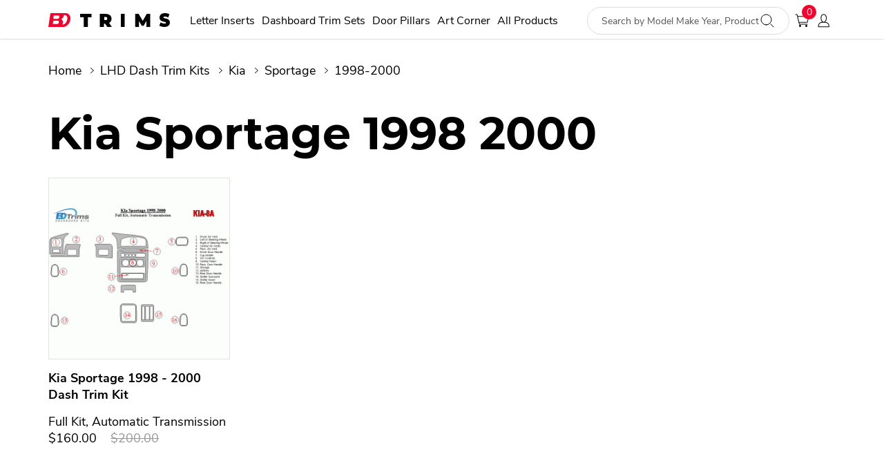

--- FILE ---
content_type: text/html; charset=utf-8
request_url: https://www.bdtrims.com/lhd-dash-trim-kits-for-kia-sportage-1998-2000
body_size: 12299
content:
<!DOCTYPE html>
<!--[if IE]><![endif]-->
<!--[if IE 8 ]><html dir="ltr" lang="en" class="ie8"><![endif]-->
<!--[if IE 9 ]><html dir="ltr" lang="en" class="ie9"><![endif]-->
<!--[if (gt IE 9)|!(IE)]><!-->
<html dir="ltr" lang="en">
<!--<![endif]-->
<head>
<meta charset="UTF-8" />
<meta name="viewport" content="width=device-width, initial-scale=1">
<meta http-equiv="X-UA-Compatible" content="IE=edge">
<title>LHD Dash Trim Kits For Kia Sportage 1998 2000</title>
<base href="https://www.bdtrims.com/" />
<meta name="description" content="Left Hand Drive Dash Trim Kits For Kia Sportage 1998 2000" />
<meta name="keywords" content="Left Hand Drive dash trim kits for kia sportage 1998 2000" />


<link rel="preload" href="fonts/NunitoSans-Regular.woff" as="font" type="font/woff" crossorigin="anonymous">
<link rel="preload" href="fonts/NunitoSans-Bold.woff" as="font" type="font/woff" crossorigin="anonymous">
<link rel="preload" href="fonts/NunitoSans-Italic.woff" as="font" type="font/woff" crossorigin="anonymous">
<link rel="preload" href="fonts/Montserrat-Bold.woff" as="font" type="font/woff" crossorigin="anonymous">
<link rel="preload" href="css/font-awesome/fonts/fontawesome-webfont.woff2?v=4.7.0" as="font" type="font/woff" crossorigin="anonymous">

<link rel="apple-touch-icon" sizes="152x152" href="favicon/apple-touch-icon.png">
<link rel="icon" type="image/png" sizes="32x32" href="favicon/favicon-32x32.png">
<link rel="icon" type="image/png" sizes="16x16" href="favicon/favicon-16x16.png">
<link rel="manifest" href="favicon/site.webmanifest">
<link rel="mask-icon" href="favicon/safari-pinned-tab.svg" color="#F7002C">
<meta name="msapplication-TileColor" content="#f7002c">
<meta name="theme-color" content="#ffffff">


<link href="css/styles.css?v=29.10.22" rel="stylesheet">
<script src="js/scripts.js?v=25.10.20"></script>
  



<link href="https://www.bdtrims.com/lhd-dash-trim-kits-for-kia-sportage-1998-2000" rel="canonical" />
<link href="https://www.bdtrims.com/image/catalog/favicon.png" rel="icon" />

<!-- Global site tag (gtag.js) - Google Analytics -->
<script async src="https://www.googletagmanager.com/gtag/js?id=G-14DJLP13Z5"></script>
<script>
  window.dataLayer = window.dataLayer || [];
  function gtag(){dataLayer.push(arguments);}
  gtag('js', new Date());
  gtag('config', 'G-14DJLP13Z5');
</script>
<script>!function(f,b,e,v,n,t,s){if(f.fbq)return;n=f.fbq=function(){n.callMethod?n.callMethod.apply(n,arguments):n.queue.push(arguments)};if(!f._fbq)f._fbq=n;n.push=n;n.loaded=!0;n.version='2.0';n.queue=[];t=b.createElement(e);t.async=!0;t.src=v;s=b.getElementsByTagName(e)[0];s.parentNode.insertBefore(t,s)}(window,document,'script','//connect.facebook.net/en_US/fbevents.js');  fbq('init', '723741824716889');fbq('track', 'PageView', {value: '0.00', currency: 'USD'});</script>

<!-- Google Tag Manager -->
<script>(function(w,d,s,l,i){w[l]=w[l]||[];w[l].push({'gtm.start':
new Date().getTime(),event:'gtm.js'});var f=d.getElementsByTagName(s)[0],
j=d.createElement(s),dl=l!='dataLayer'?'&l='+l:'';j.async=true;j.src=
'https://www.googletagmanager.com/gtm.js?id='+i+dl;f.parentNode.insertBefore(j,f);
})(window,document,'script','dataLayer','GTM-WNJMXPB');</script>
<!-- End Google Tag Manager -->

<script><!--
$(document).ready(function() {
var options = {"text_view_all_results":" View all results ","text_empty":"There is no product that matches the search criteria.","module_live_search_show_image":"1","module_live_search_show_price":"1","module_live_search_show_description":"1","module_live_search_min_length":"2","module_live_search_show_add_button":"0"};
LiveSearchJs.init(options); 
});
//--></script>
</head>


<body class="search-page">
        <noscript><iframe src="https://www.googletagmanager.com/ns.html?id=GTM-WNJMXPB" height="0" width="0" style="display:none;visibility:hidden"></iframe></noscript>
            <div class="wrapper">
      <header class="header">
        <div class="container">
                    <a href="/" class="header__logo">
                      <svg width="176" height="20" fill="none">
              <path fill-rule="evenodd" d="M51.2 6.05H46V1.11h16.387V6.05h-5.2V20H51.2V6.05zm31.018 9.2h-1.667V20h-6.148V1.111h8.779c1.684 0 3.152.288 4.402.864 1.25.575 2.214 1.403 2.892 2.482.677 1.08 1.016 2.339 1.016 3.778 0 1.35-.296 2.527-.886 3.535-.59 1.007-1.441 1.808-2.553 2.401L91.883 20h-6.565l-3.1-4.75zm3.11-7.472c0-.705-.192-1.251-.577-1.64-.384-.388-.96-.582-1.728-.582h-2.065V10h2.065c.768 0 1.344-.194 1.728-.583.385-.388.577-.935.577-1.64zm19.664-6.667h5.462V20h-5.462V1.111zM142.004 20l-.052-8.608-3.953 6.908h-2.705l-3.954-6.611V20h-5.592V1.111h5.046l5.93 10.065 5.775-10.065h5.046L147.597 20h-5.593zm26.094 0a15.89 15.89 0 0 1-4.108-.533c-1.333-.355-2.428-.833-3.284-1.434l1.842-4.7c.808.529 1.713.952 2.715 1.27 1.001.32 1.963.479 2.884.479.792 0 1.357-.087 1.697-.26.339-.173.509-.432.509-.778 0-.401-.223-.702-.667-.902-.444-.2-1.176-.419-2.194-.656-1.308-.31-2.399-.642-3.272-.997-.872-.355-1.632-.938-2.278-1.749-.646-.81-.97-1.908-.97-3.292 0-1.202.299-2.295.897-3.279.598-.983 1.491-1.757 2.679-2.322C165.735.282 167.177 0 168.874 0c1.163 0 2.307.141 3.43.423 1.123.283 2.112.697 2.969 1.244l-1.721 4.672c-1.664-.947-3.24-1.421-4.726-1.421-1.471 0-2.206.4-2.206 1.202 0 .383.218.67.654.86.437.192 1.156.397 2.158.616 1.292.273 2.383.587 3.272.942.888.355 1.66.934 2.314 1.735.655.802.982 1.895.982 3.279 0 1.202-.299 2.29-.897 3.265-.598.974-1.49 1.749-2.678 2.322-1.188.574-2.63.861-4.327.861z" clip-rule="evenodd"></path>
              <path fill-rule="evenodd" d="M31.775 10.017C32.854 4.665 29.955 0 25.219 0H3.076L0 20h22.101c4.415-.532 8.595-4.632 9.674-9.983zm-15.828-4.15c.254-1.292-.43-2.436-1.546-2.419H7.765L7.04 8.276h6.626c1.04-.128 2.026-1.118 2.28-2.41zm-2.186 5.168c1.117-.018 1.8 1.126 1.546 2.417-.255 1.292-1.24 2.281-2.28 2.41H6.4l.725-4.827h6.636zm6.608 5.513c3.49.139 6.201-3.394 6.899-6.867 1.568-7.807-4.686-6.89-4.669-6.89l-.03.16c-.277 1.43-.81 4.188-4.009 5.607 3.106 2.495 2.663 4.367 1.99 7.211-.06.252-.12.51-.181.779z" clip-rule="evenodd"></path>
            </svg>
                    </a>
                    <div class="menu-toggle"><span></span><span></span><span></span></div>
          <div id="search" class="header__search-form">
            <input type="text" name="search" value="" placeholder="Search by Model Make Year, Product Type…" class="form-control" autocomplete="off">
                        <button type="submit" class="form-submit">
              <svg width="20" height="20" viewBox="0 0 20 20" fill="none">
              <path clip-rule="evenodd" d="M8.5 16a7.5 7.5 0 1 0 0-15 7.5 7.5 0 0 0 0 15z" stroke-linecap="round" stroke-linejoin="round"></path>
              <path d="M15 15l4 4" stroke-linecap="round" stroke-linejoin="round"></path>
              </svg>
            </button>
          </div>
          <nav class="header__menu">
            <ul class="list-unstyled menu-scroll">
              <li><a href="#intro">Letter Inserts</a></li>
              <li><a href="#sec-sets">Dashboard Trim Sets</a></li>
              <li><a href="#sec-pillars">Door Pillars</a></li>
              <li><a href="https://bdtrims.com/bdtrims-art-corner" onclick="window.location.href=this.href">Art Corner</a></li>
              <li><a href="#all-products">All Products</a></li>
            </ul>
            <div class="header__mobile">
              <ul class="list-unstyled">
                <li><a href="/Delivery_Information">Delivery & Returns</a></li>
                                <li><a href="mailto:info@bdtrims.com">solutions@bdtrims.com</a></li>
              </ul>
              <ul class="list-unstyled header__mobile-account">
                                <li class="header__mobile-login"><a href="https://www.bdtrims.com/login"><img src="/img/login.svg" height="24" class="" alt=""> Login</a></li>
                <li class="header__mobile-register"><a href="https://www.bdtrims.com/create-account"><img src="/img/signup.svg" height="24" class="" alt=""> Sign up</a></li>
                              </ul>
            </div>
          </nav>
          <ul class="header__links">
                        <li>
              <a href="/index.php?route=checkout/cart" title="Shopping Cart" class="header__cart">
                <svg width="21" height="20" fill="none">
                  <path d="M3.714 3.167a.5.5 0 1 0 0 1v-1zm16.286.5l.487.114A.5.5 0 0 0 20 3.167v.5zm-2.036 8.666v.5a.5.5 0 0 0 .487-.385l-.487-.115zm-12.214-.5a.5.5 0 0 0 0 1v-1zM17.964 15.5a.5.5 0 0 0 0-1v1zM6.43 15l-.486.118a.5.5 0 0 0 .486.382V15zM3.036 1l.486-.118A.5.5 0 0 0 3.036.5V1zM1 .5a.5.5 0 0 0 0 1v-1zm2.714 3.667H20v-1H3.714v1zm15.8-.615l-2.037 8.667.974.229 2.036-8.667-.974-.229zm-1.55 8.281H5.75v1h12.214v-1zm0 2.667H6.43v1h11.535v-1zm-11.05.382l-3.392-14-.972.236 3.393 14 .972-.236zM3.037.5H1v1h2.036v-1z"></path>
                  <path clip-rule="evenodd" d="M16.5 19a1.5 1.5 0 1 0 0-3 1.5 1.5 0 0 0 0 3zM7.5 19a1.5 1.5 0 1 0 0-3 1.5 1.5 0 0 0 0 3z" stroke-linecap="round" stroke-linejoin="round"></path>
                </svg><span id="cart" class="items"><span id="cart-total">0</span></span>
              </a>
            </li>
            <li class="dropdown header__account">     
              <a href="#" title="My Account" data-toggle="dropdown" aria-expanded="true" class="header__account dropdown-toggle">
                <svg width="17" height="20" fill="none">
                  <path d="M1 18.68H.5a.5.5 0 0 0 .5.5v-.5zm15.366 0v.5a.5.5 0 0 0 .5-.5h-.5zM12.024 6.237c0 1.543-.453 2.918-1.114 3.894-.671.991-1.498 1.5-2.227 1.5v1c1.191 0 2.285-.802 3.055-1.94.78-1.15 1.286-2.723 1.286-4.454h-1zm-3.341 5.393c-.73 0-1.556-.508-2.227-1.499-.661-.976-1.115-2.35-1.115-3.894h-1c0 1.731.507 3.303 1.287 4.455.77 1.137 1.863 1.938 3.055 1.938v-1zM5.34 6.238c0-1.583.312-2.775.868-3.557C6.747 1.925 7.55 1.5 8.683 1.5v-1c-1.427 0-2.546.557-3.289 1.602C4.67 3.12 4.341 4.548 4.341 6.238h1zM8.683 1.5c1.134 0 1.936.425 2.473 1.181.557.782.868 1.974.868 3.557h1c0-1.69-.328-3.118-1.053-4.136C11.23 1.057 10.11.5 8.683.5v1zM1 19.18h15.366v-1H1v1zm15.866-.5c0-3.067-1.01-4.892-2.636-5.909-1.573-.982-3.624-1.14-5.547-1.14v1c1.918 0 3.708.17 5.017.988 1.255.785 2.166 2.234 2.166 5.06h1zM8.683 11.63c-1.923 0-3.975.158-5.547 1.14C1.51 13.788.5 15.613.5 18.68h1c0-2.826.911-4.275 2.166-5.06 1.309-.818 3.099-.988 5.017-.988v-1z"></path>
                </svg>
              </a>
              <div class="account__dropdown dropdown-menu dropdown-menu-right">
                                <a href="#" data-toggle="modal" data-target="#modalLogin">Login to account</a>
                <a href="https://www.bdtrims.com/create-account">Register</a>
                              </div>
            </li>
          </ul>
        </div>
      </header>
    <div class="content">
        <div class="container">
          <ul class="breadcrumb">
                                                            <li>
                            <a href="https://www.bdtrims.com/">Home</a>
                          </li>
                                    <li>
                            <a href="https://www.bdtrims.com/lhd-dash-trim-kits">LHD Dash Trim Kits</a>
                          </li>
                                    <li>
                            <a href="https://www.bdtrims.com/lhd-dash-trim-kits-for-kia">Kia</a>
                          </li>
                                    <li>
                            <a href="https://www.bdtrims.com/lhd-dash-trim-kits-for-kia-sportage">Sportage</a>
                          </li>
                                    <li>
                            1998-2000
                          </li>
                      </ul>
          <h1>Kia Sportage 1998 2000</h1>
         
		 
	  
		  		  <div class="search-result">
            <div class="row_product-card"> 
              			  
			    				<div class="product-card">
                  <div class="img"><a href="https://www.bdtrims.com/lhd-dash-trim-kit-for-kia-sportage-1998-2000-kia-8a" onclick="ee_product.click('1402', '1', 'category')"> <img src="https://www.bdtrims.com/image/cache/catalog/schematics/KIA-8A-278x278.gif" data-poip-product-id="1402"  alt="Kia Sportage 1998 - 2000 Dash Trim Kit"></a></div>
                  <div class="caption">     
                    <h4><a href="https://www.bdtrims.com/lhd-dash-trim-kit-for-kia-sportage-1998-2000-kia-8a" onclick="ee_product.click('1402', '1', 'category')">Kia Sportage 1998 - 2000 Dash Trim Kit</a></h4>
		            		            Full Kit, Automatic Transmission
		            					<div class="price">
										<span class="price-new">$160.00</span>
					<span class="price-old">$200.00</span>
										</div>
                  </div>
                </div>
				 				
			             
            </div>
          </div>
		   
		  		  
    
		  
     	 </div>



	  <div id="all-products" data-loader="ajax" data-src="index.php?route=common/ajax"></div>

	  <!-- блок bestseller -->
<section class="sec-featured">
  <div class="container">
    <h2>Bestsellers</h2>
    <div class="featured__carousel">
      <div class="featured__owl owl-carousel owl-theme">
              <div class="item">
          <div class="product-card">
            <div class="img"><a href="https://www.bdtrims.com/lhd-dash-trim-kit-for-jaguar-xj6-1983-1987-jag-5a" onclick="ee_product.click('1340', '1', 'module_seller')" onclick="ee_product.click('1340', '1', 'module_seller')"> <img src="https://www.bdtrims.com/image/cache/catalog/schematics/JAG-5A-278x278.gif" data-poip-product-id="1340"  data-poip-product-id="1340"  class="" alt="Jaguar XJ6 1983 - 1987 Dash Trim Kit"></a></div>
            <div class="caption">     
              <h4><a href="https://www.bdtrims.com/lhd-dash-trim-kit-for-jaguar-xj6-1983-1987-jag-5a" onclick="ee_product.click('1340', '1', 'module_seller')" onclick="ee_product.click('1340', '1', 'module_seller')">Jaguar XJ6 1983 - 1987 Dash Trim Kit</a></h4>
              <div class="price">  <span class="price-new">$400.00</span></div>
            </div>
          </div>
        </div>
              <div class="item">
          <div class="product-card">
            <div class="img"><a href="https://www.bdtrims.com/lhd-dash-trim-kit-for-toyota-land-cruiser-1995-1997-tyt-13" onclick="ee_product.click('695', '2', 'module_seller')" onclick="ee_product.click('695', '2', 'module_seller')"> <img src="https://www.bdtrims.com/image/cache/catalog/schematics/TYT-13-278x278.gif" data-poip-product-id="695"  data-poip-product-id="695"  class="" alt="Toyota Land Cruiser 1995 - 1997 Dash Trim Kit"></a></div>
            <div class="caption">     
              <h4><a href="https://www.bdtrims.com/lhd-dash-trim-kit-for-toyota-land-cruiser-1995-1997-tyt-13" onclick="ee_product.click('695', '2', 'module_seller')" onclick="ee_product.click('695', '2', 'module_seller')">Toyota Land Cruiser 1995 - 1997 Dash Trim Kit</a></h4>
              <div class="price">  <span class="price-new">$200.00</span></div>
            </div>
          </div>
        </div>
              <div class="item">
          <div class="product-card">
            <div class="img"><a href="https://www.bdtrims.com/lhd-dash-trim-kit-for-mg-b-1977-1980-mgb-2a" onclick="ee_product.click('1660', '3', 'module_seller')" onclick="ee_product.click('1660', '3', 'module_seller')"> <img src="https://www.bdtrims.com/image/cache/catalog/schematics/MGB-2A-278x278.gif" data-poip-product-id="1660"  data-poip-product-id="1660"  class="" alt="MG B 1977 - 1980 Dash Trim Kit"></a></div>
            <div class="caption">     
              <h4><a href="https://www.bdtrims.com/lhd-dash-trim-kit-for-mg-b-1977-1980-mgb-2a" onclick="ee_product.click('1660', '3', 'module_seller')" onclick="ee_product.click('1660', '3', 'module_seller')">MG B 1977 - 1980 Dash Trim Kit</a></h4>
              <div class="price">  <span class="price-new">$200.00</span></div>
            </div>
          </div>
        </div>
              <div class="item">
          <div class="product-card">
            <div class="img"><a href="https://www.bdtrims.com/lhd-dash-trim-kit-for-mg-b-1972-1976-mgb-1a" onclick="ee_product.click('1659', '4', 'module_seller')" onclick="ee_product.click('1659', '4', 'module_seller')"> <img src="https://www.bdtrims.com/image/cache/catalog/schematics/MGB-1A-278x278.gif" data-poip-product-id="1659"  data-poip-product-id="1659"  class="" alt="MG B 1972 - 1976 Dash Trim Kit"></a></div>
            <div class="caption">     
              <h4><a href="https://www.bdtrims.com/lhd-dash-trim-kit-for-mg-b-1972-1976-mgb-1a" onclick="ee_product.click('1659', '4', 'module_seller')" onclick="ee_product.click('1659', '4', 'module_seller')">MG B 1972 - 1976 Dash Trim Kit</a></h4>
              <div class="price">  <span class="price-new">$200.00</span></div>
            </div>
          </div>
        </div>
              <div class="item">
          <div class="product-card">
            <div class="img"><a href="https://www.bdtrims.com/lhd-dash-trim-kit-for-ford-thunderbird-2002-2005-frd-12a" onclick="ee_product.click('1091', '5', 'module_seller')" onclick="ee_product.click('1091', '5', 'module_seller')"> <img src="https://www.bdtrims.com/image/cache/catalog/schematics/FRD-12A-278x278.gif" data-poip-product-id="1091"  data-poip-product-id="1091"  class="" alt="Ford Thunderbird 2002 - 2005 Dash Trim Kit"></a></div>
            <div class="caption">     
              <h4><a href="https://www.bdtrims.com/lhd-dash-trim-kit-for-ford-thunderbird-2002-2005-frd-12a" onclick="ee_product.click('1091', '5', 'module_seller')" onclick="ee_product.click('1091', '5', 'module_seller')">Ford Thunderbird 2002 - 2005 Dash Trim Kit</a></h4>
              <div class="price">  <span class="price-new">$300.00</span></div>
            </div>
          </div>
        </div>
              <div class="item">
          <div class="product-card">
            <div class="img"><a href="https://www.bdtrims.com/lhd-dash-trim-kit-for-mg-b-1968-1971-mg-4a" onclick="ee_product.click('1894', '6', 'module_seller')" onclick="ee_product.click('1894', '6', 'module_seller')"> <img src="https://www.bdtrims.com/image/cache/catalog/schematics/MG-4A-278x278.gif" data-poip-product-id="1894"  data-poip-product-id="1894"  class="" alt="MG B 1968 - 1971 Dash Trim Kit"></a></div>
            <div class="caption">     
              <h4><a href="https://www.bdtrims.com/lhd-dash-trim-kit-for-mg-b-1968-1971-mg-4a" onclick="ee_product.click('1894', '6', 'module_seller')" onclick="ee_product.click('1894', '6', 'module_seller')">MG B 1968 - 1971 Dash Trim Kit</a></h4>
              <div class="price">  <span class="price-new">$200.00</span></div>
            </div>
          </div>
        </div>
              <div class="item">
          <div class="product-card">
            <div class="img"><a href="https://www.bdtrims.com/lhd-dash-trim-kit-for-chevrolet-corvette-1990-1996-cvl-23b" onclick="ee_product.click('1215', '7', 'module_seller')" onclick="ee_product.click('1215', '7', 'module_seller')"> <img src="https://www.bdtrims.com/image/cache/catalog/schematics/CVL-23B-278x278.gif" data-poip-product-id="1215"  data-poip-product-id="1215"  class="" alt="Chevrolet Corvette 1990 - 1996 Dash Trim Kit"></a></div>
            <div class="caption">     
              <h4><a href="https://www.bdtrims.com/lhd-dash-trim-kit-for-chevrolet-corvette-1990-1996-cvl-23b" onclick="ee_product.click('1215', '7', 'module_seller')" onclick="ee_product.click('1215', '7', 'module_seller')">Chevrolet Corvette 1990 - 1996 Dash Trim Kit</a></h4>
              <div class="price">  <span class="price-new">$200.00</span></div>
            </div>
          </div>
        </div>
              <div class="item">
          <div class="product-card">
            <div class="img"><a href="https://www.bdtrims.com/lhd-dash-trim-kit-for-toyota-land-cruiser-1998-2002-tyt-29b" onclick="ee_product.click('734', '8', 'module_seller')" onclick="ee_product.click('734', '8', 'module_seller')"> <img src="https://www.bdtrims.com/image/cache/catalog/schematics/TYT-29B-278x278.gif" data-poip-product-id="734"  data-poip-product-id="734"  class="" alt="Toyota Land Cruiser 1998 - 2002 Dash Trim Kit"></a></div>
            <div class="caption">     
              <h4><a href="https://www.bdtrims.com/lhd-dash-trim-kit-for-toyota-land-cruiser-1998-2002-tyt-29b" onclick="ee_product.click('734', '8', 'module_seller')" onclick="ee_product.click('734', '8', 'module_seller')">Toyota Land Cruiser 1998 - 2002 Dash Trim Kit</a></h4>
              <div class="price">  <span class="price-new">$200.00</span></div>
            </div>
          </div>
        </div>
            </div>
    </div>
  </div>
</section>
<!-- блок new items -->
<section class="sec-new-items">
  <div class="container">
    <h2>New items</h2>
    <div class="featured__carousel">
      <div class="featured__owl owl-carousel owl-theme">
              <div class="item">
          <div class="product-card">
            <div class="img"><a href="https://www.bdtrims.com/TAILGATE-Raised-Letters-Inserts-for-2025-Tundra-1794-Model" onclick="ee_product.click('3039', '1', 'module_latest')"> <img src="https://www.bdtrims.com/image/cache/catalog/letter_inserts/1974/37-278x278.jpg" data-poip-product-id="3039"  class="" alt="TAILGATE Raised Letters Inserts for 2025 Tundra 1794 Model"></a></div>
            <div class="caption">     
              <h4><a href="https://www.bdtrims.com/TAILGATE-Raised-Letters-Inserts-for-2025-Tundra-1794-Model" onclick="ee_product.click('3039', '1', 'module_latest')">TAILGATE Raised Letters Inserts for 2025 Tundra 1794 Model</a></h4>
              <div class="price">  <span class="price-new">$29.95</span></div>
            </div>
          </div>
        </div>
              <div class="item">
          <div class="product-card">
            <div class="img"><a href="https://www.bdtrims.com/Domed-Emblem-Overlay-fits-2019-2026-GMC-Sierra" onclick="ee_product.click('3038', '2', 'module_latest')"> <img src="https://www.bdtrims.com/image/cache/catalog/letter_inserts/GMC/domed_mossy_oak_gmc_bdtrims-278x278.jpg" data-poip-product-id="3038"  class="" alt="Domed Emblem Overlay fits 2019-2026 GMC Sierra 1500"></a></div>
            <div class="caption">     
              <h4><a href="https://www.bdtrims.com/Domed-Emblem-Overlay-fits-2019-2026-GMC-Sierra" onclick="ee_product.click('3038', '2', 'module_latest')">Domed Emblem Overlay fits 2019-2026 GMC Sierra 1500</a></h4>
              <div class="price">  <span class="price-new">$44.95</span></div>
            </div>
          </div>
        </div>
              <div class="item">
          <div class="product-card">
            <div class="img"><a href="https://www.bdtrims.com/GRILLE-Letters-Inserts-for-2022-2024-Silverado" onclick="ee_product.click('3037', '3', 'module_latest')"> <img src="https://www.bdtrims.com/image/cache/catalog/Colorado/cow%20front%20new-278x278.jpg" data-poip-product-id="3037"  class="" alt="GRILLE Letters Inserts for 2022-2026 Silverado "></a></div>
            <div class="caption">     
              <h4><a href="https://www.bdtrims.com/GRILLE-Letters-Inserts-for-2022-2024-Silverado" onclick="ee_product.click('3037', '3', 'module_latest')">GRILLE Letters Inserts for 2022-2026 Silverado </a></h4>
              <div class="price">  <span class="price-new">$49.95</span></div>
            </div>
          </div>
        </div>
              <div class="item">
          <div class="product-card">
            <div class="img"><a href="https://www.bdtrims.com/Tailgate-Plastic-Letters-Inserts-for-2022-2025-Honda-Ridgeline" onclick="ee_product.click('3036', '4', 'module_latest')"> <img src="https://www.bdtrims.com/image/cache/catalog/letter_inserts/Ridgeline/IMG_4810-278x278.JPG" data-poip-product-id="3036"  class="" alt="TAILGATE Raised Letters Inserts for 2022-2025 Honda Ridgeline"></a></div>
            <div class="caption">     
              <h4><a href="https://www.bdtrims.com/Tailgate-Plastic-Letters-Inserts-for-2022-2025-Honda-Ridgeline" onclick="ee_product.click('3036', '4', 'module_latest')">TAILGATE Raised Letters Inserts for 2022-2025 Honda Ridgeline</a></h4>
              <div class="price">  <span class="price-new">$54.95</span></div>
            </div>
          </div>
        </div>
              <div class="item">
          <div class="product-card">
            <div class="img"><a href="https://www.bdtrims.com/index.php?route=product/product&product_id=3035" onclick="ee_product.click('3035', '5', 'module_latest')"> <img src="https://www.bdtrims.com/image/cache/catalog/Acrylic/TrailBoss-278x278.jpg" data-poip-product-id="3035"  class="" alt="Trail Boss Emblem Badge for Silverado "></a></div>
            <div class="caption">     
              <h4><a href="https://www.bdtrims.com/index.php?route=product/product&product_id=3035" onclick="ee_product.click('3035', '5', 'module_latest')">Trail Boss Emblem Badge for Silverado </a></h4>
              <div class="price">  <span class="price-new">$39.95</span></div>
            </div>
          </div>
        </div>
              <div class="item">
          <div class="product-card">
            <div class="img"><a href="https://www.bdtrims.com/Letter-Inserts-for-Nissan-Navara-2025" onclick="ee_product.click('3034', '6', 'module_latest')"> <img src="https://www.bdtrims.com/image/cache/catalog/letter_inserts/frontier/back/domed_black_nissan_frontier_bdtrims-278x278.jpg" data-poip-product-id="3034"  class="" alt="TAILGATE Raised Letter Inserts for NISSAN NAVARA 2025"></a></div>
            <div class="caption">     
              <h4><a href="https://www.bdtrims.com/Letter-Inserts-for-Nissan-Navara-2025" onclick="ee_product.click('3034', '6', 'module_latest')">TAILGATE Raised Letter Inserts for NISSAN NAVARA 2025</a></h4>
              <div class="price">  <span class="price-new">$39.95</span></div>
            </div>
          </div>
        </div>
              <div class="item">
          <div class="product-card">
            <div class="img"><a href="https://www.bdtrims.com/1PC-Modern-Art-Skateboard-Premium-7-Ply-Maple-Wall-Art" onclick="ee_product.click('3033', '7', 'module_latest')"> <img src="https://www.bdtrims.com/image/cache/catalog/Art%20Corner/CH-LE-SL/45E3B155-1579-41C5-9EE4-2E8DF03CC7EE-278x278.jpg" data-poip-product-id="3033"  class="" alt="1PC Modern Art Skateboard, Premium 7-Ply Maple, Wall Art Decor"></a></div>
            <div class="caption">     
              <h4><a href="https://www.bdtrims.com/1PC-Modern-Art-Skateboard-Premium-7-Ply-Maple-Wall-Art" onclick="ee_product.click('3033', '7', 'module_latest')">1PC Modern Art Skateboard, Premium 7-Ply Maple, Wall Art Decor</a></h4>
              <div class="price">  <span class="price-new">$160.00</span></div>
            </div>
          </div>
        </div>
              <div class="item">
          <div class="product-card">
            <div class="img"><a href="https://www.bdtrims.com/2PCS-Modern-Art-Skateboard-Deck-Set-Premium" onclick="ee_product.click('3032', '8', 'module_latest')"> <img src="https://www.bdtrims.com/image/cache/catalog/Art%20Corner/IMG_4211-278x278.JPG" data-poip-product-id="3032"  class="" alt="2PCS Modern Art Skateboard Deck Set, Premium 7-Ply Maple, Wall Decor"></a></div>
            <div class="caption">     
              <h4><a href="https://www.bdtrims.com/2PCS-Modern-Art-Skateboard-Deck-Set-Premium" onclick="ee_product.click('3032', '8', 'module_latest')">2PCS Modern Art Skateboard Deck Set, Premium 7-Ply Maple, Wall Decor</a></h4>
              <div class="price">  <span class="price-new">$320.00</span></div>
            </div>
          </div>
        </div>
            </div>
    </div>
  </div>
</section>

	  

      </div>
	  
	  <section class="sec-contacts">
        <div class="container clearfix">
<!--microdatapro 7.0 breadcrumb start [microdata] -->
<span itemscope itemtype="http://schema.org/BreadcrumbList">
<span itemprop="itemListElement" itemscope itemtype="http://schema.org/ListItem">
<link itemprop="item" href="https://www.bdtrims.com/">
<meta itemprop="name" content="Home" />
<meta itemprop="position" content="1" />
</span>
<span itemprop="itemListElement" itemscope itemtype="http://schema.org/ListItem">
<link itemprop="item" href="https://www.bdtrims.com/lhd-dash-trim-kits">
<meta itemprop="name" content="LHD Dash Trim Kits" />
<meta itemprop="position" content="2" />
</span>
<span itemprop="itemListElement" itemscope itemtype="http://schema.org/ListItem">
<link itemprop="item" href="https://www.bdtrims.com/lhd-dash-trim-kits-for-kia">
<meta itemprop="name" content="Kia" />
<meta itemprop="position" content="3" />
</span>
<span itemprop="itemListElement" itemscope itemtype="http://schema.org/ListItem">
<link itemprop="item" href="https://www.bdtrims.com/lhd-dash-trim-kits-for-kia-sportage">
<meta itemprop="name" content="Sportage" />
<meta itemprop="position" content="4" />
</span>
<span itemprop="itemListElement" itemscope itemtype="http://schema.org/ListItem">
<link itemprop="item" href="https://www.bdtrims.com/lhd-dash-trim-kits-for-kia-sportage-1998-2000">
<meta itemprop="name" content="1998-2000" />
<meta itemprop="position" content="5" />
</span>
</span>
<!--microdatapro 7.0 breadcrumb end [microdata] -->
<!--microdatapro 7.0 product start [microdata] -->
<span itemscope itemtype="http://schema.org/Product">
<meta itemprop="name" content="LHD Dash Trim Kits for Kia Sportage 1998 2000">
<meta itemprop="description" content="BDTrims | LHD Dash Trim Kits for Kia Sportage 1998 2000">
<meta itemprop="brand" content="BDTrims" />
<meta itemprop="manufacturer" content="BDTrims" />
<link itemprop="image" href="" />
<span itemprop="offers" itemscope itemtype="http://schema.org/AggregateOffer">
<meta itemprop="highPrice" content="0">
<meta itemprop="lowPrice" content="0">
<meta itemprop="offerCount" content="1">
<meta itemprop="priceCurrency" content="USD">
</span>
</span>
<!--microdatapro 7.0 product end [microdata] -->
<!--microdatapro 7.0 gallery start[microdata] -->
<span itemscope itemtype="http://schema.org/ImageGallery">
<span itemprop="associatedMedia" itemscope itemtype="http://schema.org/ImageObject">
<meta itemprop="name" content="Kia Sportage 1998 - 2000 Dash Trim Kit" />
<meta itemprop="description" content="Kia Sportage 1998 - 2000 Dash Trim Kit" />
<link itemprop="thumbnailUrl" href="https://www.bdtrims.com/image/cache/catalog/schematics/KIA-8A-600x315.gif" />
<link itemprop="contentUrl" href="https://www.bdtrims.com/image/catalog/schematics/KIA-8A.gif" />
<meta itemprop="author" content="BDTrims" />
<meta itemprop="datePublished" content="-0001-11-30">
</span>
</span>
<!--microdatapro 7.0 gallery end [microdata] -->
            
  <div class="contacts__block">
            <h2>We are ready to&nbsp;help</h2>
            <p>If you have any questions about products, shipping, installation process or&nbsp;something else, don’t hesitate to&nbsp;contact us</p>
            <p><br></p><p><a href="mailto:solutions@bdtrims.com" class="email">solutions@bdtrims.com</a></p><p><span style="background-color: rgb(255, 255, 255);"><b><span style="font-size: 16px; white-space: nowrap; caret-color: rgb(33, 37, 41); color: rgb(33, 37, 41); font-family: Montserrat, Helvetica, arial, sans-serif;">(866) 363-6450</span><br></b></span></p>
            <div class="row address">
              <div class="col">
                <p>9 AM - 5 PM CT<br> BDTrims Customer Service is&nbsp;closed in&nbsp;observance of&nbsp;all major US Holidays</p></div>
            </div>
</div>

<script>
var Tawk_API={},$_Tawk_LoadStart=new Date();
(function(){
var s1=document.createElement("script"),s0=document.getElementsByTagName("script")[0];
s1.async=true;
s1.src='https://embed.tawk.to/5de6901043be710e1d206099/default';
s1.charset='UTF-8';
s1.setAttribute('crossorigin','*');
s0.parentNode.insertBefore(s1,s0);
})();
</script>
<!--End of Tawk.to Script-->


        </div>
</section>
	  


	  

    <script type="text/javascript"><!--
        $(document).ready(function() {
            setIntervalEE(function() {
                var ee_data = JSON.parse('{"type":"category","position":1,"products":["1402"]}');
                ee_data['url'] = window.location.href;
                ee_data['title'] = document.title;
                $.ajax({
                    url: 'index.php?route=extension/module/ee_tracking/listview',
                    type: 'post',
                    data: ee_data,
                    dataType: 'json',
                    success: function(json) {
                        if (json) {
                            console.log(json);
                        }
                    },
                                    });
            }, 0, 0);
        });
        //--></script>
     <footer class="footer">
      <div class="container">
        <div class="row">
          <div class="footer__col">
            <h5>Information</h5>
            <ul>
              <li><a href="/Delivery_Information">Delivery, Returns and Warranty</a></li>
              <li><a href="/bdtrims-privacy-policy">BDTrims Privacy Policy</a></li>
              <li><a href="/about_us">About Us</a></li>
              <li><a href="/affiliate-login">Affiliate Program</a></li>
            </ul>
          </div>
          <div class="footer__col">
            <h5>Product</h5>
            <ul>
              <li><a href="/available_finishes_for_dash_trim_kits">Available Finishes</a></li>
                            <li><a href="/letter_inserts">Letter Inserts</a></li>
              <li><a href="/lhd-dash-trim-kits">LHD Dash Trim Kits</a></li>
              <li><a href="/rhd-dash-trim-kits">RHD Dash Trim Kits</a></li>
              <li><a href="/motorcycle-sets">Motorcycle Sets</a></li>
              <li><a href="/pillar-post-trims">Pillar Post Trims</a></li>
              <li><a href="/wind-rain-protectors">Wind & Rain Protectors</a></li>
              <li><a href="/sitemap">Sitemap</a></li>
            </ul>
          </div>
          <div class="footer__col">
            <h5>Installation Instructions</h5>
            <ul>
              <li><a href="/installation_instruction_for_dash_trim-kits">Dash Kit Installation</a></li>
              <li><a href="/installation_instruction_for_letter_inserts">Letter Inserts Installation</a></li>
            </ul>
          </div>
          <div class="footer__col"><img src="img/footer/paypal.png" alt="" class=" paypal"></div>
          <div class="footer__col">
            <p>© Copyright BDTrims 2003-2025</p>
            <div class="security"> <img src="img/footer/trustwerfy.png" alt="" class=""><a onclick="window.open('https://www.sitelock.com/verify.php?site=bdtrims.com','SiteLock','width=600,height=600,left=160,top=170');" title="SiteLock"><img src="img/footer/sitelock.png" alt="" class=""></a><img src="img/footer/comodo-secure.png" alt="" class=""></div>
          </div>
          <div class="footer__col">
            <p>Any names, symbols or&nbsp;descriptions used in&nbsp;our images and text are property of&nbsp;Toyota Motor Corporation, Ford Motor Company, General Motors, Nissan Motor Company or&nbsp;any other vehicle manufacturer, distributor or&nbsp;any affiliated companies thereof, and are used for identification and informational compatibility purposes only. It&nbsp;is&nbsp;neither inferred nor implied that any item sold by&nbsp;BDTrims is&nbsp;a&nbsp;product authorized by&nbsp;or&nbsp;in&nbsp;any way connected with Toyota Motor Corporation, Ford Motor Company, General Motors, Nissan Motor Company or&nbsp;any other vehicle manufacturer, distributor or&nbsp;any affiliated companies thereof.</p>
          </div>
          <div class="footer__col">
            <a href="https://www.facebook.com/bdtrims" target="_blank"><img src="/img/social/facebook.svg" height="40" alt=""></a> <a href="https://www.instagram.com/bdtrims/" target="_blank"><img src="/img/social/instagram.svg" height="40" alt=""></a> <a href="https://ozam.digital/" target="_blank" rel="nofollow" class="lazy ozam-logo" data-src="/img/home/ozam-logo.svg"></a>
          </div>
        </div>
      </div>
 <!--microdatapro 7.0 company start [microdata] -->
<span itemscope itemtype="http://schema.org/AutoPartsStore">
<meta itemprop="name" content="BDTrims" />
<link itemprop="url" href="https://www.bdtrims.com/" />
<link itemprop="image" href="https://www.bdtrims.com/image/catalog/logo_bdt.png" />
<meta itemprop="email" content="info@bdtrims.com" />
<meta itemprop="priceRange" content="USD" />
<meta itemprop="hasMap" content="https://goo.gl/maps/ccuAmWwTh2bKusVS7" />
<meta itemprop="telephone" content="+1 (800) 410-2669" />
<link itemprop="sameAs" href="https://www.facebook.com/bdtrims" />
<span itemprop="address" itemscope itemtype="http://schema.org/PostalAddress">
<meta itemprop="addressLocality" content="Bradenton, FL" />
<meta itemprop="postalCode" content="34211" />
<meta itemprop="streetAddress" content="4715 Lena Rd" />
</span>
<span itemprop="location" itemscope itemtype="http://schema.org/Place">
<meta itemprop="name" content="BDTrims" />
<meta itemprop="telephone" content="+1 (800) 410-2669" />
<span itemprop="address" itemscope itemtype="http://schema.org/PostalAddress">
<meta itemprop="addressLocality" content="Bradenton, FL" />
<meta itemprop="postalCode" content="34211" />
<meta itemprop="streetAddress" content="4715 Lena Rd" />
</span>
<span itemprop="geo" itemscope itemtype="http://schema.org/GeoCoordinates">
<meta itemprop="latitude" content="27.455545" />
<meta itemprop="longitude" content="-82.455517" />
<span itemprop="address" itemscope itemtype="http://schema.org/PostalAddress">
<meta itemprop="streetAddress" content="4715 Lena Rd" />
<meta itemprop="addressLocality" content="Bradenton, FL" />
<meta itemprop="postalCode" content="34211" />
</span>
</span>
</span>
<span itemprop="potentialAction" itemscope itemtype="http://schema.org/SearchAction">
<meta itemprop="target" content="https://www.bdtrims.com/index.php?route=product/search&search={search_term_string}"/>
<input type="hidden" itemprop="query-input" name="search_term_string">
</span>
<span itemprop="openingHoursSpecification" itemscope itemtype="http://schema.org/OpeningHoursSpecification">
<link itemprop="dayOfWeek" href="http://schema.org/Monday" />
<meta itemprop="opens" content="11:00" />
<meta itemprop="closes" content="18:00" />
</span>
<span itemprop="openingHoursSpecification" itemscope itemtype="http://schema.org/OpeningHoursSpecification">
<link itemprop="dayOfWeek" href="http://schema.org/Tuesday" />
<meta itemprop="opens" content="11:00" />
<meta itemprop="closes" content="18:00" />
</span>
<span itemprop="openingHoursSpecification" itemscope itemtype="http://schema.org/OpeningHoursSpecification">
<link itemprop="dayOfWeek" href="http://schema.org/Wednesday" />
<meta itemprop="opens" content="11:00" />
<meta itemprop="closes" content="18:00" />
</span>
<span itemprop="openingHoursSpecification" itemscope itemtype="http://schema.org/OpeningHoursSpecification">
<link itemprop="dayOfWeek" href="http://schema.org/Thursday" />
<meta itemprop="opens" content="11:00" />
<meta itemprop="closes" content="18:00" />
</span>
<span itemprop="openingHoursSpecification" itemscope itemtype="http://schema.org/OpeningHoursSpecification">
<link itemprop="dayOfWeek" href="http://schema.org/Friday" />
<meta itemprop="opens" content="11:00" />
<meta itemprop="closes" content="18:00" />
</span>
</span>
<!--microdatapro 7.0 company end [microdata] -->
       </footer></div>

         
    <!--  это попап с текстом-->
    <div id="modalPolicy" tabindex="-1" role="dialog" class="modal modal__text fade">
      <div role="document" class="modal-dialog">
        <div class="modal-content">
          <button type="button" data-dismiss="modal" aria-label="Close" class="close"></button>
          <div class="container-fluid"> 
            <h3>BDTrims Privacy Policy</h3>
            <p>
               
              This Privacy Policy governs the manner in which BDTrims collects, uses, maintains and discloses information collected from users (each, a "User") of <a href="https://www.bdtrims.com/">www.bdtrims.com</a> website ("Site"). This privacy policy applies to the Site and all products and services offered by BDTrims.
            </p>
            <h2>Personal identification information</h2>
            <p>We may collect personal identification information from Users in a variety of ways, including, but not limited to, when Users visit our site, register on the site, place an order, fill out a form, respond to a survey, and in connection with other activities, services, features or resources we make available on our Site.Users may be asked for, as appropriate, name, email address, mailing address, phone number. Users may, however, visit our Site anonymously. We will collect personal identification information from Users only if they voluntarily submit such information to us. Users can always refuse to supply personally identification information, except that it may prevent them from engaging in certain Site related activities.</p>
            <h2>Non-personal identification information</h2>
            <p>We may collect non-personal identification information about Users whenever they interact with our Site. Non-personal identification information may include the browser name, the type of computer and technical information about Users means of connection to our Site, such as the operating system and the Internet service providers utilized and other similar information.</p>
            <h2>Web browser cookies</h2>
            <p>Our Site may use "cookies" to enhance User experience. User's web browser places cookies on their hard drive for record-keeping purposes and sometimes to track information about them. User may choose to set their web browser to refuse cookies, or to alert you when cookies are being sent. If they do so, note that some parts of the Site may not function properly.</p>
            <h2>How we use collected information</h2>
            <p>BDTrims may collect and use Users personal information for the following purposes:</p>
            <ul>
              <li><i>To run and operate our Site</i><br>    We may need your information display content on the Site correctly.</li>
              <li><i>To improve customer service</i><br>    Information you provide helps us respond to your customer service requests and support needs more efficiently.</li>
              <li><i>To personalize user experience</i><br>    We may use information in the aggregate to understand how our Users as a group use the services and resources provided on our Site.</li>
              <li><i>To improve our Site</i><br>    We may use feedback you provide to improve our products and services.</li>
              <li><i>To process payments</i><br>    We may use the information Users provide about themselves when placing an order only to provide service to that order. We do not share this information with outside parties except to the extent necessary to provide the service.</li>
              <li><i>To run a promotion, contest, survey or other Site feature</i><br>    To send Users information they agreed to receive about topics we think will be of interest to them.</li>
              <li><i>To send periodic emails</i><br>    We may use the email address to send User information and updates pertaining to their order. It may also be used to respond to their inquiries, questions, and/or other requests.</li>
            </ul>
            <h2>How we protect your information</h2>
            <p>We adopt appropriate data collection, storage and processing practices and security measures to protect against unauthorized access, alteration, disclosure or destruction of your personal information, username, password, transaction information and data stored on our Site.</p>
            <h2>Sharing your personal information</h2>
            <p>We do not sell, trade, or rent Users personal identification information to others. We may share generic aggregated demographic information not linked to any personal identification information regarding visitors and users with our business partners, trusted affiliates and advertisers for the purposes outlined above.</p>
            <h2>Electronic newsletters</h2>
            <p>If User decides to opt-in to our mailing list, they will receive emails that may include company news, updates, related product or service information, etc. If at any time the User would like to unsubscribe from receiving future emails, we include detailed unsubscribe instructions at the bottom of each email or User may contact us via our Site.</p>
            <h2>Third party websites</h2>
            <p>Users may find advertising or other content on our Site that link to the sites and services of our partners, suppliers, advertisers, sponsors, licencors and other third parties. We do not control the content or links that appear on these sites and are not responsible for the practices employed by websites linked to or from our Site. In addition, these sites or services, including their content and links, may be constantly changing. These sites and services may have their own privacy policies and customer service policies. Browsing and interaction on any other website, including websites which have a link to our Site, is subject to that website's own terms and policies.</p>
            <h2>Changes to this privacy policy</h2>
            <p>BDTrims has the discretion to update this privacy policy at any time. When we do, we will post a notification on the main page of our Site. We encourage Users to frequently check this page for any changes to stay informed about how we are helping to protect the personal information we collect. You acknowledge and agree that it is your responsibility to review this privacy policy periodically and become aware of modifications.</p>
            <h2>Your acceptance of these terms</h2>
            <p>By using this Site, you signify your acceptance of this policy. If you do not agree to this policy, please do not use our Site. Your continued use of the Site following the posting of changes to this policy will be deemed your acceptance of those changes.</p>
            <h2>Contacting us</h2>
            <p>If you have any questions about this Privacy Policy, the practices of this site, or your dealings with this site, please contact us.</p>
            <p>This document was last updated on July 26, 2015</p>
          </div>
        </div>
      </div>
    </div>
	
    <!--  этот div должен быть на каждой странице -->
  
    <div class="desktop-checker"></div>
    <div class="mobile-checker"></div>
	
    <div class="go-up">
      <svg width="60" height="60" viewBox="0 0 60 60" fill="none">
        <path d="M30 60C46.5685 60 60 46.5685 60 30C60 13.4315 46.5685 0 30 0C13.4315 0 0 13.4315 0 30C0 46.5685 13.4315 60 30 60Z" fill="#F7002C"></path>
        <path d="M20 25L30 17M30 17L40 25M30 17V45" stroke="white" stroke-width="2" stroke-linecap="round" stroke-linejoin="round"></path>
      </svg>
    </div>

    <div id="modalLogin" tabindex="-1" role="dialog" class="modal fade modal__filter">
      <div role="document" class="modal-dialog">
        <div class="modal-content">
          <button type="button" data-dismiss="modal" aria-label="Close" class="close"></button>
          <div class="container-fluid"> 
            <h2>Login to account</h2>
            <div class="modal__filter-form">
              <form id="login-to-account" method="post" action="/login" enctype="multipart/form-data">
                <div class="title">E-Mail Address</div>
                <div class="input-text"> 
                  <input type="text" name="email" value="" placeholder="E-Mail Address" id="input-email" class="form-control">
                </div>
                <div class="title">Password</div>
                <div class="input-text"> 
                  <input type="password" name="password" value="" placeholder="Password" id="input-password" class="form-control">
                </div>
                <input type="hidden" name="redirect" value="https://www.bdtrims.com/lhd-dash-trim-kits-for-kia-sportage-1998-2000">
                <a href="/forgot-password">Forgotten Password</a>
                <button type="submit" class="f-btn btn-red"><span>LOGIN</span></button>
              </form>
            </div>
          </div>
        </div>
      </div>
    </div>

        <script src="js/modernizr.js"></script>
    <script src="js/jquery.waypoints.min.js"></script>
    <script src="js/owl.carousel.min.js"></script>
        <script src="js/autosize.min.js"></script>
    <script src="js/jquery.card.min.js"></script>
    <script src="js/ScrollMagic.min.js"></script>
    <script src="js/TweenMax.min.js"></script>
    <script src="js/animation.gsap.min.js"></script>
    <script src="js/custom.js?v=17"></script>
    
   </body>
 </html>
			 


--- FILE ---
content_type: text/css
request_url: https://www.bdtrims.com/css/styles.css?v=29.10.22
body_size: 49668
content:
html {
	font-family: sans-serif;
	-webkit-text-size-adjust: 100%;
	-ms-text-size-adjust: 100%
}

body {
	margin: 0
}

article,
aside,
details,
figcaption,
figure,
footer,
header,
hgroup,
main,
menu,
nav,
section,
summary {
	display: block
}

audio,
canvas,
progress,
video {
	display: inline-block;
	vertical-align: baseline
}

audio:not([controls]) {
	display: none;
	height: 0
}

[hidden],
template {
	display: none
}

a {
	background-color: transparent
}

a:active,
a:hover {
	outline: 0
}

abbr[title] {
	border-bottom: 1px dotted
}

b,
strong {
	font-weight: 700
}

dfn {
	font-style: italic
}

h1 {
	margin: .67em 0;
	font-size: 2em
}

mark {
	color: #000;
	background: #ff0
}

small {
	font-size: 80%
}

sub,
sup {
	position: relative;
	font-size: 75%;
	line-height: 0;
	vertical-align: baseline
}

sup {
	top: -.5em
}

sub {
	bottom: -.25em
}

img {
	border: 0
}

svg:not(:root) {
	overflow: hidden
}

figure {
	margin: 1em 40px
}

hr {
	height: 0;
	-webkit-box-sizing: content-box;
	box-sizing: content-box
}

pre {
	overflow: auto
}

code,
kbd,
pre,
samp {
	font-family: monospace, monospace;
	font-size: 1em
}

button,
input,
optgroup,
select,
textarea {
	margin: 0;
	font: inherit;
	color: inherit
}

button {
	overflow: visible
}

button,
select {
	text-transform: none
}

button,
html input[type=button],
input[type=reset],
input[type=submit] {
	-webkit-appearance: button;
	cursor: pointer
}

button[disabled],
html input[disabled] {
	cursor: default
}

button::-moz-focus-inner,
input::-moz-focus-inner {
	padding: 0;
	border: 0
}

input {
	line-height: normal
}

input[type=checkbox],
input[type=radio] {
	-webkit-box-sizing: border-box;
	box-sizing: border-box;
	padding: 0
}

input[type=number]::-webkit-inner-spin-button,
input[type=number]::-webkit-outer-spin-button {
	height: auto
}

input[type=search] {
	-webkit-box-sizing: content-box;
	box-sizing: content-box;
	-webkit-appearance: textfield
}

input[type=search]::-webkit-search-cancel-button,
input[type=search]::-webkit-search-decoration {
	-webkit-appearance: none
}

fieldset {
	padding: .35em .625em .75em;
	margin: 0 2px;
	border: 1px solid silver
}

legend {
	padding: 0;
	border: 0
}

textarea {
	overflow: auto
}

optgroup {
	font-weight: 700
}

table {
	border-spacing: 0;
	border-collapse: collapse
}

td,
th {
	padding: 0
}

@media print {

	*,
	:after,
	:before {
		color: #000 !important;
		text-shadow: none !important;
		background: 0 0 !important;
		-webkit-box-shadow: none !important;
		box-shadow: none !important
	}

	a,
	a:visited {
		text-decoration: underline
	}

	a[href]:after {
		content: " (" attr(href) ")"
	}

	abbr[title]:after {
		content: " (" attr(title) ")"
	}

	a[href^="javascript:"]:after,
	a[href^="#"]:after {
		content: ""
	}

	blockquote,
	pre {
		border: 1px solid #999;
		page-break-inside: avoid
	}

	thead {
		display: table-header-group
	}

	img,
	tr {
		page-break-inside: avoid
	}

	img {
		max-width: 100% !important
	}

	h2,
	h3,
	p {
		orphans: 3;
		widows: 3
	}

	h2,
	h3 {
		page-break-after: avoid
	}

	.navbar {
		display: none
	}

	.btn>.caret,
	.dropup>.btn>.caret {
		border-top-color: #000 !important
	}

	.label {
		border: 1px solid #000
	}

	.table {
		border-collapse: collapse !important
	}

	.table td,
	.table th {
		background-color: #fff !important
	}

	.table-bordered td,
	.table-bordered th {
		border: 1px solid #ddd !important
	}
}

@font-face {
	font-family: 'Glyphicons Halflings';
	src: url(https://www.bdtrims.com/fonts/glyphicons-halflings-regular.eot);
	src: url(https://www.bdtrims.com/fonts/glyphicons-halflings-regular.eot?#iefix) format("embedded-opentype"), url(https://www.bdtrims.com/fonts/glyphicons-halflings-regular.woff2) format("woff2"), url(https://www.bdtrims.com/fonts/glyphicons-halflings-regular.woff) format("woff"), url(https://www.bdtrims.com/fonts/glyphicons-halflings-regular.ttf) format("truetype"), url(https://www.bdtrims.com/fonts/glyphicons-halflings-regular.svg#glyphicons_halflingsregular) format("svg")
}

.glyphicon {
	position: relative;
	top: 1px;
	display: inline-block;
	font-family: 'Glyphicons Halflings';
	font-style: normal;
	font-weight: 400;
	line-height: 1;
	-webkit-font-smoothing: antialiased;
	-moz-osx-font-smoothing: grayscale
}

.glyphicon-asterisk:before {
	content: "\2a"
}

.glyphicon-plus:before {
	content: "\2b"
}

.glyphicon-eur:before,
.glyphicon-euro:before {
	content: "\20ac"
}

.glyphicon-minus:before {
	content: "\2212"
}

.glyphicon-cloud:before {
	content: "\2601"
}

.glyphicon-envelope:before {
	content: "\2709"
}

.glyphicon-pencil:before {
	content: "\270f"
}

.glyphicon-glass:before {
	content: "\e001"
}

.glyphicon-music:before {
	content: "\e002"
}

.glyphicon-search:before {
	content: "\e003"
}

.glyphicon-heart:before {
	content: "\e005"
}

.glyphicon-star:before {
	content: "\e006"
}

.glyphicon-star-empty:before {
	content: "\e007"
}

.glyphicon-user:before {
	content: "\e008"
}

.glyphicon-film:before {
	content: "\e009"
}

.glyphicon-th-large:before {
	content: "\e010"
}

.glyphicon-th:before {
	content: "\e011"
}

.glyphicon-th-list:before {
	content: "\e012"
}

.glyphicon-ok:before {
	content: "\e013"
}

.glyphicon-remove:before {
	content: "\e014"
}

.glyphicon-zoom-in:before {
	content: "\e015"
}

.glyphicon-zoom-out:before {
	content: "\e016"
}

.glyphicon-off:before {
	content: "\e017"
}

.glyphicon-signal:before {
	content: "\e018"
}

.glyphicon-cog:before {
	content: "\e019"
}

.glyphicon-trash:before {
	content: "\e020"
}

.glyphicon-home:before {
	content: "\e021"
}

.glyphicon-file:before {
	content: "\e022"
}

.glyphicon-time:before {
	content: "\e023"
}

.glyphicon-road:before {
	content: "\e024"
}

.glyphicon-download-alt:before {
	content: "\e025"
}

.glyphicon-download:before {
	content: "\e026"
}

.glyphicon-upload:before {
	content: "\e027"
}

.glyphicon-inbox:before {
	content: "\e028"
}

.glyphicon-play-circle:before {
	content: "\e029"
}

.glyphicon-repeat:before {
	content: "\e030"
}

.glyphicon-refresh:before {
	content: "\e031"
}

.glyphicon-list-alt:before {
	content: "\e032"
}

.glyphicon-lock:before {
	content: "\e033"
}

.glyphicon-flag:before {
	content: "\e034"
}

.glyphicon-headphones:before {
	content: "\e035"
}

.glyphicon-volume-off:before {
	content: "\e036"
}

.glyphicon-volume-down:before {
	content: "\e037"
}

.glyphicon-volume-up:before {
	content: "\e038"
}

.glyphicon-qrcode:before {
	content: "\e039"
}

.glyphicon-barcode:before {
	content: "\e040"
}

.glyphicon-tag:before {
	content: "\e041"
}

.glyphicon-tags:before {
	content: "\e042"
}

.glyphicon-book:before {
	content: "\e043"
}

.glyphicon-bookmark:before {
	content: "\e044"
}

.glyphicon-print:before {
	content: "\e045"
}

.glyphicon-camera:before {
	content: "\e046"
}

.glyphicon-font:before {
	content: "\e047"
}

.glyphicon-bold:before {
	content: "\e048"
}

.glyphicon-italic:before {
	content: "\e049"
}

.glyphicon-text-height:before {
	content: "\e050"
}

.glyphicon-text-width:before {
	content: "\e051"
}

.glyphicon-align-left:before {
	content: "\e052"
}

.glyphicon-align-center:before {
	content: "\e053"
}

.glyphicon-align-right:before {
	content: "\e054"
}

.glyphicon-align-justify:before {
	content: "\e055"
}

.glyphicon-list:before {
	content: "\e056"
}

.glyphicon-indent-left:before {
	content: "\e057"
}

.glyphicon-indent-right:before {
	content: "\e058"
}

.glyphicon-facetime-video:before {
	content: "\e059"
}

.glyphicon-picture:before {
	content: "\e060"
}

.glyphicon-map-marker:before {
	content: "\e062"
}

.glyphicon-adjust:before {
	content: "\e063"
}

.glyphicon-tint:before {
	content: "\e064"
}

.glyphicon-edit:before {
	content: "\e065"
}

.glyphicon-share:before {
	content: "\e066"
}

.glyphicon-check:before {
	content: "\e067"
}

.glyphicon-move:before {
	content: "\e068"
}

.glyphicon-step-backward:before {
	content: "\e069"
}

.glyphicon-fast-backward:before {
	content: "\e070"
}

.glyphicon-backward:before {
	content: "\e071"
}

.glyphicon-play:before {
	content: "\e072"
}

.glyphicon-pause:before {
	content: "\e073"
}

.glyphicon-stop:before {
	content: "\e074"
}

.glyphicon-forward:before {
	content: "\e075"
}

.glyphicon-fast-forward:before {
	content: "\e076"
}

.glyphicon-step-forward:before {
	content: "\e077"
}

.glyphicon-eject:before {
	content: "\e078"
}

.glyphicon-chevron-left:before {
	content: "\e079"
}

.glyphicon-chevron-right:before {
	content: "\e080"
}

.glyphicon-plus-sign:before {
	content: "\e081"
}

.glyphicon-minus-sign:before {
	content: "\e082"
}

.glyphicon-remove-sign:before {
	content: "\e083"
}

.glyphicon-ok-sign:before {
	content: "\e084"
}

.glyphicon-question-sign:before {
	content: "\e085"
}

.glyphicon-info-sign:before {
	content: "\e086"
}

.glyphicon-screenshot:before {
	content: "\e087"
}

.glyphicon-remove-circle:before {
	content: "\e088"
}

.glyphicon-ok-circle:before {
	content: "\e089"
}

.glyphicon-ban-circle:before {
	content: "\e090"
}

.glyphicon-arrow-left:before {
	content: "\e091"
}

.glyphicon-arrow-right:before {
	content: "\e092"
}

.glyphicon-arrow-up:before {
	content: "\e093"
}

.glyphicon-arrow-down:before {
	content: "\e094"
}

.glyphicon-share-alt:before {
	content: "\e095"
}

.glyphicon-resize-full:before {
	content: "\e096"
}

.glyphicon-resize-small:before {
	content: "\e097"
}

.glyphicon-exclamation-sign:before {
	content: "\e101"
}

.glyphicon-gift:before {
	content: "\e102"
}

.glyphicon-leaf:before {
	content: "\e103"
}

.glyphicon-fire:before {
	content: "\e104"
}

.glyphicon-eye-open:before {
	content: "\e105"
}

.glyphicon-eye-close:before {
	content: "\e106"
}

.glyphicon-warning-sign:before {
	content: "\e107"
}

.glyphicon-plane:before {
	content: "\e108"
}

.glyphicon-calendar:before {
	content: "\e109"
}

.glyphicon-random:before {
	content: "\e110"
}

.glyphicon-comment:before {
	content: "\e111"
}

.glyphicon-magnet:before {
	content: "\e112"
}

.glyphicon-chevron-up:before {
	content: "\e113"
}

.glyphicon-chevron-down:before {
	content: "\e114"
}

.glyphicon-retweet:before {
	content: "\e115"
}

.glyphicon-shopping-cart:before {
	content: "\e116"
}

.glyphicon-folder-close:before {
	content: "\e117"
}

.glyphicon-folder-open:before {
	content: "\e118"
}

.glyphicon-resize-vertical:before {
	content: "\e119"
}

.glyphicon-resize-horizontal:before {
	content: "\e120"
}

.glyphicon-hdd:before {
	content: "\e121"
}

.glyphicon-bullhorn:before {
	content: "\e122"
}

.glyphicon-bell:before {
	content: "\e123"
}

.glyphicon-certificate:before {
	content: "\e124"
}

.glyphicon-thumbs-up:before {
	content: "\e125"
}

.glyphicon-thumbs-down:before {
	content: "\e126"
}

.glyphicon-hand-right:before {
	content: "\e127"
}

.glyphicon-hand-left:before {
	content: "\e128"
}

.glyphicon-hand-up:before {
	content: "\e129"
}

.glyphicon-hand-down:before {
	content: "\e130"
}

.glyphicon-circle-arrow-right:before {
	content: "\e131"
}

.glyphicon-circle-arrow-left:before {
	content: "\e132"
}

.glyphicon-circle-arrow-up:before {
	content: "\e133"
}

.glyphicon-circle-arrow-down:before {
	content: "\e134"
}

.glyphicon-globe:before {
	content: "\e135"
}

.glyphicon-wrench:before {
	content: "\e136"
}

.glyphicon-tasks:before {
	content: "\e137"
}

.glyphicon-filter:before {
	content: "\e138"
}

.glyphicon-briefcase:before {
	content: "\e139"
}

.glyphicon-fullscreen:before {
	content: "\e140"
}

.glyphicon-dashboard:before {
	content: "\e141"
}

.glyphicon-paperclip:before {
	content: "\e142"
}

.glyphicon-heart-empty:before {
	content: "\e143"
}

.glyphicon-link:before {
	content: "\e144"
}

.glyphicon-phone:before {
	content: "\e145"
}

.glyphicon-pushpin:before {
	content: "\e146"
}

.glyphicon-usd:before {
	content: "\e148"
}

.glyphicon-gbp:before {
	content: "\e149"
}

.glyphicon-sort:before {
	content: "\e150"
}

.glyphicon-sort-by-alphabet:before {
	content: "\e151"
}

.glyphicon-sort-by-alphabet-alt:before {
	content: "\e152"
}

.glyphicon-sort-by-order:before {
	content: "\e153"
}

.glyphicon-sort-by-order-alt:before {
	content: "\e154"
}

.glyphicon-sort-by-attributes:before {
	content: "\e155"
}

.glyphicon-sort-by-attributes-alt:before {
	content: "\e156"
}

.glyphicon-unchecked:before {
	content: "\e157"
}

.glyphicon-expand:before {
	content: "\e158"
}

.glyphicon-collapse-down:before {
	content: "\e159"
}

.glyphicon-collapse-up:before {
	content: "\e160"
}

.glyphicon-log-in:before {
	content: "\e161"
}

.glyphicon-flash:before {
	content: "\e162"
}

.glyphicon-log-out:before {
	content: "\e163"
}

.glyphicon-new-window:before {
	content: "\e164"
}

.glyphicon-record:before {
	content: "\e165"
}

.glyphicon-save:before {
	content: "\e166"
}

.glyphicon-open:before {
	content: "\e167"
}

.glyphicon-saved:before {
	content: "\e168"
}

.glyphicon-import:before {
	content: "\e169"
}

.glyphicon-export:before {
	content: "\e170"
}

.glyphicon-send:before {
	content: "\e171"
}

.glyphicon-floppy-disk:before {
	content: "\e172"
}

.glyphicon-floppy-saved:before {
	content: "\e173"
}

.glyphicon-floppy-remove:before {
	content: "\e174"
}

.glyphicon-floppy-save:before {
	content: "\e175"
}

.glyphicon-floppy-open:before {
	content: "\e176"
}

.glyphicon-credit-card:before {
	content: "\e177"
}

.glyphicon-transfer:before {
	content: "\e178"
}

.glyphicon-cutlery:before {
	content: "\e179"
}

.glyphicon-header:before {
	content: "\e180"
}

.glyphicon-compressed:before {
	content: "\e181"
}

.glyphicon-earphone:before {
	content: "\e182"
}

.glyphicon-phone-alt:before {
	content: "\e183"
}

.glyphicon-tower:before {
	content: "\e184"
}

.glyphicon-stats:before {
	content: "\e185"
}

.glyphicon-sd-video:before {
	content: "\e186"
}

.glyphicon-hd-video:before {
	content: "\e187"
}

.glyphicon-subtitles:before {
	content: "\e188"
}

.glyphicon-sound-stereo:before {
	content: "\e189"
}

.glyphicon-sound-dolby:before {
	content: "\e190"
}

.glyphicon-sound-5-1:before {
	content: "\e191"
}

.glyphicon-sound-6-1:before {
	content: "\e192"
}

.glyphicon-sound-7-1:before {
	content: "\e193"
}

.glyphicon-copyright-mark:before {
	content: "\e194"
}

.glyphicon-registration-mark:before {
	content: "\e195"
}

.glyphicon-cloud-download:before {
	content: "\e197"
}

.glyphicon-cloud-upload:before {
	content: "\e198"
}

.glyphicon-tree-conifer:before {
	content: "\e199"
}

.glyphicon-tree-deciduous:before {
	content: "\e200"
}

.glyphicon-cd:before {
	content: "\e201"
}

.glyphicon-save-file:before {
	content: "\e202"
}

.glyphicon-open-file:before {
	content: "\e203"
}

.glyphicon-level-up:before {
	content: "\e204"
}

.glyphicon-copy:before {
	content: "\e205"
}

.glyphicon-paste:before {
	content: "\e206"
}

.glyphicon-alert:before {
	content: "\e209"
}

.glyphicon-equalizer:before {
	content: "\e210"
}

.glyphicon-king:before {
	content: "\e211"
}

.glyphicon-queen:before {
	content: "\e212"
}

.glyphicon-pawn:before {
	content: "\e213"
}

.glyphicon-bishop:before {
	content: "\e214"
}

.glyphicon-knight:before {
	content: "\e215"
}

.glyphicon-baby-formula:before {
	content: "\e216"
}

.glyphicon-tent:before {
	content: "\26fa"
}

.glyphicon-blackboard:before {
	content: "\e218"
}

.glyphicon-bed:before {
	content: "\e219"
}

.glyphicon-apple:before {
	content: "\f8ff"
}

.glyphicon-erase:before {
	content: "\e221"
}

.glyphicon-hourglass:before {
	content: "\231b"
}

.glyphicon-lamp:before {
	content: "\e223"
}

.glyphicon-duplicate:before {
	content: "\e224"
}

.glyphicon-piggy-bank:before {
	content: "\e225"
}

.glyphicon-scissors:before {
	content: "\e226"
}

.glyphicon-bitcoin:before {
	content: "\e227"
}

.glyphicon-btc:before {
	content: "\e227"
}

.glyphicon-xbt:before {
	content: "\e227"
}

.glyphicon-yen:before {
	content: "\00a5"
}

.glyphicon-jpy:before {
	content: "\00a5"
}

.glyphicon-ruble:before {
	content: "\20bd"
}

.glyphicon-rub:before {
	content: "\20bd"
}

.glyphicon-scale:before {
	content: "\e230"
}

.glyphicon-ice-lolly:before {
	content: "\e231"
}

.glyphicon-ice-lolly-tasted:before {
	content: "\e232"
}

.glyphicon-education:before {
	content: "\e233"
}

.glyphicon-option-horizontal:before {
	content: "\e234"
}

.glyphicon-option-vertical:before {
	content: "\e235"
}

.glyphicon-menu-hamburger:before {
	content: "\e236"
}

.glyphicon-modal-window:before {
	content: "\e237"
}

.glyphicon-oil:before {
	content: "\e238"
}

.glyphicon-grain:before {
	content: "\e239"
}

.glyphicon-sunglasses:before {
	content: "\e240"
}

.glyphicon-text-size:before {
	content: "\e241"
}

.glyphicon-text-color:before {
	content: "\e242"
}

.glyphicon-text-background:before {
	content: "\e243"
}

.glyphicon-object-align-top:before {
	content: "\e244"
}

.glyphicon-object-align-bottom:before {
	content: "\e245"
}

.glyphicon-object-align-horizontal:before {
	content: "\e246"
}

.glyphicon-object-align-left:before {
	content: "\e247"
}

.glyphicon-object-align-vertical:before {
	content: "\e248"
}

.glyphicon-object-align-right:before {
	content: "\e249"
}

.glyphicon-triangle-right:before {
	content: "\e250"
}

.glyphicon-triangle-left:before {
	content: "\e251"
}

.glyphicon-triangle-bottom:before {
	content: "\e252"
}

.glyphicon-triangle-top:before {
	content: "\e253"
}

.glyphicon-console:before {
	content: "\e254"
}

.glyphicon-superscript:before {
	content: "\e255"
}

.glyphicon-subscript:before {
	content: "\e256"
}

.glyphicon-menu-left:before {
	content: "\e257"
}

.glyphicon-menu-right:before {
	content: "\e258"
}

.glyphicon-menu-down:before {
	content: "\e259"
}

.glyphicon-menu-up:before {
	content: "\e260"
}

* {
	-webkit-box-sizing: border-box;
	box-sizing: border-box
}

:after,
:before {
	-webkit-box-sizing: border-box;
	box-sizing: border-box
}

html {
	font-size: 10px;
	-webkit-tap-highlight-color: rgba(0, 0, 0, 0)
}

body {
	font-family: "Helvetica Neue", Helvetica, Arial, sans-serif;
	font-size: 14px;
	line-height: 1.42857143;
	color: #333;
	background-color: #fff
}

button,
input,
select,
textarea {
	font-family: inherit;
	font-size: inherit;
	line-height: inherit
}

a {
	color: #337ab7;
	text-decoration: none
}

a:focus,
a:hover {
	color: #23527c;
	text-decoration: underline
}

a:focus {
	outline: thin dotted;
	outline: 5px auto -webkit-focus-ring-color;
	outline-offset: -2px
}

figure {
	margin: 0
}

img {
	vertical-align: middle
}

.carousel-inner>.item>a>img,
.carousel-inner>.item>img,
.img-responsive,
.thumbnail a>img,
.thumbnail>img {
	display: block;
	max-width: 100%;
	height: auto
}

.img-rounded {
	border-radius: 6px
}

.img-thumbnail {
	display: inline-block;
	max-width: 100%;
	height: auto;
	padding: 4px;
	line-height: 1.42857143;
	background-color: #fff;
	border: 1px solid #ddd;
	border-radius: 4px;
	-webkit-transition: all .2s ease-in-out;
	-o-transition: all .2s ease-in-out;
	transition: all .2s ease-in-out
}

.img-circle {
	border-radius: 50%
}

hr {
	margin-top: 20px;
	margin-bottom: 20px;
	border: 0;
	border-top: 1px solid #eee
}

.sr-only {
	position: absolute;
	width: 1px;
	height: 1px;
	padding: 0;
	margin: -1px;
	overflow: hidden;
	clip: rect(0, 0, 0, 0);
	border: 0
}

.sr-only-focusable:active,
.sr-only-focusable:focus {
	position: static;
	width: auto;
	height: auto;
	margin: 0;
	overflow: visible;
	clip: auto
}

[role=button] {
	cursor: pointer
}

.h1,
.h2,
.h3,
.h4,
.h5,
.h6,
h1,
h2,
h3,
h4,
h5,
h6 {
	font-family: inherit;
	font-weight: 500;
	line-height: 1.1;
	color: inherit
}

.h1 .small,
.h1 small,
.h2 .small,
.h2 small,
.h3 .small,
.h3 small,
.h4 .small,
.h4 small,
.h5 .small,
.h5 small,
.h6 .small,
.h6 small,
h1 .small,
h1 small,
h2 .small,
h2 small,
h3 .small,
h3 small,
h4 .small,
h4 small,
h5 .small,
h5 small,
h6 .small,
h6 small {
	font-weight: 400;
	line-height: 1;
	color: #777
}

.h1,
.h2,
.h3,
h1,
h2,
h3 {
	margin-top: 20px;
	margin-bottom: 10px
}

.h1 .small,
.h1 small,
.h2 .small,
.h2 small,
.h3 .small,
.h3 small,
h1 .small,
h1 small,
h2 .small,
h2 small,
h3 .small,
h3 small {
	font-size: 65%
}

.h4,
.h5,
.h6,
h4,
h5,
h6 {
	margin-top: 10px;
	margin-bottom: 10px
}

.h4 .small,
.h4 small,
.h5 .small,
.h5 small,
.h6 .small,
.h6 small,
h4 .small,
h4 small,
h5 .small,
h5 small,
h6 .small,
h6 small {
	font-size: 75%
}

.h1,
h1 {
	font-size: 36px
}

.h2,
h2 {
	font-size: 30px
}

.h3,
h3 {
	font-size: 24px
}

.h4,
h4 {
	font-size: 18px
}

.h5,
h5 {
	font-size: 14px
}

.h6,
h6 {
	font-size: 12px
}

p {
	margin: 0 0 10px
}

.lead {
	margin-bottom: 20px;
	font-size: 16px;
	font-weight: 300;
	line-height: 1.4
}

@media (min-width: 768px) {
	.lead {
		font-size: 21px
	}
}

.small,
small {
	font-size: 85%
}

.mark,
mark {
	padding: .2em;
	background-color: #fcf8e3
}

.text-left {
	text-align: left
}

.text-right {
	text-align: right
}

.text-center {
	text-align: center
}

.text-justify {
	text-align: justify
}

.text-nowrap {
	white-space: nowrap
}

.text-lowercase {
	text-transform: lowercase
}

.text-uppercase {
	text-transform: uppercase
}

.text-capitalize {
	text-transform: capitalize
}

.text-muted {
	color: #777
}

.text-primary {
	color: #337ab7
}

a.text-primary:focus,
a.text-primary:hover {
	color: #286090
}

.text-success {
	color: #3c763d
}

a.text-success:focus,
a.text-success:hover {
	color: #2b542c
}

.text-info {
	color: #31708f
}

a.text-info:focus,
a.text-info:hover {
	color: #245269
}

.text-warning {
	color: #8a6d3b
}

a.text-warning:focus,
a.text-warning:hover {
	color: #66512c
}

.text-danger {
	color: #a94442
}

a.text-danger:focus,
a.text-danger:hover {
	color: #843534
}

.bg-primary {
	color: #fff;
	background-color: #337ab7
}

a.bg-primary:focus,
a.bg-primary:hover {
	background-color: #286090
}

.bg-success {
	background-color: #dff0d8
}

a.bg-success:focus,
a.bg-success:hover {
	background-color: #c1e2b3
}

.bg-info {
	background-color: #d9edf7
}

a.bg-info:focus,
a.bg-info:hover {
	background-color: #afd9ee
}

.bg-warning {
	background-color: #fcf8e3
}

a.bg-warning:focus,
a.bg-warning:hover {
	background-color: #f7ecb5
}

.bg-danger {
	background-color: #f2dede
}

a.bg-danger:focus,
a.bg-danger:hover {
	background-color: #e4b9b9
}

.page-header {
	padding-bottom: 9px;
	margin: 40px 0 20px;
	border-bottom: 1px solid #eee
}

ol,
ul {
	margin-top: 0;
	margin-bottom: 10px
}

ol ol,
ol ul,
ul ol,
ul ul {
	margin-bottom: 0
}

.list-unstyled {
	padding-left: 0;
	list-style: none
}

.list-inline {
	padding-left: 0;
	margin-left: -5px;
	list-style: none
}

.list-inline>li {
	display: inline-block;
	padding-right: 5px;
	padding-left: 5px
}

dl {
	margin-top: 0;
	margin-bottom: 20px
}

dd,
dt {
	line-height: 1.42857143
}

dt {
	font-weight: 700
}

dd {
	margin-left: 0
}

@media (min-width: 768px) {
	.dl-horizontal dt {
		float: left;
		width: 160px;
		overflow: hidden;
		clear: left;
		text-align: right;
		-o-text-overflow: ellipsis;
		text-overflow: ellipsis;
		white-space: nowrap
	}

	.dl-horizontal dd {
		margin-left: 180px
	}
}

abbr[data-original-title],
abbr[title] {
	cursor: help;
	border-bottom: 1px dotted #777
}

.initialism {
	font-size: 90%;
	text-transform: uppercase
}

blockquote {
	padding: 10px 20px;
	margin: 0 0 20px;
	font-size: 17.5px;
	border-left: 5px solid #eee
}

blockquote ol:last-child,
blockquote p:last-child,
blockquote ul:last-child {
	margin-bottom: 0
}

blockquote .small,
blockquote footer,
blockquote small {
	display: block;
	font-size: 80%;
	line-height: 1.42857143;
	color: #777
}

blockquote .small:before,
blockquote footer:before,
blockquote small:before {
	content: '\2014 \00A0'
}

.blockquote-reverse,
blockquote.pull-right {
	padding-right: 15px;
	padding-left: 0;
	text-align: right;
	border-right: 5px solid #eee;
	border-left: 0
}

.blockquote-reverse .small:before,
.blockquote-reverse footer:before,
.blockquote-reverse small:before,
blockquote.pull-right .small:before,
blockquote.pull-right footer:before,
blockquote.pull-right small:before {
	content: ''
}

.blockquote-reverse .small:after,
.blockquote-reverse footer:after,
.blockquote-reverse small:after,
blockquote.pull-right .small:after,
blockquote.pull-right footer:after,
blockquote.pull-right small:after {
	content: '\00A0 \2014'
}

address {
	margin-bottom: 20px;
	font-style: normal;
	line-height: 1.42857143
}

code,
kbd,
pre,
samp {
	font-family: Menlo, Monaco, Consolas, "Courier New", monospace
}

code {
	padding: 2px 4px;
	font-size: 90%;
	color: #c7254e;
	background-color: #f9f2f4;
	border-radius: 4px
}

kbd {
	padding: 2px 4px;
	font-size: 90%;
	color: #fff;
	background-color: #333;
	border-radius: 3px;
	-webkit-box-shadow: inset 0 -1px 0 rgba(0, 0, 0, 0.25);
	box-shadow: inset 0 -1px 0 rgba(0, 0, 0, 0.25)
}

kbd kbd {
	padding: 0;
	font-size: 100%;
	font-weight: 700;
	-webkit-box-shadow: none;
	box-shadow: none
}

pre {
	display: block;
	padding: 9.5px;
	margin: 0 0 10px;
	font-size: 13px;
	line-height: 1.42857143;
	color: #333;
	word-break: break-all;
	word-wrap: break-word;
	background-color: #f5f5f5;
	border: 1px solid #ccc;
	border-radius: 4px
}

pre code {
	padding: 0;
	font-size: inherit;
	color: inherit;
	white-space: pre-wrap;
	background-color: transparent;
	border-radius: 0
}

.pre-scrollable {
	max-height: 340px;
	overflow-y: scroll
}

.container {
	padding-right: 15px;
	padding-left: 15px;
	margin-right: auto;
	margin-left: auto
}

@media (min-width: 768px) {
	.container {
		width: 750px
	}
}

@media (min-width: 992px) {
	.container {
		width: 970px
	}
}

@media (min-width: 1200px) {
	.container {
		width: 1170px
	}
}

.container-fluid {
	padding-right: 15px;
	padding-left: 15px;
	margin-right: auto;
	margin-left: auto
}

.row {
	margin-right: -15px;
	margin-left: -15px
}

.col-lg-1,
.col-lg-10,
.col-lg-11,
.col-lg-12,
.col-lg-2,
.col-lg-3,
.col-lg-4,
.col-lg-5,
.col-lg-6,
.col-lg-7,
.col-lg-8,
.col-lg-9,
.col-md-1,
.col-md-10,
.col-md-11,
.col-md-12,
.col-md-2,
.col-md-3,
.col-md-4,
.col-md-5,
.col-md-6,
.col-md-7,
.col-md-8,
.col-md-9,
.col-sm-1,
.col-sm-10,
.col-sm-11,
.col-sm-12,
.col-sm-2,
.col-sm-3,
.col-sm-4,
.col-sm-5,
.col-sm-6,
.col-sm-7,
.col-sm-8,
.col-sm-9,
.col-xs-1,
.col-xs-10,
.col-xs-11,
.col-xs-12,
.col-xs-2,
.col-xs-3,
.col-xs-4,
.col-xs-5,
.col-xs-6,
.col-xs-7,
.col-xs-8,
.col-xs-9 {
	position: relative;
	min-height: 1px;
	padding-right: 15px;
	padding-left: 15px
}

.col-xs-1,
.col-xs-10,
.col-xs-11,
.col-xs-12,
.col-xs-2,
.col-xs-3,
.col-xs-4,
.col-xs-5,
.col-xs-6,
.col-xs-7,
.col-xs-8,
.col-xs-9 {
	float: left
}

.col-xs-12 {
	width: 100%
}

.col-xs-11 {
	width: 91.66666667%
}

.col-xs-10 {
	width: 83.33333333%
}

.col-xs-9 {
	width: 75%
}

.col-xs-8 {
	width: 66.66666667%
}

.col-xs-7 {
	width: 58.33333333%
}

.col-xs-6 {
	width: 50%
}

.col-xs-5 {
	width: 41.66666667%
}

.col-xs-4 {
	width: 33.33333333%
}

.col-xs-3 {
	width: 25%
}

.col-xs-2 {
	width: 16.66666667%
}

.col-xs-1 {
	width: 8.33333333%
}

.col-xs-pull-12 {
	right: 100%
}

.col-xs-pull-11 {
	right: 91.66666667%
}

.col-xs-pull-10 {
	right: 83.33333333%
}

.col-xs-pull-9 {
	right: 75%
}

.col-xs-pull-8 {
	right: 66.66666667%
}

.col-xs-pull-7 {
	right: 58.33333333%
}

.col-xs-pull-6 {
	right: 50%
}

.col-xs-pull-5 {
	right: 41.66666667%
}

.col-xs-pull-4 {
	right: 33.33333333%
}

.col-xs-pull-3 {
	right: 25%
}

.col-xs-pull-2 {
	right: 16.66666667%
}

.col-xs-pull-1 {
	right: 8.33333333%
}

.col-xs-pull-0 {
	right: auto
}

.col-xs-push-12 {
	left: 100%
}

.col-xs-push-11 {
	left: 91.66666667%
}

.col-xs-push-10 {
	left: 83.33333333%
}

.col-xs-push-9 {
	left: 75%
}

.col-xs-push-8 {
	left: 66.66666667%
}

.col-xs-push-7 {
	left: 58.33333333%
}

.col-xs-push-6 {
	left: 50%
}

.col-xs-push-5 {
	left: 41.66666667%
}

.col-xs-push-4 {
	left: 33.33333333%
}

.col-xs-push-3 {
	left: 25%
}

.col-xs-push-2 {
	left: 16.66666667%
}

.col-xs-push-1 {
	left: 8.33333333%
}

.col-xs-push-0 {
	left: auto
}

.col-xs-offset-12 {
	margin-left: 100%
}

.col-xs-offset-11 {
	margin-left: 91.66666667%
}

.col-xs-offset-10 {
	margin-left: 83.33333333%
}

.col-xs-offset-9 {
	margin-left: 75%
}

.col-xs-offset-8 {
	margin-left: 66.66666667%
}

.col-xs-offset-7 {
	margin-left: 58.33333333%
}

.col-xs-offset-6 {
	margin-left: 50%
}

.col-xs-offset-5 {
	margin-left: 41.66666667%
}

.col-xs-offset-4 {
	margin-left: 33.33333333%
}

.col-xs-offset-3 {
	margin-left: 25%
}

.col-xs-offset-2 {
	margin-left: 16.66666667%
}

.col-xs-offset-1 {
	margin-left: 8.33333333%
}

.col-xs-offset-0 {
	margin-left: 0
}

@media (min-width: 768px) {

	.col-sm-1,
	.col-sm-10,
	.col-sm-11,
	.col-sm-12,
	.col-sm-2,
	.col-sm-3,
	.col-sm-4,
	.col-sm-5,
	.col-sm-6,
	.col-sm-7,
	.col-sm-8,
	.col-sm-9 {
		float: left
	}

	.col-sm-12 {
		width: 100%
	}

	.col-sm-11 {
		width: 91.66666667%
	}

	.col-sm-10 {
		width: 83.33333333%
	}

	.col-sm-9 {
		width: 75%
	}

	.col-sm-8 {
		width: 66.66666667%
	}

	.col-sm-7 {
		width: 58.33333333%
	}

	.col-sm-6 {
		width: 50%
	}

	.col-sm-5 {
		width: 41.66666667%
	}

	.col-sm-4 {
		width: 33.33333333%
	}

	.col-sm-3 {
		width: 25%
	}

	.col-sm-2 {
		width: 16.66666667%
	}

	.col-sm-1 {
		width: 8.33333333%
	}

	.col-sm-pull-12 {
		right: 100%
	}

	.col-sm-pull-11 {
		right: 91.66666667%
	}

	.col-sm-pull-10 {
		right: 83.33333333%
	}

	.col-sm-pull-9 {
		right: 75%
	}

	.col-sm-pull-8 {
		right: 66.66666667%
	}

	.col-sm-pull-7 {
		right: 58.33333333%
	}

	.col-sm-pull-6 {
		right: 50%
	}

	.col-sm-pull-5 {
		right: 41.66666667%
	}

	.col-sm-pull-4 {
		right: 33.33333333%
	}

	.col-sm-pull-3 {
		right: 25%
	}

	.col-sm-pull-2 {
		right: 16.66666667%
	}

	.col-sm-pull-1 {
		right: 8.33333333%
	}

	.col-sm-pull-0 {
		right: auto
	}

	.col-sm-push-12 {
		left: 100%
	}

	.col-sm-push-11 {
		left: 91.66666667%
	}

	.col-sm-push-10 {
		left: 83.33333333%
	}

	.col-sm-push-9 {
		left: 75%
	}

	.col-sm-push-8 {
		left: 66.66666667%
	}

	.col-sm-push-7 {
		left: 58.33333333%
	}

	.col-sm-push-6 {
		left: 50%
	}

	.col-sm-push-5 {
		left: 41.66666667%
	}

	.col-sm-push-4 {
		left: 33.33333333%
	}

	.col-sm-push-3 {
		left: 25%
	}

	.col-sm-push-2 {
		left: 16.66666667%
	}

	.col-sm-push-1 {
		left: 8.33333333%
	}

	.col-sm-push-0 {
		left: auto
	}

	.col-sm-offset-12 {
		margin-left: 100%
	}

	.col-sm-offset-11 {
		margin-left: 91.66666667%
	}

	.col-sm-offset-10 {
		margin-left: 83.33333333%
	}

	.col-sm-offset-9 {
		margin-left: 75%
	}

	.col-sm-offset-8 {
		margin-left: 66.66666667%
	}

	.col-sm-offset-7 {
		margin-left: 58.33333333%
	}

	.col-sm-offset-6 {
		margin-left: 50%
	}

	.col-sm-offset-5 {
		margin-left: 41.66666667%
	}

	.col-sm-offset-4 {
		margin-left: 33.33333333%
	}

	.col-sm-offset-3 {
		margin-left: 25%
	}

	.col-sm-offset-2 {
		margin-left: 16.66666667%
	}

	.col-sm-offset-1 {
		margin-left: 8.33333333%
	}

	.col-sm-offset-0 {
		margin-left: 0
	}
}

@media (min-width: 992px) {

	.col-md-1,
	.col-md-10,
	.col-md-11,
	.col-md-12,
	.col-md-2,
	.col-md-3,
	.col-md-4,
	.col-md-5,
	.col-md-6,
	.col-md-7,
	.col-md-8,
	.col-md-9 {
		float: left
	}

	.col-md-12 {
		width: 100%
	}

	.col-md-11 {
		width: 91.66666667%
	}

	.col-md-10 {
		width: 83.33333333%
	}

	.col-md-9 {
		width: 75%
	}

	.col-md-8 {
		width: 66.66666667%
	}

	.col-md-7 {
		width: 58.33333333%
	}

	.col-md-6 {
		width: 50%
	}

	.col-md-5 {
		width: 41.66666667%
	}

	.col-md-4 {
		width: 33.33333333%
	}

	.col-md-3 {
		width: 25%
	}

	.col-md-2 {
		width: 16.66666667%
	}

	.col-md-1 {
		width: 8.33333333%
	}

	.col-md-pull-12 {
		right: 100%
	}

	.col-md-pull-11 {
		right: 91.66666667%
	}

	.col-md-pull-10 {
		right: 83.33333333%
	}

	.col-md-pull-9 {
		right: 75%
	}

	.col-md-pull-8 {
		right: 66.66666667%
	}

	.col-md-pull-7 {
		right: 58.33333333%
	}

	.col-md-pull-6 {
		right: 50%
	}

	.col-md-pull-5 {
		right: 41.66666667%
	}

	.col-md-pull-4 {
		right: 33.33333333%
	}

	.col-md-pull-3 {
		right: 25%
	}

	.col-md-pull-2 {
		right: 16.66666667%
	}

	.col-md-pull-1 {
		right: 8.33333333%
	}

	.col-md-pull-0 {
		right: auto
	}

	.col-md-push-12 {
		left: 100%
	}

	.col-md-push-11 {
		left: 91.66666667%
	}

	.col-md-push-10 {
		left: 83.33333333%
	}

	.col-md-push-9 {
		left: 75%
	}

	.col-md-push-8 {
		left: 66.66666667%
	}

	.col-md-push-7 {
		left: 58.33333333%
	}

	.col-md-push-6 {
		left: 50%
	}

	.col-md-push-5 {
		left: 41.66666667%
	}

	.col-md-push-4 {
		left: 33.33333333%
	}

	.col-md-push-3 {
		left: 25%
	}

	.col-md-push-2 {
		left: 16.66666667%
	}

	.col-md-push-1 {
		left: 8.33333333%
	}

	.col-md-push-0 {
		left: auto
	}

	.col-md-offset-12 {
		margin-left: 100%
	}

	.col-md-offset-11 {
		margin-left: 91.66666667%
	}

	.col-md-offset-10 {
		margin-left: 83.33333333%
	}

	.col-md-offset-9 {
		margin-left: 75%
	}

	.col-md-offset-8 {
		margin-left: 66.66666667%
	}

	.col-md-offset-7 {
		margin-left: 58.33333333%
	}

	.col-md-offset-6 {
		margin-left: 50%
	}

	.col-md-offset-5 {
		margin-left: 41.66666667%
	}

	.col-md-offset-4 {
		margin-left: 33.33333333%
	}

	.col-md-offset-3 {
		margin-left: 25%
	}

	.col-md-offset-2 {
		margin-left: 16.66666667%
	}

	.col-md-offset-1 {
		margin-left: 8.33333333%
	}

	.col-md-offset-0 {
		margin-left: 0
	}
}

@media (min-width: 1200px) {

	.col-lg-1,
	.col-lg-10,
	.col-lg-11,
	.col-lg-12,
	.col-lg-2,
	.col-lg-3,
	.col-lg-4,
	.col-lg-5,
	.col-lg-6,
	.col-lg-7,
	.col-lg-8,
	.col-lg-9 {
		float: left
	}

	.col-lg-12 {
		width: 100%
	}

	.col-lg-11 {
		width: 91.66666667%
	}

	.col-lg-10 {
		width: 83.33333333%
	}

	.col-lg-9 {
		width: 75%
	}

	.col-lg-8 {
		width: 66.66666667%
	}

	.col-lg-7 {
		width: 58.33333333%
	}

	.col-lg-6 {
		width: 50%
	}

	.col-lg-5 {
		width: 41.66666667%
	}

	.col-lg-4 {
		width: 33.33333333%
	}

	.col-lg-3 {
		width: 25%
	}

	.col-lg-2 {
		width: 16.66666667%
	}

	.col-lg-1 {
		width: 8.33333333%
	}

	.col-lg-pull-12 {
		right: 100%
	}

	.col-lg-pull-11 {
		right: 91.66666667%
	}

	.col-lg-pull-10 {
		right: 83.33333333%
	}

	.col-lg-pull-9 {
		right: 75%
	}

	.col-lg-pull-8 {
		right: 66.66666667%
	}

	.col-lg-pull-7 {
		right: 58.33333333%
	}

	.col-lg-pull-6 {
		right: 50%
	}

	.col-lg-pull-5 {
		right: 41.66666667%
	}

	.col-lg-pull-4 {
		right: 33.33333333%
	}

	.col-lg-pull-3 {
		right: 25%
	}

	.col-lg-pull-2 {
		right: 16.66666667%
	}

	.col-lg-pull-1 {
		right: 8.33333333%
	}

	.col-lg-pull-0 {
		right: auto
	}

	.col-lg-push-12 {
		left: 100%
	}

	.col-lg-push-11 {
		left: 91.66666667%
	}

	.col-lg-push-10 {
		left: 83.33333333%
	}

	.col-lg-push-9 {
		left: 75%
	}

	.col-lg-push-8 {
		left: 66.66666667%
	}

	.col-lg-push-7 {
		left: 58.33333333%
	}

	.col-lg-push-6 {
		left: 50%
	}

	.col-lg-push-5 {
		left: 41.66666667%
	}

	.col-lg-push-4 {
		left: 33.33333333%
	}

	.col-lg-push-3 {
		left: 25%
	}

	.col-lg-push-2 {
		left: 16.66666667%
	}

	.col-lg-push-1 {
		left: 8.33333333%
	}

	.col-lg-push-0 {
		left: auto
	}

	.col-lg-offset-12 {
		margin-left: 100%
	}

	.col-lg-offset-11 {
		margin-left: 91.66666667%
	}

	.col-lg-offset-10 {
		margin-left: 83.33333333%
	}

	.col-lg-offset-9 {
		margin-left: 75%
	}

	.col-lg-offset-8 {
		margin-left: 66.66666667%
	}

	.col-lg-offset-7 {
		margin-left: 58.33333333%
	}

	.col-lg-offset-6 {
		margin-left: 50%
	}

	.col-lg-offset-5 {
		margin-left: 41.66666667%
	}

	.col-lg-offset-4 {
		margin-left: 33.33333333%
	}

	.col-lg-offset-3 {
		margin-left: 25%
	}

	.col-lg-offset-2 {
		margin-left: 16.66666667%
	}

	.col-lg-offset-1 {
		margin-left: 8.33333333%
	}

	.col-lg-offset-0 {
		margin-left: 0
	}
}

table {
	background-color: transparent
}

caption {
	padding-top: 8px;
	padding-bottom: 8px;
	color: #777;
	text-align: left
}

th {
	text-align: left
}

.table {
	width: 100%;
	max-width: 100%;
	margin-bottom: 20px
}

.table>tbody>tr>td,
.table>tbody>tr>th,
.table>tfoot>tr>td,
.table>tfoot>tr>th,
.table>thead>tr>td,
.table>thead>tr>th {
	padding: 8px;
	line-height: 1.42857143;
	vertical-align: top;
	border-top: 1px solid #ddd
}

.table>thead>tr>th {
	vertical-align: bottom;
	border-bottom: 2px solid #ddd
}

.table>caption+thead>tr:first-child>td,
.table>caption+thead>tr:first-child>th,
.table>colgroup+thead>tr:first-child>td,
.table>colgroup+thead>tr:first-child>th,
.table>thead:first-child>tr:first-child>td,
.table>thead:first-child>tr:first-child>th {
	border-top: 0
}

.table>tbody+tbody {
	border-top: 2px solid #ddd
}

.table .table {
	background-color: #fff
}

.table-condensed>tbody>tr>td,
.table-condensed>tbody>tr>th,
.table-condensed>tfoot>tr>td,
.table-condensed>tfoot>tr>th,
.table-condensed>thead>tr>td,
.table-condensed>thead>tr>th {
	padding: 5px
}

.table-bordered {
	border: 1px solid #ddd
}

.table-bordered>tbody>tr>td,
.table-bordered>tbody>tr>th,
.table-bordered>tfoot>tr>td,
.table-bordered>tfoot>tr>th,
.table-bordered>thead>tr>td,
.table-bordered>thead>tr>th {
	border: 1px solid #ddd
}

.table-bordered>thead>tr>td,
.table-bordered>thead>tr>th {
	border-bottom-width: 2px
}

.table-striped>tbody>tr:nth-of-type(odd) {
	background-color: #f9f9f9
}

.table-hover>tbody>tr:hover {
	background-color: #f5f5f5
}

table col[class*=col-] {
	position: static;
	display: table-column;
	float: none
}

table td[class*=col-],
table th[class*=col-] {
	position: static;
	display: table-cell;
	float: none
}

.table>tbody>tr.active>td,
.table>tbody>tr.active>th,
.table>tbody>tr>td.active,
.table>tbody>tr>th.active,
.table>tfoot>tr.active>td,
.table>tfoot>tr.active>th,
.table>tfoot>tr>td.active,
.table>tfoot>tr>th.active,
.table>thead>tr.active>td,
.table>thead>tr.active>th,
.table>thead>tr>td.active,
.table>thead>tr>th.active {
	background-color: #f5f5f5
}

.table-hover>tbody>tr.active:hover>td,
.table-hover>tbody>tr.active:hover>th,
.table-hover>tbody>tr:hover>.active,
.table-hover>tbody>tr>td.active:hover,
.table-hover>tbody>tr>th.active:hover {
	background-color: #e8e8e8
}

.table>tbody>tr.success>td,
.table>tbody>tr.success>th,
.table>tbody>tr>td.success,
.table>tbody>tr>th.success,
.table>tfoot>tr.success>td,
.table>tfoot>tr.success>th,
.table>tfoot>tr>td.success,
.table>tfoot>tr>th.success,
.table>thead>tr.success>td,
.table>thead>tr.success>th,
.table>thead>tr>td.success,
.table>thead>tr>th.success {
	background-color: #dff0d8
}

.table-hover>tbody>tr.success:hover>td,
.table-hover>tbody>tr.success:hover>th,
.table-hover>tbody>tr:hover>.success,
.table-hover>tbody>tr>td.success:hover,
.table-hover>tbody>tr>th.success:hover {
	background-color: #d0e9c6
}

.table>tbody>tr.info>td,
.table>tbody>tr.info>th,
.table>tbody>tr>td.info,
.table>tbody>tr>th.info,
.table>tfoot>tr.info>td,
.table>tfoot>tr.info>th,
.table>tfoot>tr>td.info,
.table>tfoot>tr>th.info,
.table>thead>tr.info>td,
.table>thead>tr.info>th,
.table>thead>tr>td.info,
.table>thead>tr>th.info {
	background-color: #d9edf7
}

.table-hover>tbody>tr.info:hover>td,
.table-hover>tbody>tr.info:hover>th,
.table-hover>tbody>tr:hover>.info,
.table-hover>tbody>tr>td.info:hover,
.table-hover>tbody>tr>th.info:hover {
	background-color: #c4e3f3
}

.table>tbody>tr.warning>td,
.table>tbody>tr.warning>th,
.table>tbody>tr>td.warning,
.table>tbody>tr>th.warning,
.table>tfoot>tr.warning>td,
.table>tfoot>tr.warning>th,
.table>tfoot>tr>td.warning,
.table>tfoot>tr>th.warning,
.table>thead>tr.warning>td,
.table>thead>tr.warning>th,
.table>thead>tr>td.warning,
.table>thead>tr>th.warning {
	background-color: #fcf8e3
}

.table-hover>tbody>tr.warning:hover>td,
.table-hover>tbody>tr.warning:hover>th,
.table-hover>tbody>tr:hover>.warning,
.table-hover>tbody>tr>td.warning:hover,
.table-hover>tbody>tr>th.warning:hover {
	background-color: #faf2cc
}

.table>tbody>tr.danger>td,
.table>tbody>tr.danger>th,
.table>tbody>tr>td.danger,
.table>tbody>tr>th.danger,
.table>tfoot>tr.danger>td,
.table>tfoot>tr.danger>th,
.table>tfoot>tr>td.danger,
.table>tfoot>tr>th.danger,
.table>thead>tr.danger>td,
.table>thead>tr.danger>th,
.table>thead>tr>td.danger,
.table>thead>tr>th.danger {
	background-color: #f2dede
}

.table-hover>tbody>tr.danger:hover>td,
.table-hover>tbody>tr.danger:hover>th,
.table-hover>tbody>tr:hover>.danger,
.table-hover>tbody>tr>td.danger:hover,
.table-hover>tbody>tr>th.danger:hover {
	background-color: #ebcccc
}

.table-responsive {
	min-height: .01%;
	overflow-x: auto
}

@media screen and (max-width: 767px) {
	.table-responsive {
		width: 100%;
		margin-bottom: 15px;
		overflow-y: hidden;
		-ms-overflow-style: -ms-autohiding-scrollbar;
		border: 1px solid #ddd
	}

	.table-responsive>.table {
		margin-bottom: 0
	}

	.table-responsive>.table>tbody>tr>td,
	.table-responsive>.table>tbody>tr>th,
	.table-responsive>.table>tfoot>tr>td,
	.table-responsive>.table>tfoot>tr>th,
	.table-responsive>.table>thead>tr>td,
	.table-responsive>.table>thead>tr>th {
		white-space: nowrap
	}

	.table-responsive>.table-bordered {
		border: 0
	}

	.table-responsive>.table-bordered>tbody>tr>td:first-child,
	.table-responsive>.table-bordered>tbody>tr>th:first-child,
	.table-responsive>.table-bordered>tfoot>tr>td:first-child,
	.table-responsive>.table-bordered>tfoot>tr>th:first-child,
	.table-responsive>.table-bordered>thead>tr>td:first-child,
	.table-responsive>.table-bordered>thead>tr>th:first-child {
		border-left: 0
	}

	.table-responsive>.table-bordered>tbody>tr>td:last-child,
	.table-responsive>.table-bordered>tbody>tr>th:last-child,
	.table-responsive>.table-bordered>tfoot>tr>td:last-child,
	.table-responsive>.table-bordered>tfoot>tr>th:last-child,
	.table-responsive>.table-bordered>thead>tr>td:last-child,
	.table-responsive>.table-bordered>thead>tr>th:last-child {
		border-right: 0
	}

	.table-responsive>.table-bordered>tbody>tr:last-child>td,
	.table-responsive>.table-bordered>tbody>tr:last-child>th,
	.table-responsive>.table-bordered>tfoot>tr:last-child>td,
	.table-responsive>.table-bordered>tfoot>tr:last-child>th {
		border-bottom: 0
	}
}

fieldset {
	min-width: 0;
	padding: 0;
	margin: 0;
	border: 0
}

legend {
	display: block;
	width: 100%;
	padding: 0;
	margin-bottom: 20px;
	font-size: 21px;
	line-height: inherit;
	color: #333;
	border: 0;
	border-bottom: 1px solid #e5e5e5
}

label {
	display: inline-block;
	max-width: 100%;
	margin-bottom: 5px;
	font-weight: 700
}

input[type=search] {
	-webkit-box-sizing: border-box;
	box-sizing: border-box
}

input[type=checkbox],
input[type=radio] {
	margin: 4px 0 0;
	margin-top: 1px\9;
	line-height: normal
}

input[type=file] {
	display: block
}

input[type=range] {
	display: block;
	width: 100%
}

select[multiple],
select[size] {
	height: auto
}

input[type=file]:focus,
input[type=checkbox]:focus,
input[type=radio]:focus {
	outline: thin dotted;
	outline: 5px auto -webkit-focus-ring-color;
	outline-offset: -2px
}

output {
	display: block;
	padding-top: 7px;
	font-size: 14px;
	line-height: 1.42857143;
	color: #555
}

.form-control {
	display: block;
	width: 100%;
	height: 34px;
	padding: 6px 12px;
	font-size: 14px;
	line-height: 1.42857143;
	color: #555;
	background-color: #fff;
	background-image: none;
	border: 1px solid #ccc;
	border-radius: 4px;
	-webkit-box-shadow: inset 0 1px 1px rgba(0, 0, 0, 0.075);
	box-shadow: inset 0 1px 1px rgba(0, 0, 0, 0.075);
	-webkit-transition: border-color ease-in-out .15s, -webkit-box-shadow ease-in-out .15s;
	-o-transition: border-color ease-in-out .15s, box-shadow ease-in-out .15s;
	transition: border-color ease-in-out .15s, -webkit-box-shadow ease-in-out .15s;
	transition: border-color ease-in-out .15s, box-shadow ease-in-out .15s;
	transition: border-color ease-in-out .15s, box-shadow ease-in-out .15s, -webkit-box-shadow ease-in-out .15s
}

.form-control:focus {
	border-color: #66afe9;
	outline: 0;
	-webkit-box-shadow: inset 0 1px 1px rgba(0, 0, 0, 0.075), 0 0 8px rgba(102, 175, 233, 0.6);
	box-shadow: inset 0 1px 1px rgba(0, 0, 0, 0.075), 0 0 8px rgba(102, 175, 233, 0.6)
}

.form-control::-moz-placeholder {
	color: #999;
	opacity: 1
}

.form-control:-ms-input-placeholder {
	color: #999
}

.form-control::-webkit-input-placeholder {
	color: #999
}

.form-control[disabled],
.form-control[readonly],
fieldset[disabled] .form-control {
	background-color: #eee;
	opacity: 1
}

.form-control[disabled],
fieldset[disabled] .form-control {
	cursor: not-allowed
}

textarea.form-control {
	height: auto
}

input[type=search] {
	-webkit-appearance: none
}

@media screen and (-webkit-min-device-pixel-ratio: 0) {

	input[type=date].form-control,
	input[type=time].form-control,
	input[type=datetime-local].form-control,
	input[type=month].form-control {
		line-height: 34px
	}

	.input-group-sm input[type=date],
	.input-group-sm input[type=time],
	.input-group-sm input[type=datetime-local],
	.input-group-sm input[type=month],
	input[type=date].input-sm,
	input[type=time].input-sm,
	input[type=datetime-local].input-sm,
	input[type=month].input-sm {
		line-height: 30px
	}

	.input-group-lg input[type=date],
	.input-group-lg input[type=time],
	.input-group-lg input[type=datetime-local],
	.input-group-lg input[type=month],
	input[type=date].input-lg,
	input[type=time].input-lg,
	input[type=datetime-local].input-lg,
	input[type=month].input-lg {
		line-height: 46px
	}
}

.form-group {
	margin-bottom: 15px
}

.checkbox,
.radio {
	position: relative;
	display: block;
	margin-top: 10px;
	margin-bottom: 10px
}

.checkbox label,
.radio label {
	min-height: 20px;
	padding-left: 20px;
	margin-bottom: 0;
	font-weight: 400;
	cursor: pointer
}

.checkbox input[type=checkbox],
.checkbox-inline input[type=checkbox],
.radio input[type=radio],
.radio-inline input[type=radio] {
	position: absolute;
	margin-top: 4px\9;
	margin-left: -20px
}

.checkbox+.checkbox,
.radio+.radio {
	margin-top: -5px
}

.checkbox-inline,
.radio-inline {
	position: relative;
	display: inline-block;
	padding-left: 20px;
	margin-bottom: 0;
	font-weight: 400;
	vertical-align: middle;
	cursor: pointer
}

.checkbox-inline+.checkbox-inline,
.radio-inline+.radio-inline {
	margin-top: 0;
	margin-left: 10px
}

fieldset[disabled] input[type=checkbox],
fieldset[disabled] input[type=radio],
input[type=checkbox].disabled,
input[type=checkbox][disabled],
input[type=radio].disabled,
input[type=radio][disabled] {
	cursor: not-allowed
}

.checkbox-inline.disabled,
.radio-inline.disabled,
fieldset[disabled] .checkbox-inline,
fieldset[disabled] .radio-inline {
	cursor: not-allowed
}

.checkbox.disabled label,
.radio.disabled label,
fieldset[disabled] .checkbox label,
fieldset[disabled] .radio label {
	cursor: not-allowed
}

.form-control-static {
	min-height: 34px;
	padding-top: 7px;
	padding-bottom: 7px;
	margin-bottom: 0
}

.form-control-static.input-lg,
.form-control-static.input-sm {
	padding-right: 0;
	padding-left: 0
}

.input-sm {
	height: 30px;
	padding: 5px 10px;
	font-size: 12px;
	line-height: 1.5;
	border-radius: 3px
}

select.input-sm {
	height: 30px;
	line-height: 30px
}

select[multiple].input-sm,
textarea.input-sm {
	height: auto
}

.form-group-sm .form-control {
	height: 30px;
	padding: 5px 10px;
	font-size: 12px;
	line-height: 1.5;
	border-radius: 3px
}

.form-group-sm select.form-control {
	height: 30px;
	line-height: 30px
}

.form-group-sm select[multiple].form-control,
.form-group-sm textarea.form-control {
	height: auto
}

.form-group-sm .form-control-static {
	height: 30px;
	min-height: 32px;
	padding: 6px 10px;
	font-size: 12px;
	line-height: 1.5
}

.input-lg {
	height: 46px;
	padding: 10px 16px;
	font-size: 18px;
	line-height: 1.3333333;
	border-radius: 6px
}

select.input-lg {
	height: 46px;
	line-height: 46px
}

select[multiple].input-lg,
textarea.input-lg {
	height: auto
}

.form-group-lg .form-control {
	height: 46px;
	padding: 10px 16px;
	font-size: 18px;
	line-height: 1.3333333;
	border-radius: 6px
}

.form-group-lg select.form-control {
	height: 46px;
	line-height: 46px
}

.form-group-lg select[multiple].form-control,
.form-group-lg textarea.form-control {
	height: auto
}

.form-group-lg .form-control-static {
	height: 46px;
	min-height: 38px;
	padding: 11px 16px;
	font-size: 18px;
	line-height: 1.3333333
}

.has-feedback {
	position: relative
}

.has-feedback .form-control {
	padding-right: 42.5px
}

.form-control-feedback {
	position: absolute;
	top: 0;
	right: 0;
	z-index: 2;
	display: block;
	width: 34px;
	height: 34px;
	line-height: 34px;
	text-align: center;
	pointer-events: none
}

.form-group-lg .form-control+.form-control-feedback,
.input-group-lg+.form-control-feedback,
.input-lg+.form-control-feedback {
	width: 46px;
	height: 46px;
	line-height: 46px
}

.form-group-sm .form-control+.form-control-feedback,
.input-group-sm+.form-control-feedback,
.input-sm+.form-control-feedback {
	width: 30px;
	height: 30px;
	line-height: 30px
}

.has-success .checkbox,
.has-success .checkbox-inline,
.has-success .control-label,
.has-success .help-block,
.has-success .radio,
.has-success .radio-inline,
.has-success.checkbox label,
.has-success.checkbox-inline label,
.has-success.radio label,
.has-success.radio-inline label {
	color: #3c763d
}

.has-success .form-control {
	border-color: #3c763d;
	-webkit-box-shadow: inset 0 1px 1px rgba(0, 0, 0, 0.075);
	box-shadow: inset 0 1px 1px rgba(0, 0, 0, 0.075)
}

.has-success .form-control:focus {
	border-color: #2b542c;
	-webkit-box-shadow: inset 0 1px 1px rgba(0, 0, 0, 0.075), 0 0 6px #67b168;
	box-shadow: inset 0 1px 1px rgba(0, 0, 0, 0.075), 0 0 6px #67b168
}

.has-success .input-group-addon {
	color: #3c763d;
	background-color: #dff0d8;
	border-color: #3c763d
}

.has-success .form-control-feedback {
	color: #3c763d
}

.has-warning .checkbox,
.has-warning .checkbox-inline,
.has-warning .control-label,
.has-warning .help-block,
.has-warning .radio,
.has-warning .radio-inline,
.has-warning.checkbox label,
.has-warning.checkbox-inline label,
.has-warning.radio label,
.has-warning.radio-inline label {
	color: #8a6d3b
}

.has-warning .form-control {
	border-color: #8a6d3b;
	-webkit-box-shadow: inset 0 1px 1px rgba(0, 0, 0, 0.075);
	box-shadow: inset 0 1px 1px rgba(0, 0, 0, 0.075)
}

.has-warning .form-control:focus {
	border-color: #66512c;
	-webkit-box-shadow: inset 0 1px 1px rgba(0, 0, 0, 0.075), 0 0 6px #c0a16b;
	box-shadow: inset 0 1px 1px rgba(0, 0, 0, 0.075), 0 0 6px #c0a16b
}

.has-warning .input-group-addon {
	color: #8a6d3b;
	background-color: #fcf8e3;
	border-color: #8a6d3b
}

.has-warning .form-control-feedback {
	color: #8a6d3b
}

.has-error .checkbox,
.has-error .checkbox-inline,
.has-error .control-label,
.has-error .help-block,
.has-error .radio,
.has-error .radio-inline,
.has-error.checkbox label,
.has-error.checkbox-inline label,
.has-error.radio label,
.has-error.radio-inline label {
	color: #a94442
}

.has-error .form-control {
	border-color: #a94442;
	-webkit-box-shadow: inset 0 1px 1px rgba(0, 0, 0, 0.075);
	box-shadow: inset 0 1px 1px rgba(0, 0, 0, 0.075)
}

.has-error .form-control:focus {
	border-color: #843534;
	-webkit-box-shadow: inset 0 1px 1px rgba(0, 0, 0, 0.075), 0 0 6px #ce8483;
	box-shadow: inset 0 1px 1px rgba(0, 0, 0, 0.075), 0 0 6px #ce8483
}

.has-error .input-group-addon {
	color: #a94442;
	background-color: #f2dede;
	border-color: #a94442
}

.has-error .form-control-feedback {
	color: #a94442
}

.has-feedback label~.form-control-feedback {
	top: 25px
}

.has-feedback label.sr-only~.form-control-feedback {
	top: 0
}

.help-block {
	display: block;
	margin-top: 5px;
	margin-bottom: 10px;
	color: #737373
}

@media (min-width: 768px) {
	.form-inline .form-group {
		display: inline-block;
		margin-bottom: 0;
		vertical-align: middle
	}

	.form-inline .form-control {
		display: inline-block;
		width: auto;
		vertical-align: middle
	}

	.form-inline .form-control-static {
		display: inline-block
	}

	.form-inline .input-group {
		display: inline-table;
		vertical-align: middle
	}

	.form-inline .input-group .form-control,
	.form-inline .input-group .input-group-addon,
	.form-inline .input-group .input-group-btn {
		width: auto
	}

	.form-inline .input-group>.form-control {
		width: 100%
	}

	.form-inline .control-label {
		margin-bottom: 0;
		vertical-align: middle
	}

	.form-inline .checkbox,
	.form-inline .radio {
		display: inline-block;
		margin-top: 0;
		margin-bottom: 0;
		vertical-align: middle
	}

	.form-inline .checkbox label,
	.form-inline .radio label {
		padding-left: 0
	}

	.form-inline .checkbox input[type=checkbox],
	.form-inline .radio input[type=radio] {
		position: relative;
		margin-left: 0
	}

	.form-inline .has-feedback .form-control-feedback {
		top: 0
	}
}

.form-horizontal .checkbox,
.form-horizontal .checkbox-inline,
.form-horizontal .radio,
.form-horizontal .radio-inline {
	padding-top: 7px;
	margin-top: 0;
	margin-bottom: 0
}

.form-horizontal .checkbox,
.form-horizontal .radio {
	min-height: 27px
}

.form-horizontal .form-group {
	margin-right: -15px;
	margin-left: -15px
}

@media (min-width: 768px) {
	.form-horizontal .control-label {
		padding-top: 7px;
		margin-bottom: 0;
		text-align: right
	}
}

.form-horizontal .has-feedback .form-control-feedback {
	right: 15px
}

@media (min-width: 768px) {
	.form-horizontal .form-group-lg .control-label {
		padding-top: 14.33px;
		font-size: 18px
	}
}

@media (min-width: 768px) {
	.form-horizontal .form-group-sm .control-label {
		padding-top: 6px;
		font-size: 12px
	}
}

.btn {
	display: inline-block;
	padding: 6px 12px;
	margin-bottom: 0;
	font-size: 14px;
	font-weight: 400;
	line-height: 1.42857143;
	text-align: center;
	white-space: nowrap;
	vertical-align: middle;
	-ms-touch-action: manipulation;
	touch-action: manipulation;
	cursor: pointer;
	-webkit-user-select: none;
	-moz-user-select: none;
	-ms-user-select: none;
	user-select: none;
	background-image: none;
	border: 1px solid transparent;
	border-radius: 4px
}

.btn.active.focus,
.btn.active:focus,
.btn.focus,
.btn:active.focus,
.btn:active:focus,
.btn:focus {
	outline: thin dotted;
	outline: 5px auto -webkit-focus-ring-color;
	outline-offset: -2px
}

.btn.focus,
.btn:focus,
.btn:hover {
	color: #333;
	text-decoration: none
}

.btn.active,
.btn:active {
	background-image: none;
	outline: 0;
	-webkit-box-shadow: inset 0 3px 5px rgba(0, 0, 0, 0.125);
	box-shadow: inset 0 3px 5px rgba(0, 0, 0, 0.125)
}

.btn.disabled,
.btn[disabled],
fieldset[disabled] .btn {
	cursor: not-allowed;
	-webkit-box-shadow: none;
	box-shadow: none;
	opacity: .65
}

a.btn.disabled,
fieldset[disabled] a.btn {
	pointer-events: none
}

.btn-default {
	color: #333;
	background-color: #fff;
	border-color: #ccc
}

.btn-default.focus,
.btn-default:focus {
	color: #333;
	background-color: #e6e6e6;
	border-color: #8c8c8c
}

.btn-default:hover {
	color: #333;
	background-color: #e6e6e6;
	border-color: #adadad
}

.btn-default.active,
.btn-default:active,
.open>.dropdown-toggle.btn-default {
	color: #333;
	background-color: #e6e6e6;
	border-color: #adadad
}

.btn-default.active.focus,
.btn-default.active:focus,
.btn-default.active:hover,
.btn-default:active.focus,
.btn-default:active:focus,
.btn-default:active:hover,
.open>.dropdown-toggle.btn-default.focus,
.open>.dropdown-toggle.btn-default:focus,
.open>.dropdown-toggle.btn-default:hover {
	color: #333;
	background-color: #d4d4d4;
	border-color: #8c8c8c
}

.btn-default.active,
.btn-default:active,
.open>.dropdown-toggle.btn-default {
	background-image: none
}

.btn-default.disabled,
.btn-default.disabled.active,
.btn-default.disabled.focus,
.btn-default.disabled:active,
.btn-default.disabled:focus,
.btn-default.disabled:hover,
.btn-default[disabled],
.btn-default[disabled].active,
.btn-default[disabled].focus,
.btn-default[disabled]:active,
.btn-default[disabled]:focus,
.btn-default[disabled]:hover,
fieldset[disabled] .btn-default,
fieldset[disabled] .btn-default.active,
fieldset[disabled] .btn-default.focus,
fieldset[disabled] .btn-default:active,
fieldset[disabled] .btn-default:focus,
fieldset[disabled] .btn-default:hover {
	background-color: #fff;
	border-color: #ccc
}

.btn-default .badge {
	color: #fff;
	background-color: #333
}

.btn-primary {
	color: #fff;
	background-color: #337ab7;
	border-color: #2e6da4
}

.btn-primary.focus,
.btn-primary:focus {
	color: #fff;
	background-color: #286090;
	border-color: #122b40
}

.btn-primary:hover {
	color: #fff;
	background-color: #286090;
	border-color: #204d74
}

.btn-primary.active,
.btn-primary:active,
.open>.dropdown-toggle.btn-primary {
	color: #fff;
	background-color: #286090;
	border-color: #204d74
}

.btn-primary.active.focus,
.btn-primary.active:focus,
.btn-primary.active:hover,
.btn-primary:active.focus,
.btn-primary:active:focus,
.btn-primary:active:hover,
.open>.dropdown-toggle.btn-primary.focus,
.open>.dropdown-toggle.btn-primary:focus,
.open>.dropdown-toggle.btn-primary:hover {
	color: #fff;
	background-color: #204d74;
	border-color: #122b40
}

.btn-primary.active,
.btn-primary:active,
.open>.dropdown-toggle.btn-primary {
	background-image: none
}

.btn-primary.disabled,
.btn-primary.disabled.active,
.btn-primary.disabled.focus,
.btn-primary.disabled:active,
.btn-primary.disabled:focus,
.btn-primary.disabled:hover,
.btn-primary[disabled],
.btn-primary[disabled].active,
.btn-primary[disabled].focus,
.btn-primary[disabled]:active,
.btn-primary[disabled]:focus,
.btn-primary[disabled]:hover,
fieldset[disabled] .btn-primary,
fieldset[disabled] .btn-primary.active,
fieldset[disabled] .btn-primary.focus,
fieldset[disabled] .btn-primary:active,
fieldset[disabled] .btn-primary:focus,
fieldset[disabled] .btn-primary:hover {
	background-color: #337ab7;
	border-color: #2e6da4
}

.btn-primary .badge {
	color: #337ab7;
	background-color: #fff
}

.btn-success {
	color: #fff;
	background-color: #5cb85c;
	border-color: #4cae4c
}

.btn-success.focus,
.btn-success:focus {
	color: #fff;
	background-color: #449d44;
	border-color: #255625
}

.btn-success:hover {
	color: #fff;
	background-color: #449d44;
	border-color: #398439
}

.btn-success.active,
.btn-success:active,
.open>.dropdown-toggle.btn-success {
	color: #fff;
	background-color: #449d44;
	border-color: #398439
}

.btn-success.active.focus,
.btn-success.active:focus,
.btn-success.active:hover,
.btn-success:active.focus,
.btn-success:active:focus,
.btn-success:active:hover,
.open>.dropdown-toggle.btn-success.focus,
.open>.dropdown-toggle.btn-success:focus,
.open>.dropdown-toggle.btn-success:hover {
	color: #fff;
	background-color: #398439;
	border-color: #255625
}

.btn-success.active,
.btn-success:active,
.open>.dropdown-toggle.btn-success {
	background-image: none
}

.btn-success.disabled,
.btn-success.disabled.active,
.btn-success.disabled.focus,
.btn-success.disabled:active,
.btn-success.disabled:focus,
.btn-success.disabled:hover,
.btn-success[disabled],
.btn-success[disabled].active,
.btn-success[disabled].focus,
.btn-success[disabled]:active,
.btn-success[disabled]:focus,
.btn-success[disabled]:hover,
fieldset[disabled] .btn-success,
fieldset[disabled] .btn-success.active,
fieldset[disabled] .btn-success.focus,
fieldset[disabled] .btn-success:active,
fieldset[disabled] .btn-success:focus,
fieldset[disabled] .btn-success:hover {
	background-color: #5cb85c;
	border-color: #4cae4c
}

.btn-success .badge {
	color: #5cb85c;
	background-color: #fff
}

.btn-info {
	color: #fff;
	background-color: #5bc0de;
	border-color: #46b8da
}

.btn-info.focus,
.btn-info:focus {
	color: #fff;
	background-color: #31b0d5;
	border-color: #1b6d85
}

.btn-info:hover {
	color: #fff;
	background-color: #31b0d5;
	border-color: #269abc
}

.btn-info.active,
.btn-info:active,
.open>.dropdown-toggle.btn-info {
	color: #fff;
	background-color: #31b0d5;
	border-color: #269abc
}

.btn-info.active.focus,
.btn-info.active:focus,
.btn-info.active:hover,
.btn-info:active.focus,
.btn-info:active:focus,
.btn-info:active:hover,
.open>.dropdown-toggle.btn-info.focus,
.open>.dropdown-toggle.btn-info:focus,
.open>.dropdown-toggle.btn-info:hover {
	color: #fff;
	background-color: #269abc;
	border-color: #1b6d85
}

.btn-info.active,
.btn-info:active,
.open>.dropdown-toggle.btn-info {
	background-image: none
}

.btn-info.disabled,
.btn-info.disabled.active,
.btn-info.disabled.focus,
.btn-info.disabled:active,
.btn-info.disabled:focus,
.btn-info.disabled:hover,
.btn-info[disabled],
.btn-info[disabled].active,
.btn-info[disabled].focus,
.btn-info[disabled]:active,
.btn-info[disabled]:focus,
.btn-info[disabled]:hover,
fieldset[disabled] .btn-info,
fieldset[disabled] .btn-info.active,
fieldset[disabled] .btn-info.focus,
fieldset[disabled] .btn-info:active,
fieldset[disabled] .btn-info:focus,
fieldset[disabled] .btn-info:hover {
	background-color: #5bc0de;
	border-color: #46b8da
}

.btn-info .badge {
	color: #5bc0de;
	background-color: #fff
}

.btn-warning {
	color: #fff;
	background-color: #f0ad4e;
	border-color: #eea236
}

.btn-warning.focus,
.btn-warning:focus {
	color: #fff;
	background-color: #ec971f;
	border-color: #985f0d
}

.btn-warning:hover {
	color: #fff;
	background-color: #ec971f;
	border-color: #d58512
}

.btn-warning.active,
.btn-warning:active,
.open>.dropdown-toggle.btn-warning {
	color: #fff;
	background-color: #ec971f;
	border-color: #d58512
}

.btn-warning.active.focus,
.btn-warning.active:focus,
.btn-warning.active:hover,
.btn-warning:active.focus,
.btn-warning:active:focus,
.btn-warning:active:hover,
.open>.dropdown-toggle.btn-warning.focus,
.open>.dropdown-toggle.btn-warning:focus,
.open>.dropdown-toggle.btn-warning:hover {
	color: #fff;
	background-color: #d58512;
	border-color: #985f0d
}

.btn-warning.active,
.btn-warning:active,
.open>.dropdown-toggle.btn-warning {
	background-image: none
}

.btn-warning.disabled,
.btn-warning.disabled.active,
.btn-warning.disabled.focus,
.btn-warning.disabled:active,
.btn-warning.disabled:focus,
.btn-warning.disabled:hover,
.btn-warning[disabled],
.btn-warning[disabled].active,
.btn-warning[disabled].focus,
.btn-warning[disabled]:active,
.btn-warning[disabled]:focus,
.btn-warning[disabled]:hover,
fieldset[disabled] .btn-warning,
fieldset[disabled] .btn-warning.active,
fieldset[disabled] .btn-warning.focus,
fieldset[disabled] .btn-warning:active,
fieldset[disabled] .btn-warning:focus,
fieldset[disabled] .btn-warning:hover {
	background-color: #f0ad4e;
	border-color: #eea236
}

.btn-warning .badge {
	color: #f0ad4e;
	background-color: #fff
}

.btn-danger {
	color: #fff;
	background-color: #d9534f;
	border-color: #d43f3a
}

.btn-danger.focus,
.btn-danger:focus {
	color: #fff;
	background-color: #c9302c;
	border-color: #761c19
}

.btn-danger:hover {
	color: #fff;
	background-color: #c9302c;
	border-color: #ac2925
}

.btn-danger.active,
.btn-danger:active,
.open>.dropdown-toggle.btn-danger {
	color: #fff;
	background-color: #c9302c;
	border-color: #ac2925
}

.btn-danger.active.focus,
.btn-danger.active:focus,
.btn-danger.active:hover,
.btn-danger:active.focus,
.btn-danger:active:focus,
.btn-danger:active:hover,
.open>.dropdown-toggle.btn-danger.focus,
.open>.dropdown-toggle.btn-danger:focus,
.open>.dropdown-toggle.btn-danger:hover {
	color: #fff;
	background-color: #ac2925;
	border-color: #761c19
}

.btn-danger.active,
.btn-danger:active,
.open>.dropdown-toggle.btn-danger {
	background-image: none
}

.btn-danger.disabled,
.btn-danger.disabled.active,
.btn-danger.disabled.focus,
.btn-danger.disabled:active,
.btn-danger.disabled:focus,
.btn-danger.disabled:hover,
.btn-danger[disabled],
.btn-danger[disabled].active,
.btn-danger[disabled].focus,
.btn-danger[disabled]:active,
.btn-danger[disabled]:focus,
.btn-danger[disabled]:hover,
fieldset[disabled] .btn-danger,
fieldset[disabled] .btn-danger.active,
fieldset[disabled] .btn-danger.focus,
fieldset[disabled] .btn-danger:active,
fieldset[disabled] .btn-danger:focus,
fieldset[disabled] .btn-danger:hover {
	background-color: #d9534f;
	border-color: #d43f3a
}

.btn-danger .badge {
	color: #d9534f;
	background-color: #fff
}

.btn-link {
	font-weight: 400;
	color: #337ab7;
	border-radius: 0
}

.btn-link,
.btn-link.active,
.btn-link:active,
.btn-link[disabled],
fieldset[disabled] .btn-link {
	background-color: transparent;
	-webkit-box-shadow: none;
	box-shadow: none
}

.btn-link,
.btn-link:active,
.btn-link:focus,
.btn-link:hover {
	border-color: transparent
}

.btn-link:focus,
.btn-link:hover {
	color: #23527c;
	text-decoration: underline;
	background-color: transparent
}

.btn-link[disabled]:focus,
.btn-link[disabled]:hover,
fieldset[disabled] .btn-link:focus,
fieldset[disabled] .btn-link:hover {
	color: #777;
	text-decoration: none
}

.btn-group-lg>.btn,
.btn-lg {
	padding: 10px 16px;
	font-size: 18px;
	line-height: 1.3333333;
	border-radius: 6px
}

.btn-group-sm>.btn,
.btn-sm {
	padding: 5px 10px;
	font-size: 12px;
	line-height: 1.5;
	border-radius: 3px
}

.btn-group-xs>.btn,
.btn-xs {
	padding: 1px 5px;
	font-size: 12px;
	line-height: 1.5;
	border-radius: 3px
}

.btn-block {
	display: block;
	width: 100%
}

.btn-block+.btn-block {
	margin-top: 5px
}

input[type=button].btn-block,
input[type=reset].btn-block,
input[type=submit].btn-block {
	width: 100%
}

.fade {
	opacity: 0;
	-webkit-transition: opacity .15s linear;
	-o-transition: opacity .15s linear;
	transition: opacity .15s linear
}

.fade.in {
	opacity: 1
}

.collapse {
	display: none
}

.collapse.in {
	display: block
}

tr.collapse.in {
	display: table-row
}

tbody.collapse.in {
	display: table-row-group
}

.collapsing {
	position: relative;
	height: 0;
	overflow: hidden;
	-webkit-transition-timing-function: ease;
	-o-transition-timing-function: ease;
	transition-timing-function: ease;
	-webkit-transition-duration: .35s;
	-o-transition-duration: .35s;
	transition-duration: .35s;
	-webkit-transition-property: height, visibility;
	-o-transition-property: height, visibility;
	transition-property: height, visibility
}

.caret {
	display: inline-block;
	width: 0;
	height: 0;
	margin-left: 2px;
	vertical-align: middle;
	border-top: 4px dashed;
	border-top: 4px solid\9;
	border-right: 4px solid transparent;
	border-left: 4px solid transparent
}

.dropdown,
.dropup {
	position: relative
}

.dropdown-toggle:focus {
	outline: 0
}

.dropdown-menu {
	position: absolute;
	top: 100%;
	left: 0;
	z-index: 1000;
	display: none;
	float: left;
	min-width: 160px;
	padding: 5px 0;
	margin: 2px 0 0;
	font-size: 14px;
	text-align: left;
	list-style: none;
	background-color: #fff;
	-webkit-background-clip: padding-box;
	background-clip: padding-box;
	border: 1px solid #ccc;
	border: 1px solid rgba(0, 0, 0, 0.15);
	border-radius: 4px;
	-webkit-box-shadow: 0 6px 12px rgba(0, 0, 0, 0.175);
	box-shadow: 0 6px 12px rgba(0, 0, 0, 0.175)
}

.dropdown-menu.pull-right {
	right: 0;
	left: auto
}

.dropdown-menu .divider {
	height: 1px;
	margin: 9px 0;
	overflow: hidden;
	background-color: #e5e5e5
}

.dropdown-menu>li>a {
	display: block;
	padding: 3px 20px;
	clear: both;
	font-weight: 400;
	line-height: 1.42857143;
	color: #333;
	white-space: nowrap
}

.dropdown-menu>li>a:focus,
.dropdown-menu>li>a:hover {
	color: #262626;
	text-decoration: none;
	background-color: #f5f5f5
}

.dropdown-menu>.active>a,
.dropdown-menu>.active>a:focus,
.dropdown-menu>.active>a:hover {
	color: #fff;
	text-decoration: none;
	background-color: #337ab7;
	outline: 0
}

.dropdown-menu>.disabled>a,
.dropdown-menu>.disabled>a:focus,
.dropdown-menu>.disabled>a:hover {
	color: #777
}

.dropdown-menu>.disabled>a:focus,
.dropdown-menu>.disabled>a:hover {
	text-decoration: none;
	cursor: not-allowed;
	background-color: transparent;
	background-image: none
}

.open>.dropdown-menu {
	display: block
}

.open>a {
	outline: 0
}

.dropdown-menu-right {
	right: 0;
	left: auto
}

.dropdown-menu-left {
	right: auto;
	left: 0
}

.dropdown-header {
	display: block;
	padding: 3px 20px;
	font-size: 12px;
	line-height: 1.42857143;
	color: #777;
	white-space: nowrap
}

.dropdown-backdrop {
	position: fixed;
	top: 0;
	right: 0;
	bottom: 0;
	left: 0;
	z-index: 990
}

.pull-right>.dropdown-menu {
	right: 0;
	left: auto
}

.dropup .caret,
.navbar-fixed-bottom .dropdown .caret {
	content: "";
	border-top: 0;
	border-bottom: 4px dashed;
	border-bottom: 4px solid\9
}

.dropup .dropdown-menu,
.navbar-fixed-bottom .dropdown .dropdown-menu {
	top: auto;
	bottom: 100%;
	margin-bottom: 2px
}

@media (min-width: 768px) {
	.navbar-right .dropdown-menu {
		right: 0;
		left: auto
	}

	.navbar-right .dropdown-menu-left {
		right: auto;
		left: 0
	}
}

.btn-group,
.btn-group-vertical {
	position: relative;
	display: inline-block;
	vertical-align: middle
}

.btn-group-vertical>.btn,
.btn-group>.btn {
	position: relative;
	float: left
}

.btn-group-vertical>.btn.active,
.btn-group-vertical>.btn:active,
.btn-group-vertical>.btn:focus,
.btn-group-vertical>.btn:hover,
.btn-group>.btn.active,
.btn-group>.btn:active,
.btn-group>.btn:focus,
.btn-group>.btn:hover {
	z-index: 2
}

.btn-group .btn+.btn,
.btn-group .btn+.btn-group,
.btn-group .btn-group+.btn,
.btn-group .btn-group+.btn-group {
	margin-left: -1px
}

.btn-toolbar {
	margin-left: -5px
}

.btn-toolbar .btn,
.btn-toolbar .btn-group,
.btn-toolbar .input-group {
	float: left
}

.btn-toolbar>.btn,
.btn-toolbar>.btn-group,
.btn-toolbar>.input-group {
	margin-left: 5px
}

.btn-group>.btn:not(:first-child):not(:last-child):not(.dropdown-toggle) {
	border-radius: 0
}

.btn-group>.btn:first-child {
	margin-left: 0
}

.btn-group>.btn:first-child:not(:last-child):not(.dropdown-toggle) {
	border-top-right-radius: 0;
	border-bottom-right-radius: 0
}

.btn-group>.btn:last-child:not(:first-child),
.btn-group>.dropdown-toggle:not(:first-child) {
	border-top-left-radius: 0;
	border-bottom-left-radius: 0
}

.btn-group>.btn-group {
	float: left
}

.btn-group>.btn-group:not(:first-child):not(:last-child)>.btn {
	border-radius: 0
}

.btn-group>.btn-group:first-child:not(:last-child)>.btn:last-child,
.btn-group>.btn-group:first-child:not(:last-child)>.dropdown-toggle {
	border-top-right-radius: 0;
	border-bottom-right-radius: 0
}

.btn-group>.btn-group:last-child:not(:first-child)>.btn:first-child {
	border-top-left-radius: 0;
	border-bottom-left-radius: 0
}

.btn-group .dropdown-toggle:active,
.btn-group.open .dropdown-toggle {
	outline: 0
}

.btn-group>.btn+.dropdown-toggle {
	padding-right: 8px;
	padding-left: 8px
}

.btn-group>.btn-lg+.dropdown-toggle {
	padding-right: 12px;
	padding-left: 12px
}

.btn-group.open .dropdown-toggle {
	-webkit-box-shadow: inset 0 3px 5px rgba(0, 0, 0, 0.125);
	box-shadow: inset 0 3px 5px rgba(0, 0, 0, 0.125)
}

.btn-group.open .dropdown-toggle.btn-link {
	-webkit-box-shadow: none;
	box-shadow: none
}

.btn .caret {
	margin-left: 0
}

.btn-lg .caret {
	border-width: 5px 5px 0;
	border-bottom-width: 0
}

.dropup .btn-lg .caret {
	border-width: 0 5px 5px
}

.btn-group-vertical>.btn,
.btn-group-vertical>.btn-group,
.btn-group-vertical>.btn-group>.btn {
	display: block;
	float: none;
	width: 100%;
	max-width: 100%
}

.btn-group-vertical>.btn-group>.btn {
	float: none
}

.btn-group-vertical>.btn+.btn,
.btn-group-vertical>.btn+.btn-group,
.btn-group-vertical>.btn-group+.btn,
.btn-group-vertical>.btn-group+.btn-group {
	margin-top: -1px;
	margin-left: 0
}

.btn-group-vertical>.btn:not(:first-child):not(:last-child) {
	border-radius: 0
}

.btn-group-vertical>.btn:first-child:not(:last-child) {
	border-top-right-radius: 4px;
	border-bottom-right-radius: 0;
	border-bottom-left-radius: 0
}

.btn-group-vertical>.btn:last-child:not(:first-child) {
	border-top-left-radius: 0;
	border-top-right-radius: 0;
	border-bottom-left-radius: 4px
}

.btn-group-vertical>.btn-group:not(:first-child):not(:last-child)>.btn {
	border-radius: 0
}

.btn-group-vertical>.btn-group:first-child:not(:last-child)>.btn:last-child,
.btn-group-vertical>.btn-group:first-child:not(:last-child)>.dropdown-toggle {
	border-bottom-right-radius: 0;
	border-bottom-left-radius: 0
}

.btn-group-vertical>.btn-group:last-child:not(:first-child)>.btn:first-child {
	border-top-left-radius: 0;
	border-top-right-radius: 0
}

.btn-group-justified {
	display: table;
	width: 100%;
	table-layout: fixed;
	border-collapse: separate
}

.btn-group-justified>.btn,
.btn-group-justified>.btn-group {
	display: table-cell;
	float: none;
	width: 1%
}

.btn-group-justified>.btn-group .btn {
	width: 100%
}

.btn-group-justified>.btn-group .dropdown-menu {
	left: auto
}

[data-toggle=buttons]>.btn input[type=checkbox],
[data-toggle=buttons]>.btn input[type=radio],
[data-toggle=buttons]>.btn-group>.btn input[type=checkbox],
[data-toggle=buttons]>.btn-group>.btn input[type=radio] {
	position: absolute;
	clip: rect(0, 0, 0, 0);
	pointer-events: none
}

.input-group {
	position: relative;
	display: table;
	border-collapse: separate
}

.input-group[class*=col-] {
	float: none;
	padding-right: 0;
	padding-left: 0
}

.input-group .form-control {
	position: relative;
	z-index: 2;
	float: left;
	width: 100%;
	margin-bottom: 0
}

.input-group-lg>.form-control,
.input-group-lg>.input-group-addon,
.input-group-lg>.input-group-btn>.btn {
	height: 46px;
	padding: 10px 16px;
	font-size: 18px;
	line-height: 1.3333333;
	border-radius: 6px
}

select.input-group-lg>.form-control,
select.input-group-lg>.input-group-addon,
select.input-group-lg>.input-group-btn>.btn {
	height: 46px;
	line-height: 46px
}

select[multiple].input-group-lg>.form-control,
select[multiple].input-group-lg>.input-group-addon,
select[multiple].input-group-lg>.input-group-btn>.btn,
textarea.input-group-lg>.form-control,
textarea.input-group-lg>.input-group-addon,
textarea.input-group-lg>.input-group-btn>.btn {
	height: auto
}

.input-group-sm>.form-control,
.input-group-sm>.input-group-addon,
.input-group-sm>.input-group-btn>.btn {
	height: 30px;
	padding: 5px 10px;
	font-size: 12px;
	line-height: 1.5;
	border-radius: 3px
}

select.input-group-sm>.form-control,
select.input-group-sm>.input-group-addon,
select.input-group-sm>.input-group-btn>.btn {
	height: 30px;
	line-height: 30px
}

select[multiple].input-group-sm>.form-control,
select[multiple].input-group-sm>.input-group-addon,
select[multiple].input-group-sm>.input-group-btn>.btn,
textarea.input-group-sm>.form-control,
textarea.input-group-sm>.input-group-addon,
textarea.input-group-sm>.input-group-btn>.btn {
	height: auto
}

.input-group .form-control,
.input-group-addon,
.input-group-btn {
	display: table-cell
}

.input-group .form-control:not(:first-child):not(:last-child),
.input-group-addon:not(:first-child):not(:last-child),
.input-group-btn:not(:first-child):not(:last-child) {
	border-radius: 0
}

.input-group-addon,
.input-group-btn {
	width: 1%;
	white-space: nowrap;
	vertical-align: middle
}

.input-group-addon {
	padding: 6px 12px;
	font-size: 14px;
	font-weight: 400;
	line-height: 1;
	color: #555;
	text-align: center;
	background-color: #eee;
	border: 1px solid #ccc;
	border-radius: 4px
}

.input-group-addon.input-sm {
	padding: 5px 10px;
	font-size: 12px;
	border-radius: 3px
}

.input-group-addon.input-lg {
	padding: 10px 16px;
	font-size: 18px;
	border-radius: 6px
}

.input-group-addon input[type=checkbox],
.input-group-addon input[type=radio] {
	margin-top: 0
}

.input-group .form-control:first-child,
.input-group-addon:first-child,
.input-group-btn:first-child>.btn,
.input-group-btn:first-child>.btn-group>.btn,
.input-group-btn:first-child>.dropdown-toggle,
.input-group-btn:last-child>.btn-group:not(:last-child)>.btn,
.input-group-btn:last-child>.btn:not(:last-child):not(.dropdown-toggle) {
	border-top-right-radius: 0;
	border-bottom-right-radius: 0
}

.input-group-addon:first-child {
	border-right: 0
}

.input-group .form-control:last-child,
.input-group-addon:last-child,
.input-group-btn:first-child>.btn-group:not(:first-child)>.btn,
.input-group-btn:first-child>.btn:not(:first-child),
.input-group-btn:last-child>.btn,
.input-group-btn:last-child>.btn-group>.btn,
.input-group-btn:last-child>.dropdown-toggle {
	border-top-left-radius: 0;
	border-bottom-left-radius: 0
}

.input-group-addon:last-child {
	border-left: 0
}

.input-group-btn {
	position: relative;
	font-size: 0;
	white-space: nowrap
}

.input-group-btn>.btn {
	position: relative
}

.input-group-btn>.btn+.btn {
	margin-left: -1px
}

.input-group-btn>.btn:active,
.input-group-btn>.btn:focus,
.input-group-btn>.btn:hover {
	z-index: 2
}

.input-group-btn:first-child>.btn,
.input-group-btn:first-child>.btn-group {
	margin-right: -1px
}

.input-group-btn:last-child>.btn,
.input-group-btn:last-child>.btn-group {
	z-index: 2;
	margin-left: -1px
}

.nav {
	padding-left: 0;
	margin-bottom: 0;
	list-style: none
}

.nav>li {
	position: relative;
	display: block
}

.nav>li>a {
	position: relative;
	display: block;
	padding: 10px 15px
}

.nav>li>a:focus,
.nav>li>a:hover {
	text-decoration: none;
	background-color: #eee
}

.nav>li.disabled>a {
	color: #777
}

.nav>li.disabled>a:focus,
.nav>li.disabled>a:hover {
	color: #777;
	text-decoration: none;
	cursor: not-allowed;
	background-color: transparent
}

.nav .open>a,
.nav .open>a:focus,
.nav .open>a:hover {
	background-color: #eee;
	border-color: #337ab7
}

.nav .nav-divider {
	height: 1px;
	margin: 9px 0;
	overflow: hidden;
	background-color: #e5e5e5
}

.nav>li>a>img {
	max-width: none
}

.nav-tabs {
	border-bottom: 1px solid #ddd
}

.nav-tabs>li {
	float: left;
	margin-bottom: -1px
}

.nav-tabs>li>a {
	margin-right: 2px;
	line-height: 1.42857143;
	border: 1px solid transparent;
	border-radius: 4px 4px 0 0
}

.nav-tabs>li>a:hover {
	border-color: #eee #eee #ddd
}

.nav-tabs>li.active>a,
.nav-tabs>li.active>a:focus,
.nav-tabs>li.active>a:hover {
	color: #555;
	cursor: default;
	background-color: #fff;
	border: 1px solid #ddd;
	border-bottom-color: transparent
}

.nav-tabs.nav-justified {
	width: 100%;
	border-bottom: 0
}

.nav-tabs.nav-justified>li {
	float: none
}

.nav-tabs.nav-justified>li>a {
	margin-bottom: 5px;
	text-align: center
}

.nav-tabs.nav-justified>.dropdown .dropdown-menu {
	top: auto;
	left: auto
}

@media (min-width: 768px) {
	.nav-tabs.nav-justified>li {
		display: table-cell;
		width: 1%
	}

	.nav-tabs.nav-justified>li>a {
		margin-bottom: 0
	}
}

.nav-tabs.nav-justified>li>a {
	margin-right: 0;
	border-radius: 4px
}

.nav-tabs.nav-justified>.active>a,
.nav-tabs.nav-justified>.active>a:focus,
.nav-tabs.nav-justified>.active>a:hover {
	border: 1px solid #ddd
}

@media (min-width: 768px) {
	.nav-tabs.nav-justified>li>a {
		border-bottom: 1px solid #ddd;
		border-radius: 4px 4px 0 0
	}

	.nav-tabs.nav-justified>.active>a,
	.nav-tabs.nav-justified>.active>a:focus,
	.nav-tabs.nav-justified>.active>a:hover {
		border-bottom-color: #fff
	}
}

.nav-pills>li {
	float: left
}

.nav-pills>li>a {
	border-radius: 4px
}

.nav-pills>li+li {
	margin-left: 2px
}

.nav-pills>li.active>a,
.nav-pills>li.active>a:focus,
.nav-pills>li.active>a:hover {
	color: #fff;
	background-color: #337ab7
}

.nav-stacked>li {
	float: none
}

.nav-stacked>li+li {
	margin-top: 2px;
	margin-left: 0
}

.nav-justified {
	width: 100%
}

.nav-justified>li {
	float: none
}

.nav-justified>li>a {
	margin-bottom: 5px;
	text-align: center
}

.nav-justified>.dropdown .dropdown-menu {
	top: auto;
	left: auto
}

@media (min-width: 768px) {
	.nav-justified>li {
		display: table-cell;
		width: 1%
	}

	.nav-justified>li>a {
		margin-bottom: 0
	}
}

.nav-tabs-justified {
	border-bottom: 0
}

.nav-tabs-justified>li>a {
	margin-right: 0;
	border-radius: 4px
}

.nav-tabs-justified>.active>a,
.nav-tabs-justified>.active>a:focus,
.nav-tabs-justified>.active>a:hover {
	border: 1px solid #ddd
}

@media (min-width: 768px) {
	.nav-tabs-justified>li>a {
		border-bottom: 1px solid #ddd;
		border-radius: 4px 4px 0 0
	}

	.nav-tabs-justified>.active>a,
	.nav-tabs-justified>.active>a:focus,
	.nav-tabs-justified>.active>a:hover {
		border-bottom-color: #fff
	}
}

.tab-content>.tab-pane {
	display: none
}

.tab-content>.active {
	display: block
}

.nav-tabs .dropdown-menu {
	margin-top: -1px;
	border-top-left-radius: 0;
	border-top-right-radius: 0
}

.navbar {
	position: relative;
	min-height: 50px;
	margin-bottom: 20px;
	border: 1px solid transparent
}

@media (min-width: 768px) {
	.navbar {
		border-radius: 4px
	}
}

@media (min-width: 768px) {
	.navbar-header {
		float: left
	}
}

.navbar-collapse {
	padding-right: 15px;
	padding-left: 15px;
	overflow-x: visible;
	-webkit-overflow-scrolling: touch;
	border-top: 1px solid transparent;
	-webkit-box-shadow: inset 0 1px 0 rgba(255, 255, 255, 0.1);
	box-shadow: inset 0 1px 0 rgba(255, 255, 255, 0.1)
}

.navbar-collapse.in {
	overflow-y: auto
}

@media (min-width: 768px) {
	.navbar-collapse {
		width: auto;
		border-top: 0;
		-webkit-box-shadow: none;
		box-shadow: none
	}

	.navbar-collapse.collapse {
		display: block !important;
		height: auto !important;
		padding-bottom: 0;
		overflow: visible !important
	}

	.navbar-collapse.in {
		overflow-y: visible
	}

	.navbar-fixed-bottom .navbar-collapse,
	.navbar-fixed-top .navbar-collapse,
	.navbar-static-top .navbar-collapse {
		padding-right: 0;
		padding-left: 0
	}
}

.navbar-fixed-bottom .navbar-collapse,
.navbar-fixed-top .navbar-collapse {
	max-height: 340px
}

@media (max-width: 480px) and (orientation: landscape) {

	.navbar-fixed-bottom .navbar-collapse,
	.navbar-fixed-top .navbar-collapse {
		max-height: 200px
	}
}

.container-fluid>.navbar-collapse,
.container-fluid>.navbar-header,
.container>.navbar-collapse,
.container>.navbar-header {
	margin-right: -15px;
	margin-left: -15px
}

@media (min-width: 768px) {

	.container-fluid>.navbar-collapse,
	.container-fluid>.navbar-header,
	.container>.navbar-collapse,
	.container>.navbar-header {
		margin-right: 0;
		margin-left: 0
	}
}

.navbar-static-top {
	z-index: 1000;
	border-width: 0 0 1px
}

@media (min-width: 768px) {
	.navbar-static-top {
		border-radius: 0
	}
}

.navbar-fixed-bottom,
.navbar-fixed-top {
	position: fixed;
	right: 0;
	left: 0;
	z-index: 1030
}

@media (min-width: 768px) {

	.navbar-fixed-bottom,
	.navbar-fixed-top {
		border-radius: 0
	}
}

.navbar-fixed-top {
	top: 0;
	border-width: 0 0 1px
}

.navbar-fixed-bottom {
	bottom: 0;
	margin-bottom: 0;
	border-width: 1px 0 0
}

.navbar-brand {
	float: left;
	height: 50px;
	padding: 15px 15px;
	font-size: 18px;
	line-height: 20px
}

.navbar-brand:focus,
.navbar-brand:hover {
	text-decoration: none
}

.navbar-brand>img {
	display: block
}

@media (min-width: 768px) {

	.navbar>.container .navbar-brand,
	.navbar>.container-fluid .navbar-brand {
		margin-left: -15px
	}
}

.navbar-toggle {
	position: relative;
	float: right;
	padding: 9px 10px;
	margin-top: 8px;
	margin-right: 15px;
	margin-bottom: 8px;
	background-color: transparent;
	background-image: none;
	border: 1px solid transparent;
	border-radius: 4px
}

.navbar-toggle:focus {
	outline: 0
}

.navbar-toggle .icon-bar {
	display: block;
	width: 22px;
	height: 2px;
	border-radius: 1px
}

.navbar-toggle .icon-bar+.icon-bar {
	margin-top: 4px
}

@media (min-width: 768px) {
	.navbar-toggle {
		display: none
	}
}

.navbar-nav {
	margin: 7.5px -15px
}

.navbar-nav>li>a {
	padding-top: 10px;
	padding-bottom: 10px;
	line-height: 20px
}

@media (max-width: 767px) {
	.navbar-nav .open .dropdown-menu {
		position: static;
		float: none;
		width: auto;
		margin-top: 0;
		background-color: transparent;
		border: 0;
		-webkit-box-shadow: none;
		box-shadow: none
	}

	.navbar-nav .open .dropdown-menu .dropdown-header,
	.navbar-nav .open .dropdown-menu>li>a {
		padding: 5px 15px 5px 25px
	}

	.navbar-nav .open .dropdown-menu>li>a {
		line-height: 20px
	}

	.navbar-nav .open .dropdown-menu>li>a:focus,
	.navbar-nav .open .dropdown-menu>li>a:hover {
		background-image: none
	}
}

@media (min-width: 768px) {
	.navbar-nav {
		float: left;
		margin: 0
	}

	.navbar-nav>li {
		float: left
	}

	.navbar-nav>li>a {
		padding-top: 15px;
		padding-bottom: 15px
	}
}

.navbar-form {
	padding: 10px 15px;
	margin-top: 8px;
	margin-right: -15px;
	margin-bottom: 8px;
	margin-left: -15px;
	border-top: 1px solid transparent;
	border-bottom: 1px solid transparent;
	-webkit-box-shadow: inset 0 1px 0 rgba(255, 255, 255, 0.1), 0 1px 0 rgba(255, 255, 255, 0.1);
	box-shadow: inset 0 1px 0 rgba(255, 255, 255, 0.1), 0 1px 0 rgba(255, 255, 255, 0.1)
}

@media (min-width: 768px) {
	.navbar-form .form-group {
		display: inline-block;
		margin-bottom: 0;
		vertical-align: middle
	}

	.navbar-form .form-control {
		display: inline-block;
		width: auto;
		vertical-align: middle
	}

	.navbar-form .form-control-static {
		display: inline-block
	}

	.navbar-form .input-group {
		display: inline-table;
		vertical-align: middle
	}

	.navbar-form .input-group .form-control,
	.navbar-form .input-group .input-group-addon,
	.navbar-form .input-group .input-group-btn {
		width: auto
	}

	.navbar-form .input-group>.form-control {
		width: 100%
	}

	.navbar-form .control-label {
		margin-bottom: 0;
		vertical-align: middle
	}

	.navbar-form .checkbox,
	.navbar-form .radio {
		display: inline-block;
		margin-top: 0;
		margin-bottom: 0;
		vertical-align: middle
	}

	.navbar-form .checkbox label,
	.navbar-form .radio label {
		padding-left: 0
	}

	.navbar-form .checkbox input[type=checkbox],
	.navbar-form .radio input[type=radio] {
		position: relative;
		margin-left: 0
	}

	.navbar-form .has-feedback .form-control-feedback {
		top: 0
	}
}

@media (max-width: 767px) {
	.navbar-form .form-group {
		margin-bottom: 5px
	}

	.navbar-form .form-group:last-child {
		margin-bottom: 0
	}
}

@media (min-width: 768px) {
	.navbar-form {
		width: auto;
		padding-top: 0;
		padding-bottom: 0;
		margin-right: 0;
		margin-left: 0;
		border: 0;
		-webkit-box-shadow: none;
		box-shadow: none
	}
}

.navbar-nav>li>.dropdown-menu {
	margin-top: 0;
	border-top-left-radius: 0;
	border-top-right-radius: 0
}

.navbar-fixed-bottom .navbar-nav>li>.dropdown-menu {
	margin-bottom: 0;
	border-top-left-radius: 4px;
	border-top-right-radius: 4px;
	border-bottom-right-radius: 0;
	border-bottom-left-radius: 0
}

.navbar-btn {
	margin-top: 8px;
	margin-bottom: 8px
}

.navbar-btn.btn-sm {
	margin-top: 10px;
	margin-bottom: 10px
}

.navbar-btn.btn-xs {
	margin-top: 14px;
	margin-bottom: 14px
}

.navbar-text {
	margin-top: 15px;
	margin-bottom: 15px
}

@media (min-width: 768px) {
	.navbar-text {
		float: left;
		margin-right: 15px;
		margin-left: 15px
	}
}

@media (min-width: 768px) {
	.navbar-left {
		float: left !important
	}

	.navbar-right {
		float: right !important;
		margin-right: -15px
	}

	.navbar-right~.navbar-right {
		margin-right: 0
	}
}

.navbar-default {
	background-color: #f8f8f8;
	border-color: #e7e7e7
}

.navbar-default .navbar-brand {
	color: #777
}

.navbar-default .navbar-brand:focus,
.navbar-default .navbar-brand:hover {
	color: #5e5e5e;
	background-color: transparent
}

.navbar-default .navbar-text {
	color: #777
}

.navbar-default .navbar-nav>li>a {
	color: #777
}

.navbar-default .navbar-nav>li>a:focus,
.navbar-default .navbar-nav>li>a:hover {
	color: #333;
	background-color: transparent
}

.navbar-default .navbar-nav>.active>a,
.navbar-default .navbar-nav>.active>a:focus,
.navbar-default .navbar-nav>.active>a:hover {
	color: #555;
	background-color: #e7e7e7
}

.navbar-default .navbar-nav>.disabled>a,
.navbar-default .navbar-nav>.disabled>a:focus,
.navbar-default .navbar-nav>.disabled>a:hover {
	color: #ccc;
	background-color: transparent
}

.navbar-default .navbar-toggle {
	border-color: #ddd
}

.navbar-default .navbar-toggle:focus,
.navbar-default .navbar-toggle:hover {
	background-color: #ddd
}

.navbar-default .navbar-toggle .icon-bar {
	background-color: #888
}

.navbar-default .navbar-collapse,
.navbar-default .navbar-form {
	border-color: #e7e7e7
}

.navbar-default .navbar-nav>.open>a,
.navbar-default .navbar-nav>.open>a:focus,
.navbar-default .navbar-nav>.open>a:hover {
	color: #555;
	background-color: #e7e7e7
}

@media (max-width: 767px) {
	.navbar-default .navbar-nav .open .dropdown-menu>li>a {
		color: #777
	}

	.navbar-default .navbar-nav .open .dropdown-menu>li>a:focus,
	.navbar-default .navbar-nav .open .dropdown-menu>li>a:hover {
		color: #333;
		background-color: transparent
	}

	.navbar-default .navbar-nav .open .dropdown-menu>.active>a,
	.navbar-default .navbar-nav .open .dropdown-menu>.active>a:focus,
	.navbar-default .navbar-nav .open .dropdown-menu>.active>a:hover {
		color: #555;
		background-color: #e7e7e7
	}

	.navbar-default .navbar-nav .open .dropdown-menu>.disabled>a,
	.navbar-default .navbar-nav .open .dropdown-menu>.disabled>a:focus,
	.navbar-default .navbar-nav .open .dropdown-menu>.disabled>a:hover {
		color: #ccc;
		background-color: transparent
	}
}

.navbar-default .navbar-link {
	color: #777
}

.navbar-default .navbar-link:hover {
	color: #333
}

.navbar-default .btn-link {
	color: #777
}

.navbar-default .btn-link:focus,
.navbar-default .btn-link:hover {
	color: #333
}

.navbar-default .btn-link[disabled]:focus,
.navbar-default .btn-link[disabled]:hover,
fieldset[disabled] .navbar-default .btn-link:focus,
fieldset[disabled] .navbar-default .btn-link:hover {
	color: #ccc
}

.navbar-inverse {
	background-color: #222;
	border-color: #080808
}

.navbar-inverse .navbar-brand {
	color: #9d9d9d
}

.navbar-inverse .navbar-brand:focus,
.navbar-inverse .navbar-brand:hover {
	color: #fff;
	background-color: transparent
}

.navbar-inverse .navbar-text {
	color: #9d9d9d
}

.navbar-inverse .navbar-nav>li>a {
	color: #9d9d9d
}

.navbar-inverse .navbar-nav>li>a:focus,
.navbar-inverse .navbar-nav>li>a:hover {
	color: #fff;
	background-color: transparent
}

.navbar-inverse .navbar-nav>.active>a,
.navbar-inverse .navbar-nav>.active>a:focus,
.navbar-inverse .navbar-nav>.active>a:hover {
	color: #fff;
	background-color: #080808
}

.navbar-inverse .navbar-nav>.disabled>a,
.navbar-inverse .navbar-nav>.disabled>a:focus,
.navbar-inverse .navbar-nav>.disabled>a:hover {
	color: #444;
	background-color: transparent
}

.navbar-inverse .navbar-toggle {
	border-color: #333
}

.navbar-inverse .navbar-toggle:focus,
.navbar-inverse .navbar-toggle:hover {
	background-color: #333
}

.navbar-inverse .navbar-toggle .icon-bar {
	background-color: #fff
}

.navbar-inverse .navbar-collapse,
.navbar-inverse .navbar-form {
	border-color: #101010
}

.navbar-inverse .navbar-nav>.open>a,
.navbar-inverse .navbar-nav>.open>a:focus,
.navbar-inverse .navbar-nav>.open>a:hover {
	color: #fff;
	background-color: #080808
}

@media (max-width: 767px) {
	.navbar-inverse .navbar-nav .open .dropdown-menu>.dropdown-header {
		border-color: #080808
	}

	.navbar-inverse .navbar-nav .open .dropdown-menu .divider {
		background-color: #080808
	}

	.navbar-inverse .navbar-nav .open .dropdown-menu>li>a {
		color: #9d9d9d
	}

	.navbar-inverse .navbar-nav .open .dropdown-menu>li>a:focus,
	.navbar-inverse .navbar-nav .open .dropdown-menu>li>a:hover {
		color: #fff;
		background-color: transparent
	}

	.navbar-inverse .navbar-nav .open .dropdown-menu>.active>a,
	.navbar-inverse .navbar-nav .open .dropdown-menu>.active>a:focus,
	.navbar-inverse .navbar-nav .open .dropdown-menu>.active>a:hover {
		color: #fff;
		background-color: #080808
	}

	.navbar-inverse .navbar-nav .open .dropdown-menu>.disabled>a,
	.navbar-inverse .navbar-nav .open .dropdown-menu>.disabled>a:focus,
	.navbar-inverse .navbar-nav .open .dropdown-menu>.disabled>a:hover {
		color: #444;
		background-color: transparent
	}
}

.navbar-inverse .navbar-link {
	color: #9d9d9d
}

.navbar-inverse .navbar-link:hover {
	color: #fff
}

.navbar-inverse .btn-link {
	color: #9d9d9d
}

.navbar-inverse .btn-link:focus,
.navbar-inverse .btn-link:hover {
	color: #fff
}

.navbar-inverse .btn-link[disabled]:focus,
.navbar-inverse .btn-link[disabled]:hover,
fieldset[disabled] .navbar-inverse .btn-link:focus,
fieldset[disabled] .navbar-inverse .btn-link:hover {
	color: #444
}

.breadcrumb {
	padding: 8px 15px;
	margin-bottom: 20px;
	list-style: none;
	background-color: #f5f5f5;
	border-radius: 4px
}

.breadcrumb>li {
	display: inline-block
}

.breadcrumb>li+li:before {
	padding: 0 5px;
	color: #ccc;
	content: "/\00a0"
}

.breadcrumb>.active {
	color: #777
}

.pagination {
	display: inline-block;
	padding-left: 0;
	margin: 20px 0;
	border-radius: 4px
}

.pagination>li {
	display: inline
}

.pagination>li>a,
.pagination>li>span {
	position: relative;
	float: left;
	padding: 6px 12px;
	margin-left: -1px;
	line-height: 1.42857143;
	color: #337ab7;
	text-decoration: none;
	background-color: #fff;
	border: 1px solid #ddd
}

.pagination>li:first-child>a,
.pagination>li:first-child>span {
	margin-left: 0;
	border-top-left-radius: 4px;
	border-bottom-left-radius: 4px
}

.pagination>li:last-child>a,
.pagination>li:last-child>span {
	border-top-right-radius: 4px;
	border-bottom-right-radius: 4px
}

.pagination>li>a:focus,
.pagination>li>a:hover,
.pagination>li>span:focus,
.pagination>li>span:hover {
	z-index: 3;
	color: #23527c;
	background-color: #eee;
	border-color: #ddd
}

.pagination>.active>a,
.pagination>.active>a:focus,
.pagination>.active>a:hover,
.pagination>.active>span,
.pagination>.active>span:focus,
.pagination>.active>span:hover {
	z-index: 2;
	color: #fff;
	cursor: default;
	background-color: #337ab7;
	border-color: #337ab7
}

.pagination>.disabled>a,
.pagination>.disabled>a:focus,
.pagination>.disabled>a:hover,
.pagination>.disabled>span,
.pagination>.disabled>span:focus,
.pagination>.disabled>span:hover {
	color: #777;
	cursor: not-allowed;
	background-color: #fff;
	border-color: #ddd
}

.pagination-lg>li>a,
.pagination-lg>li>span {
	padding: 10px 16px;
	font-size: 18px;
	line-height: 1.3333333
}

.pagination-lg>li:first-child>a,
.pagination-lg>li:first-child>span {
	border-top-left-radius: 6px;
	border-bottom-left-radius: 6px
}

.pagination-lg>li:last-child>a,
.pagination-lg>li:last-child>span {
	border-top-right-radius: 6px;
	border-bottom-right-radius: 6px
}

.pagination-sm>li>a,
.pagination-sm>li>span {
	padding: 5px 10px;
	font-size: 12px;
	line-height: 1.5
}

.pagination-sm>li:first-child>a,
.pagination-sm>li:first-child>span {
	border-top-left-radius: 3px;
	border-bottom-left-radius: 3px
}

.pagination-sm>li:last-child>a,
.pagination-sm>li:last-child>span {
	border-top-right-radius: 3px;
	border-bottom-right-radius: 3px
}

.pager {
	padding-left: 0;
	margin: 20px 0;
	text-align: center;
	list-style: none
}

.pager li {
	display: inline
}

.pager li>a,
.pager li>span {
	display: inline-block;
	padding: 5px 14px;
	background-color: #fff;
	border: 1px solid #ddd;
	border-radius: 15px
}

.pager li>a:focus,
.pager li>a:hover {
	text-decoration: none;
	background-color: #eee
}

.pager .next>a,
.pager .next>span {
	float: right
}

.pager .previous>a,
.pager .previous>span {
	float: left
}

.pager .disabled>a,
.pager .disabled>a:focus,
.pager .disabled>a:hover,
.pager .disabled>span {
	color: #777;
	cursor: not-allowed;
	background-color: #fff
}

.label {
	display: inline;
	padding: .2em .6em .3em;
	font-size: 75%;
	font-weight: 700;
	line-height: 1;
	color: #fff;
	text-align: center;
	white-space: nowrap;
	vertical-align: baseline;
	border-radius: .25em
}

a.label:focus,
a.label:hover {
	color: #fff;
	text-decoration: none;
	cursor: pointer
}

.label:empty {
	display: none
}

.btn .label {
	position: relative;
	top: -1px
}

.label-default {
	background-color: #777
}

.label-default[href]:focus,
.label-default[href]:hover {
	background-color: #5e5e5e
}

.label-primary {
	background-color: #337ab7
}

.label-primary[href]:focus,
.label-primary[href]:hover {
	background-color: #286090
}

.label-success {
	background-color: #5cb85c
}

.label-success[href]:focus,
.label-success[href]:hover {
	background-color: #449d44
}

.label-info {
	background-color: #5bc0de
}

.label-info[href]:focus,
.label-info[href]:hover {
	background-color: #31b0d5
}

.label-warning {
	background-color: #f0ad4e
}

.label-warning[href]:focus,
.label-warning[href]:hover {
	background-color: #ec971f
}

.label-danger {
	background-color: #d9534f
}

.label-danger[href]:focus,
.label-danger[href]:hover {
	background-color: #c9302c
}

.badge {
	display: inline-block;
	min-width: 10px;
	padding: 3px 7px;
	font-size: 12px;
	font-weight: 700;
	line-height: 1;
	color: #fff;
	text-align: center;
	white-space: nowrap;
	vertical-align: middle;
	background-color: #777;
	border-radius: 10px
}

.badge:empty {
	display: none
}

.btn .badge {
	position: relative;
	top: -1px
}

.btn-group-xs>.btn .badge,
.btn-xs .badge {
	top: 0;
	padding: 1px 5px
}

a.badge:focus,
a.badge:hover {
	color: #fff;
	text-decoration: none;
	cursor: pointer
}

.list-group-item.active>.badge,
.nav-pills>.active>a>.badge {
	color: #337ab7;
	background-color: #fff
}

.list-group-item>.badge {
	float: right
}

.list-group-item>.badge+.badge {
	margin-right: 5px
}

.nav-pills>li>a>.badge {
	margin-left: 3px
}

.jumbotron {
	padding-top: 30px;
	padding-bottom: 30px;
	margin-bottom: 30px;
	color: inherit;
	background-color: #eee
}

.jumbotron .h1,
.jumbotron h1 {
	color: inherit
}

.jumbotron p {
	margin-bottom: 15px;
	font-size: 21px;
	font-weight: 200
}

.jumbotron>hr {
	border-top-color: #d5d5d5
}

.container .jumbotron,
.container-fluid .jumbotron {
	border-radius: 6px
}

.jumbotron .container {
	max-width: 100%
}

@media screen and (min-width: 768px) {
	.jumbotron {
		padding-top: 48px;
		padding-bottom: 48px
	}

	.container .jumbotron,
	.container-fluid .jumbotron {
		padding-right: 60px;
		padding-left: 60px
	}

	.jumbotron .h1,
	.jumbotron h1 {
		font-size: 63px
	}
}

.thumbnail {
	display: block;
	padding: 4px;
	margin-bottom: 20px;
	line-height: 1.42857143;
	background-color: #fff;
	border: 1px solid #ddd;
	border-radius: 4px;
	-webkit-transition: border .2s ease-in-out;
	-o-transition: border .2s ease-in-out;
	transition: border .2s ease-in-out
}

.thumbnail a>img,
.thumbnail>img {
	margin-right: auto;
	margin-left: auto
}

a.thumbnail.active,
a.thumbnail:focus,
a.thumbnail:hover {
	border-color: #337ab7
}

.thumbnail .caption {
	padding: 9px;
	color: #333
}

.alert {
	padding: 15px;
	margin-bottom: 20px;
	border: 1px solid transparent;
	border-radius: 4px
}

.alert h4 {
	margin-top: 0;
	color: inherit
}

.alert .alert-link {
	font-weight: 700
}

.alert>p,
.alert>ul {
	margin-bottom: 0
}

.alert>p+p {
	margin-top: 5px
}

.alert-dismissable,
.alert-dismissible {
	padding-right: 35px
}

.alert-dismissable .close,
.alert-dismissible .close {
	position: relative;
	top: -2px;
	right: -21px;
	color: inherit
}

.alert-success {
	color: #3c763d;
	background-color: #dff0d8;
	border-color: #d6e9c6
}

.alert-success hr {
	border-top-color: #c9e2b3
}

.alert-success .alert-link {
	color: #2b542c
}

.alert-info {
	color: #31708f;
	background-color: #d9edf7;
	border-color: #bce8f1
}

.alert-info hr {
	border-top-color: #a6e1ec
}

.alert-info .alert-link {
	color: #245269
}

.alert-warning {
	color: #8a6d3b;
	background-color: #fcf8e3;
	border-color: #faebcc
}

.alert-warning hr {
	border-top-color: #f7e1b5
}

.alert-warning .alert-link {
	color: #66512c
}

.alert-danger {
	color: #a94442;
	background-color: #f2dede;
	border-color: #ebccd1
}

.alert-danger hr {
	border-top-color: #e4b9c0
}

.alert-danger .alert-link {
	color: #843534
}

@-webkit-keyframes progress-bar-stripes {
	from {
		background-position: 40px 0
	}

	to {
		background-position: 0 0
	}
}

@keyframes progress-bar-stripes {
	from {
		background-position: 40px 0
	}

	to {
		background-position: 0 0
	}
}

.progress {
	height: 20px;
	margin-bottom: 20px;
	overflow: hidden;
	background-color: #f5f5f5;
	border-radius: 4px;
	-webkit-box-shadow: inset 0 1px 2px rgba(0, 0, 0, 0.1);
	box-shadow: inset 0 1px 2px rgba(0, 0, 0, 0.1)
}

.progress-bar {
	float: left;
	width: 0;
	height: 100%;
	font-size: 12px;
	line-height: 20px;
	color: #fff;
	text-align: center;
	background-color: #337ab7;
	-webkit-box-shadow: inset 0 -1px 0 rgba(0, 0, 0, 0.15);
	box-shadow: inset 0 -1px 0 rgba(0, 0, 0, 0.15);
	-webkit-transition: width .6s ease;
	-o-transition: width .6s ease;
	transition: width .6s ease
}

.progress-bar-striped,
.progress-striped .progress-bar {
	background-image: -o-linear-gradient(45deg, rgba(255, 255, 255, 0.15) 25%, transparent 25%, transparent 50%, rgba(255, 255, 255, 0.15) 50%, rgba(255, 255, 255, 0.15) 75%, transparent 75%, transparent);
	background-image: linear-gradient(45deg, rgba(255, 255, 255, 0.15) 25%, transparent 25%, transparent 50%, rgba(255, 255, 255, 0.15) 50%, rgba(255, 255, 255, 0.15) 75%, transparent 75%, transparent);
	background-size: 40px 40px
}

.progress-bar.active,
.progress.active .progress-bar {
	-webkit-animation: progress-bar-stripes 2s linear infinite;
	animation: progress-bar-stripes 2s linear infinite
}

.progress-bar-success {
	background-color: #5cb85c
}

.progress-striped .progress-bar-success {
	background-image: -o-linear-gradient(45deg, rgba(255, 255, 255, 0.15) 25%, transparent 25%, transparent 50%, rgba(255, 255, 255, 0.15) 50%, rgba(255, 255, 255, 0.15) 75%, transparent 75%, transparent);
	background-image: linear-gradient(45deg, rgba(255, 255, 255, 0.15) 25%, transparent 25%, transparent 50%, rgba(255, 255, 255, 0.15) 50%, rgba(255, 255, 255, 0.15) 75%, transparent 75%, transparent)
}

.progress-bar-info {
	background-color: #5bc0de
}

.progress-striped .progress-bar-info {
	background-image: -o-linear-gradient(45deg, rgba(255, 255, 255, 0.15) 25%, transparent 25%, transparent 50%, rgba(255, 255, 255, 0.15) 50%, rgba(255, 255, 255, 0.15) 75%, transparent 75%, transparent);
	background-image: linear-gradient(45deg, rgba(255, 255, 255, 0.15) 25%, transparent 25%, transparent 50%, rgba(255, 255, 255, 0.15) 50%, rgba(255, 255, 255, 0.15) 75%, transparent 75%, transparent)
}

.progress-bar-warning {
	background-color: #f0ad4e
}

.progress-striped .progress-bar-warning {
	background-image: -o-linear-gradient(45deg, rgba(255, 255, 255, 0.15) 25%, transparent 25%, transparent 50%, rgba(255, 255, 255, 0.15) 50%, rgba(255, 255, 255, 0.15) 75%, transparent 75%, transparent);
	background-image: linear-gradient(45deg, rgba(255, 255, 255, 0.15) 25%, transparent 25%, transparent 50%, rgba(255, 255, 255, 0.15) 50%, rgba(255, 255, 255, 0.15) 75%, transparent 75%, transparent)
}

.progress-bar-danger {
	background-color: #d9534f
}

.progress-striped .progress-bar-danger {
	background-image: -o-linear-gradient(45deg, rgba(255, 255, 255, 0.15) 25%, transparent 25%, transparent 50%, rgba(255, 255, 255, 0.15) 50%, rgba(255, 255, 255, 0.15) 75%, transparent 75%, transparent);
	background-image: linear-gradient(45deg, rgba(255, 255, 255, 0.15) 25%, transparent 25%, transparent 50%, rgba(255, 255, 255, 0.15) 50%, rgba(255, 255, 255, 0.15) 75%, transparent 75%, transparent)
}

.media {
	margin-top: 15px
}

.media:first-child {
	margin-top: 0
}

.media,
.media-body {
	overflow: hidden;
	zoom: 1
}

.media-body {
	width: 10000px
}

.media-object {
	display: block
}

.media-object.img-thumbnail {
	max-width: none
}

.media-right,
.media>.pull-right {
	padding-left: 10px
}

.media-left,
.media>.pull-left {
	padding-right: 10px
}

.media-body,
.media-left,
.media-right {
	display: table-cell;
	vertical-align: top
}

.media-middle {
	vertical-align: middle
}

.media-bottom {
	vertical-align: bottom
}

.media-heading {
	margin-top: 0;
	margin-bottom: 5px
}

.media-list {
	padding-left: 0;
	list-style: none
}

.list-group {
	padding-left: 0;
	margin-bottom: 20px
}

.list-group-item {
	position: relative;
	display: block;
	padding: 10px 15px;
	margin-bottom: -1px;
	background-color: #fff;
	border: 1px solid #ddd
}

.list-group-item:first-child {
	border-top-left-radius: 4px;
	border-top-right-radius: 4px
}

.list-group-item:last-child {
	margin-bottom: 0;
	border-bottom-right-radius: 4px;
	border-bottom-left-radius: 4px
}

a.list-group-item,
button.list-group-item {
	color: #555
}

a.list-group-item .list-group-item-heading,
button.list-group-item .list-group-item-heading {
	color: #333
}

a.list-group-item:focus,
a.list-group-item:hover,
button.list-group-item:focus,
button.list-group-item:hover {
	color: #555;
	text-decoration: none;
	background-color: #f5f5f5
}

button.list-group-item {
	width: 100%;
	text-align: left
}

.list-group-item.disabled,
.list-group-item.disabled:focus,
.list-group-item.disabled:hover {
	color: #777;
	cursor: not-allowed;
	background-color: #eee
}

.list-group-item.disabled .list-group-item-heading,
.list-group-item.disabled:focus .list-group-item-heading,
.list-group-item.disabled:hover .list-group-item-heading {
	color: inherit
}

.list-group-item.disabled .list-group-item-text,
.list-group-item.disabled:focus .list-group-item-text,
.list-group-item.disabled:hover .list-group-item-text {
	color: #777
}

.list-group-item.active,
.list-group-item.active:focus,
.list-group-item.active:hover {
	z-index: 2;
	color: #fff;
	background-color: #337ab7;
	border-color: #337ab7
}

.list-group-item.active .list-group-item-heading,
.list-group-item.active .list-group-item-heading>.small,
.list-group-item.active .list-group-item-heading>small,
.list-group-item.active:focus .list-group-item-heading,
.list-group-item.active:focus .list-group-item-heading>.small,
.list-group-item.active:focus .list-group-item-heading>small,
.list-group-item.active:hover .list-group-item-heading,
.list-group-item.active:hover .list-group-item-heading>.small,
.list-group-item.active:hover .list-group-item-heading>small {
	color: inherit
}

.list-group-item.active .list-group-item-text,
.list-group-item.active:focus .list-group-item-text,
.list-group-item.active:hover .list-group-item-text {
	color: #c7ddef
}

.list-group-item-success {
	color: #3c763d;
	background-color: #dff0d8
}

a.list-group-item-success,
button.list-group-item-success {
	color: #3c763d
}

a.list-group-item-success .list-group-item-heading,
button.list-group-item-success .list-group-item-heading {
	color: inherit
}

a.list-group-item-success:focus,
a.list-group-item-success:hover,
button.list-group-item-success:focus,
button.list-group-item-success:hover {
	color: #3c763d;
	background-color: #d0e9c6
}

a.list-group-item-success.active,
a.list-group-item-success.active:focus,
a.list-group-item-success.active:hover,
button.list-group-item-success.active,
button.list-group-item-success.active:focus,
button.list-group-item-success.active:hover {
	color: #fff;
	background-color: #3c763d;
	border-color: #3c763d
}

.list-group-item-info {
	color: #31708f;
	background-color: #d9edf7
}

a.list-group-item-info,
button.list-group-item-info {
	color: #31708f
}

a.list-group-item-info .list-group-item-heading,
button.list-group-item-info .list-group-item-heading {
	color: inherit
}

a.list-group-item-info:focus,
a.list-group-item-info:hover,
button.list-group-item-info:focus,
button.list-group-item-info:hover {
	color: #31708f;
	background-color: #c4e3f3
}

a.list-group-item-info.active,
a.list-group-item-info.active:focus,
a.list-group-item-info.active:hover,
button.list-group-item-info.active,
button.list-group-item-info.active:focus,
button.list-group-item-info.active:hover {
	color: #fff;
	background-color: #31708f;
	border-color: #31708f
}

.list-group-item-warning {
	color: #8a6d3b;
	background-color: #fcf8e3
}

a.list-group-item-warning,
button.list-group-item-warning {
	color: #8a6d3b
}

a.list-group-item-warning .list-group-item-heading,
button.list-group-item-warning .list-group-item-heading {
	color: inherit
}

a.list-group-item-warning:focus,
a.list-group-item-warning:hover,
button.list-group-item-warning:focus,
button.list-group-item-warning:hover {
	color: #8a6d3b;
	background-color: #faf2cc
}

a.list-group-item-warning.active,
a.list-group-item-warning.active:focus,
a.list-group-item-warning.active:hover,
button.list-group-item-warning.active,
button.list-group-item-warning.active:focus,
button.list-group-item-warning.active:hover {
	color: #fff;
	background-color: #8a6d3b;
	border-color: #8a6d3b
}

.list-group-item-danger {
	color: #a94442;
	background-color: #f2dede
}

a.list-group-item-danger,
button.list-group-item-danger {
	color: #a94442
}

a.list-group-item-danger .list-group-item-heading,
button.list-group-item-danger .list-group-item-heading {
	color: inherit
}

a.list-group-item-danger:focus,
a.list-group-item-danger:hover,
button.list-group-item-danger:focus,
button.list-group-item-danger:hover {
	color: #a94442;
	background-color: #ebcccc
}

a.list-group-item-danger.active,
a.list-group-item-danger.active:focus,
a.list-group-item-danger.active:hover,
button.list-group-item-danger.active,
button.list-group-item-danger.active:focus,
button.list-group-item-danger.active:hover {
	color: #fff;
	background-color: #a94442;
	border-color: #a94442
}

.list-group-item-heading {
	margin-top: 0;
	margin-bottom: 5px
}

.list-group-item-text {
	margin-bottom: 0;
	line-height: 1.3
}

.panel {
	margin-bottom: 20px;
	background-color: #fff;
	border: 1px solid transparent;
	border-radius: 4px;
	-webkit-box-shadow: 0 1px 1px rgba(0, 0, 0, 0.05);
	box-shadow: 0 1px 1px rgba(0, 0, 0, 0.05)
}

.panel-body {
	padding: 15px
}

.panel-heading {
	padding: 10px 15px;
	border-bottom: 1px solid transparent;
	border-top-left-radius: 3px;
	border-top-right-radius: 3px
}

.panel-heading>.dropdown .dropdown-toggle {
	color: inherit
}

.panel-title {
	margin-top: 0;
	margin-bottom: 0;
	font-size: 16px;
	color: inherit
}

.panel-title>.small,
.panel-title>.small>a,
.panel-title>a,
.panel-title>small,
.panel-title>small>a {
	color: inherit
}

.panel-footer {
	padding: 10px 15px;
	background-color: #f5f5f5;
	border-top: 1px solid #ddd;
	border-bottom-right-radius: 3px;
	border-bottom-left-radius: 3px
}

.panel>.list-group,
.panel>.panel-collapse>.list-group {
	margin-bottom: 0
}

.panel>.list-group .list-group-item,
.panel>.panel-collapse>.list-group .list-group-item {
	border-width: 1px 0;
	border-radius: 0
}

.panel>.list-group:first-child .list-group-item:first-child,
.panel>.panel-collapse>.list-group:first-child .list-group-item:first-child {
	border-top: 0;
	border-top-left-radius: 3px;
	border-top-right-radius: 3px
}

.panel>.list-group:last-child .list-group-item:last-child,
.panel>.panel-collapse>.list-group:last-child .list-group-item:last-child {
	border-bottom: 0;
	border-bottom-right-radius: 3px;
	border-bottom-left-radius: 3px
}

.panel>.panel-heading+.panel-collapse>.list-group .list-group-item:first-child {
	border-top-left-radius: 0;
	border-top-right-radius: 0
}

.panel-heading+.list-group .list-group-item:first-child {
	border-top-width: 0
}

.list-group+.panel-footer {
	border-top-width: 0
}

.panel>.panel-collapse>.table,
.panel>.table,
.panel>.table-responsive>.table {
	margin-bottom: 0
}

.panel>.panel-collapse>.table caption,
.panel>.table caption,
.panel>.table-responsive>.table caption {
	padding-right: 15px;
	padding-left: 15px
}

.panel>.table-responsive:first-child>.table:first-child,
.panel>.table:first-child {
	border-top-left-radius: 3px;
	border-top-right-radius: 3px
}

.panel>.table-responsive:first-child>.table:first-child>tbody:first-child>tr:first-child,
.panel>.table-responsive:first-child>.table:first-child>thead:first-child>tr:first-child,
.panel>.table:first-child>tbody:first-child>tr:first-child,
.panel>.table:first-child>thead:first-child>tr:first-child {
	border-top-left-radius: 3px;
	border-top-right-radius: 3px
}

.panel>.table-responsive:first-child>.table:first-child>tbody:first-child>tr:first-child td:first-child,
.panel>.table-responsive:first-child>.table:first-child>tbody:first-child>tr:first-child th:first-child,
.panel>.table-responsive:first-child>.table:first-child>thead:first-child>tr:first-child td:first-child,
.panel>.table-responsive:first-child>.table:first-child>thead:first-child>tr:first-child th:first-child,
.panel>.table:first-child>tbody:first-child>tr:first-child td:first-child,
.panel>.table:first-child>tbody:first-child>tr:first-child th:first-child,
.panel>.table:first-child>thead:first-child>tr:first-child td:first-child,
.panel>.table:first-child>thead:first-child>tr:first-child th:first-child {
	border-top-left-radius: 3px
}

.panel>.table-responsive:first-child>.table:first-child>tbody:first-child>tr:first-child td:last-child,
.panel>.table-responsive:first-child>.table:first-child>tbody:first-child>tr:first-child th:last-child,
.panel>.table-responsive:first-child>.table:first-child>thead:first-child>tr:first-child td:last-child,
.panel>.table-responsive:first-child>.table:first-child>thead:first-child>tr:first-child th:last-child,
.panel>.table:first-child>tbody:first-child>tr:first-child td:last-child,
.panel>.table:first-child>tbody:first-child>tr:first-child th:last-child,
.panel>.table:first-child>thead:first-child>tr:first-child td:last-child,
.panel>.table:first-child>thead:first-child>tr:first-child th:last-child {
	border-top-right-radius: 3px
}

.panel>.table-responsive:last-child>.table:last-child,
.panel>.table:last-child {
	border-bottom-right-radius: 3px;
	border-bottom-left-radius: 3px
}

.panel>.table-responsive:last-child>.table:last-child>tbody:last-child>tr:last-child,
.panel>.table-responsive:last-child>.table:last-child>tfoot:last-child>tr:last-child,
.panel>.table:last-child>tbody:last-child>tr:last-child,
.panel>.table:last-child>tfoot:last-child>tr:last-child {
	border-bottom-right-radius: 3px;
	border-bottom-left-radius: 3px
}

.panel>.table-responsive:last-child>.table:last-child>tbody:last-child>tr:last-child td:first-child,
.panel>.table-responsive:last-child>.table:last-child>tbody:last-child>tr:last-child th:first-child,
.panel>.table-responsive:last-child>.table:last-child>tfoot:last-child>tr:last-child td:first-child,
.panel>.table-responsive:last-child>.table:last-child>tfoot:last-child>tr:last-child th:first-child,
.panel>.table:last-child>tbody:last-child>tr:last-child td:first-child,
.panel>.table:last-child>tbody:last-child>tr:last-child th:first-child,
.panel>.table:last-child>tfoot:last-child>tr:last-child td:first-child,
.panel>.table:last-child>tfoot:last-child>tr:last-child th:first-child {
	border-bottom-left-radius: 3px
}

.panel>.table-responsive:last-child>.table:last-child>tbody:last-child>tr:last-child td:last-child,
.panel>.table-responsive:last-child>.table:last-child>tbody:last-child>tr:last-child th:last-child,
.panel>.table-responsive:last-child>.table:last-child>tfoot:last-child>tr:last-child td:last-child,
.panel>.table-responsive:last-child>.table:last-child>tfoot:last-child>tr:last-child th:last-child,
.panel>.table:last-child>tbody:last-child>tr:last-child td:last-child,
.panel>.table:last-child>tbody:last-child>tr:last-child th:last-child,
.panel>.table:last-child>tfoot:last-child>tr:last-child td:last-child,
.panel>.table:last-child>tfoot:last-child>tr:last-child th:last-child {
	border-bottom-right-radius: 3px
}

.panel>.panel-body+.table,
.panel>.panel-body+.table-responsive,
.panel>.table+.panel-body,
.panel>.table-responsive+.panel-body {
	border-top: 1px solid #ddd
}

.panel>.table>tbody:first-child>tr:first-child td,
.panel>.table>tbody:first-child>tr:first-child th {
	border-top: 0
}

.panel>.table-bordered,
.panel>.table-responsive>.table-bordered {
	border: 0
}

.panel>.table-bordered>tbody>tr>td:first-child,
.panel>.table-bordered>tbody>tr>th:first-child,
.panel>.table-bordered>tfoot>tr>td:first-child,
.panel>.table-bordered>tfoot>tr>th:first-child,
.panel>.table-bordered>thead>tr>td:first-child,
.panel>.table-bordered>thead>tr>th:first-child,
.panel>.table-responsive>.table-bordered>tbody>tr>td:first-child,
.panel>.table-responsive>.table-bordered>tbody>tr>th:first-child,
.panel>.table-responsive>.table-bordered>tfoot>tr>td:first-child,
.panel>.table-responsive>.table-bordered>tfoot>tr>th:first-child,
.panel>.table-responsive>.table-bordered>thead>tr>td:first-child,
.panel>.table-responsive>.table-bordered>thead>tr>th:first-child {
	border-left: 0
}

.panel>.table-bordered>tbody>tr>td:last-child,
.panel>.table-bordered>tbody>tr>th:last-child,
.panel>.table-bordered>tfoot>tr>td:last-child,
.panel>.table-bordered>tfoot>tr>th:last-child,
.panel>.table-bordered>thead>tr>td:last-child,
.panel>.table-bordered>thead>tr>th:last-child,
.panel>.table-responsive>.table-bordered>tbody>tr>td:last-child,
.panel>.table-responsive>.table-bordered>tbody>tr>th:last-child,
.panel>.table-responsive>.table-bordered>tfoot>tr>td:last-child,
.panel>.table-responsive>.table-bordered>tfoot>tr>th:last-child,
.panel>.table-responsive>.table-bordered>thead>tr>td:last-child,
.panel>.table-responsive>.table-bordered>thead>tr>th:last-child {
	border-right: 0
}

.panel>.table-bordered>tbody>tr:first-child>td,
.panel>.table-bordered>tbody>tr:first-child>th,
.panel>.table-bordered>thead>tr:first-child>td,
.panel>.table-bordered>thead>tr:first-child>th,
.panel>.table-responsive>.table-bordered>tbody>tr:first-child>td,
.panel>.table-responsive>.table-bordered>tbody>tr:first-child>th,
.panel>.table-responsive>.table-bordered>thead>tr:first-child>td,
.panel>.table-responsive>.table-bordered>thead>tr:first-child>th {
	border-bottom: 0
}

.panel>.table-bordered>tbody>tr:last-child>td,
.panel>.table-bordered>tbody>tr:last-child>th,
.panel>.table-bordered>tfoot>tr:last-child>td,
.panel>.table-bordered>tfoot>tr:last-child>th,
.panel>.table-responsive>.table-bordered>tbody>tr:last-child>td,
.panel>.table-responsive>.table-bordered>tbody>tr:last-child>th,
.panel>.table-responsive>.table-bordered>tfoot>tr:last-child>td,
.panel>.table-responsive>.table-bordered>tfoot>tr:last-child>th {
	border-bottom: 0
}

.panel>.table-responsive {
	margin-bottom: 0;
	border: 0
}

.panel-group {
	margin-bottom: 20px
}

.panel-group .panel {
	margin-bottom: 0;
	border-radius: 4px
}

.panel-group .panel+.panel {
	margin-top: 5px
}

.panel-group .panel-heading {
	border-bottom: 0
}

.panel-group .panel-heading+.panel-collapse>.list-group,
.panel-group .panel-heading+.panel-collapse>.panel-body {
	border-top: 1px solid #ddd
}

.panel-group .panel-footer {
	border-top: 0
}

.panel-group .panel-footer+.panel-collapse .panel-body {
	border-bottom: 1px solid #ddd
}

.panel-default {
	border-color: #ddd
}

.panel-default>.panel-heading {
	color: #333;
	background-color: #f5f5f5;
	border-color: #ddd
}

.panel-default>.panel-heading+.panel-collapse>.panel-body {
	border-top-color: #ddd
}

.panel-default>.panel-heading .badge {
	color: #f5f5f5;
	background-color: #333
}

.panel-default>.panel-footer+.panel-collapse>.panel-body {
	border-bottom-color: #ddd
}

.panel-primary {
	border-color: #337ab7
}

.panel-primary>.panel-heading {
	color: #fff;
	background-color: #337ab7;
	border-color: #337ab7
}

.panel-primary>.panel-heading+.panel-collapse>.panel-body {
	border-top-color: #337ab7
}

.panel-primary>.panel-heading .badge {
	color: #337ab7;
	background-color: #fff
}

.panel-primary>.panel-footer+.panel-collapse>.panel-body {
	border-bottom-color: #337ab7
}

.panel-success {
	border-color: #d6e9c6
}

.panel-success>.panel-heading {
	color: #3c763d;
	background-color: #dff0d8;
	border-color: #d6e9c6
}

.panel-success>.panel-heading+.panel-collapse>.panel-body {
	border-top-color: #d6e9c6
}

.panel-success>.panel-heading .badge {
	color: #dff0d8;
	background-color: #3c763d
}

.panel-success>.panel-footer+.panel-collapse>.panel-body {
	border-bottom-color: #d6e9c6
}

.panel-info {
	border-color: #bce8f1
}

.panel-info>.panel-heading {
	color: #31708f;
	background-color: #d9edf7;
	border-color: #bce8f1
}

.panel-info>.panel-heading+.panel-collapse>.panel-body {
	border-top-color: #bce8f1
}

.panel-info>.panel-heading .badge {
	color: #d9edf7;
	background-color: #31708f
}

.panel-info>.panel-footer+.panel-collapse>.panel-body {
	border-bottom-color: #bce8f1
}

.panel-warning {
	border-color: #faebcc
}

.panel-warning>.panel-heading {
	color: #8a6d3b;
	background-color: #fcf8e3;
	border-color: #faebcc
}

.panel-warning>.panel-heading+.panel-collapse>.panel-body {
	border-top-color: #faebcc
}

.panel-warning>.panel-heading .badge {
	color: #fcf8e3;
	background-color: #8a6d3b
}

.panel-warning>.panel-footer+.panel-collapse>.panel-body {
	border-bottom-color: #faebcc
}

.panel-danger {
	border-color: #ebccd1
}

.panel-danger>.panel-heading {
	color: #a94442;
	background-color: #f2dede;
	border-color: #ebccd1
}

.panel-danger>.panel-heading+.panel-collapse>.panel-body {
	border-top-color: #ebccd1
}

.panel-danger>.panel-heading .badge {
	color: #f2dede;
	background-color: #a94442
}

.panel-danger>.panel-footer+.panel-collapse>.panel-body {
	border-bottom-color: #ebccd1
}

.embed-responsive {
	position: relative;
	display: block;
	height: 0;
	padding: 0;
	overflow: hidden
}

.embed-responsive .embed-responsive-item,
.embed-responsive embed,
.embed-responsive iframe,
.embed-responsive object,
.embed-responsive video {
	position: absolute;
	top: 0;
	bottom: 0;
	left: 0;
	width: 100%;
	height: 100%;
	border: 0
}

.embed-responsive-16by9 {
	padding-bottom: 56.25%
}

.embed-responsive-4by3 {
	padding-bottom: 75%
}

.well {
	min-height: 20px;
	padding: 19px;
	margin-bottom: 20px;
	background-color: #f5f5f5;
	border: 1px solid #e3e3e3;
	border-radius: 4px;
	-webkit-box-shadow: inset 0 1px 1px rgba(0, 0, 0, 0.05);
	box-shadow: inset 0 1px 1px rgba(0, 0, 0, 0.05)
}

.well blockquote {
	border-color: #ddd;
	border-color: rgba(0, 0, 0, 0.15)
}

.well-lg {
	padding: 24px;
	border-radius: 6px
}

.well-sm {
	padding: 9px;
	border-radius: 3px
}

.close {
	float: right;
	font-size: 21px;
	font-weight: 700;
	line-height: 1;
	color: #000;
	text-shadow: 0 1px 0 #fff;
	opacity: .2
}

.close:focus,
.close:hover {
	color: #000;
	text-decoration: none;
	cursor: pointer;
	opacity: .5
}

button.close {
	-webkit-appearance: none;
	padding: 0;
	cursor: pointer;
	background: 0 0;
	border: 0
}

.modal-open {
	overflow: hidden
}

.modal {
	position: fixed;
	top: 0;
	right: 0;
	bottom: 0;
	left: 0;
	z-index: 1050;
	display: none;
	overflow: hidden;
	-webkit-overflow-scrolling: touch;
	outline: 0
}

.modal.fade .modal-dialog {
	-webkit-transition: -webkit-transform .3s ease-out;
	-o-transition: -o-transform .3s ease-out;
	transition: -webkit-transform .3s ease-out;
	-o-transition: transform .3s ease-out;
	transition: transform .3s ease-out;
	transition: transform .3s ease-out, -webkit-transform .3s ease-out;
	-webkit-transform: translate(0, -25%);
	-ms-transform: translate(0, -25%);
	transform: translate(0, -25%)
}

.modal.in .modal-dialog {
	-webkit-transform: translate(0, 0);
	-ms-transform: translate(0, 0);
	transform: translate(0, 0)
}

.modal-open .modal {
	overflow-x: hidden;
	overflow-y: auto
}

.modal-dialog {
	position: relative;
	width: auto;
	margin: 10px
}

.modal-content {
	position: relative;
	background-color: #fff;
	-webkit-background-clip: padding-box;
	background-clip: padding-box;
	border: 1px solid #999;
	border: 1px solid rgba(0, 0, 0, 0.2);
	border-radius: 6px;
	outline: 0;
	-webkit-box-shadow: 0 3px 9px rgba(0, 0, 0, 0.5);
	box-shadow: 0 3px 9px rgba(0, 0, 0, 0.5)
}

.modal-backdrop {
	position: fixed;
	top: 0;
	right: 0;
	bottom: 0;
	left: 0;
	z-index: 1040;
	background-color: #000
}

.modal-backdrop.fade {
	opacity: 0
}

.modal-backdrop.in {
	opacity: .5
}

.modal-header {
	min-height: 16.43px;
	padding: 15px;
	border-bottom: 1px solid #e5e5e5
}

.modal-header .close {
	margin-top: -2px
}

.modal-title {
	margin: 0;
	line-height: 1.42857143
}

.modal-body {
	position: relative;
	padding: 15px
}

.modal-footer {
	padding: 15px;
	text-align: right;
	border-top: 1px solid #e5e5e5
}

.modal-footer .btn+.btn {
	margin-bottom: 0;
	margin-left: 5px
}

.modal-footer .btn-group .btn+.btn {
	margin-left: -1px
}

.modal-footer .btn-block+.btn-block {
	margin-left: 0
}

.modal-scrollbar-measure {
	position: absolute;
	top: -9999px;
	width: 50px;
	height: 50px;
	overflow: scroll
}

@media (min-width: 768px) {
	.modal-dialog {
		width: 600px;
		margin: 30px auto
	}

	.modal-content {
		-webkit-box-shadow: 0 5px 15px rgba(0, 0, 0, 0.5);
		box-shadow: 0 5px 15px rgba(0, 0, 0, 0.5)
	}

	.modal-sm {
		width: 300px
	}
}

@media (min-width: 992px) {
	.modal-lg {
		width: 900px
	}
}

.tooltip {
	position: absolute;
	z-index: 1070;
	display: block;
	font-family: "Helvetica Neue", Helvetica, Arial, sans-serif;
	font-size: 12px;
	font-style: normal;
	font-weight: 400;
	line-height: 1.42857143;
	text-align: left;
	text-align: start;
	text-decoration: none;
	text-shadow: none;
	text-transform: none;
	letter-spacing: normal;
	word-break: normal;
	word-spacing: normal;
	word-wrap: normal;
	white-space: normal;
	opacity: 0;
	line-break: auto
}

.tooltip.in {
	opacity: .9
}

.tooltip.top {
	padding: 5px 0;
	margin-top: -3px
}

.tooltip.right {
	padding: 0 5px;
	margin-left: 3px
}

.tooltip.bottom {
	padding: 5px 0;
	margin-top: 3px
}

.tooltip.left {
	padding: 0 5px;
	margin-left: -3px
}

.tooltip-inner {
	max-width: 200px;
	padding: 3px 8px;
	color: #fff;
	text-align: center;
	background-color: #000;
	border-radius: 4px
}

.tooltip-arrow {
	position: absolute;
	width: 0;
	height: 0;
	border-color: transparent;
	border-style: solid
}

.tooltip.top .tooltip-arrow {
	bottom: 0;
	left: 50%;
	margin-left: -5px;
	border-width: 5px 5px 0;
	border-top-color: #000
}

.tooltip.top-left .tooltip-arrow {
	right: 5px;
	bottom: 0;
	margin-bottom: -5px;
	border-width: 5px 5px 0;
	border-top-color: #000
}

.tooltip.top-right .tooltip-arrow {
	bottom: 0;
	left: 5px;
	margin-bottom: -5px;
	border-width: 5px 5px 0;
	border-top-color: #000
}

.tooltip.right .tooltip-arrow {
	top: 50%;
	left: 0;
	margin-top: -5px;
	border-width: 5px 5px 5px 0;
	border-right-color: #000
}

.tooltip.left .tooltip-arrow {
	top: 50%;
	right: 0;
	margin-top: -5px;
	border-width: 5px 0 5px 5px;
	border-left-color: #000
}

.tooltip.bottom .tooltip-arrow {
	top: 0;
	left: 50%;
	margin-left: -5px;
	border-width: 0 5px 5px;
	border-bottom-color: #000
}

.tooltip.bottom-left .tooltip-arrow {
	top: 0;
	right: 5px;
	margin-top: -5px;
	border-width: 0 5px 5px;
	border-bottom-color: #000
}

.tooltip.bottom-right .tooltip-arrow {
	top: 0;
	left: 5px;
	margin-top: -5px;
	border-width: 0 5px 5px;
	border-bottom-color: #000
}

.popover {
	position: absolute;
	top: 0;
	left: 0;
	z-index: 1060;
	display: none;
	max-width: 276px;
	padding: 1px;
	font-family: "Helvetica Neue", Helvetica, Arial, sans-serif;
	font-size: 14px;
	font-style: normal;
	font-weight: 400;
	line-height: 1.42857143;
	text-align: left;
	text-align: start;
	text-decoration: none;
	text-shadow: none;
	text-transform: none;
	letter-spacing: normal;
	word-break: normal;
	word-spacing: normal;
	word-wrap: normal;
	white-space: normal;
	background-color: #fff;
	-webkit-background-clip: padding-box;
	background-clip: padding-box;
	border: 1px solid #ccc;
	border: 1px solid rgba(0, 0, 0, 0.2);
	border-radius: 6px;
	-webkit-box-shadow: 0 5px 10px rgba(0, 0, 0, 0.2);
	box-shadow: 0 5px 10px rgba(0, 0, 0, 0.2);
	line-break: auto
}

.popover.top {
	margin-top: -10px
}

.popover.right {
	margin-left: 10px
}

.popover.bottom {
	margin-top: 10px
}

.popover.left {
	margin-left: -10px
}

.popover-title {
	padding: 8px 14px;
	margin: 0;
	font-size: 14px;
	background-color: #f7f7f7;
	border-bottom: 1px solid #ebebeb;
	border-radius: 5px 5px 0 0
}

.popover-content {
	padding: 9px 14px
}

.popover>.arrow,
.popover>.arrow:after {
	position: absolute;
	display: block;
	width: 0;
	height: 0;
	border-color: transparent;
	border-style: solid
}

.popover>.arrow {
	border-width: 11px
}

.popover>.arrow:after {
	content: "";
	border-width: 10px
}

.popover.top>.arrow {
	bottom: -11px;
	left: 50%;
	margin-left: -11px;
	border-top-color: #999;
	border-top-color: rgba(0, 0, 0, 0.25);
	border-bottom-width: 0
}

.popover.top>.arrow:after {
	bottom: 1px;
	margin-left: -10px;
	content: " ";
	border-top-color: #fff;
	border-bottom-width: 0
}

.popover.right>.arrow {
	top: 50%;
	left: -11px;
	margin-top: -11px;
	border-right-color: #999;
	border-right-color: rgba(0, 0, 0, 0.25);
	border-left-width: 0
}

.popover.right>.arrow:after {
	bottom: -10px;
	left: 1px;
	content: " ";
	border-right-color: #fff;
	border-left-width: 0
}

.popover.bottom>.arrow {
	top: -11px;
	left: 50%;
	margin-left: -11px;
	border-top-width: 0;
	border-bottom-color: #999;
	border-bottom-color: rgba(0, 0, 0, 0.25)
}

.popover.bottom>.arrow:after {
	top: 1px;
	margin-left: -10px;
	content: " ";
	border-top-width: 0;
	border-bottom-color: #fff
}

.popover.left>.arrow {
	top: 50%;
	right: -11px;
	margin-top: -11px;
	border-right-width: 0;
	border-left-color: #999;
	border-left-color: rgba(0, 0, 0, 0.25)
}

.popover.left>.arrow:after {
	right: 1px;
	bottom: -10px;
	content: " ";
	border-right-width: 0;
	border-left-color: #fff
}

.carousel {
	position: relative
}

.carousel-inner {
	position: relative;
	width: 100%;
	overflow: hidden
}

.carousel-inner>.item {
	position: relative;
	display: none;
	-webkit-transition: .6s ease-in-out left;
	-o-transition: .6s ease-in-out left;
	transition: .6s ease-in-out left
}

.carousel-inner>.item>a>img,
.carousel-inner>.item>img {
	line-height: 1
}

@media all and (transform-3d),
(-webkit-transform-3d) {
	.carousel-inner>.item {
		-webkit-transition: -webkit-transform .6s ease-in-out;
		-o-transition: -o-transform .6s ease-in-out;
		transition: -webkit-transform .6s ease-in-out;
		-o-transition: transform .6s ease-in-out;
		transition: transform .6s ease-in-out;
		transition: transform .6s ease-in-out, -webkit-transform .6s ease-in-out;
		-webkit-backface-visibility: hidden;
		backface-visibility: hidden;
		-webkit-perspective: 1000px;
		perspective: 1000px
	}

	.carousel-inner>.item.active.right,
	.carousel-inner>.item.next {
		left: 0;
		-webkit-transform: translate3d(100%, 0, 0);
		transform: translate3d(100%, 0, 0)
	}

	.carousel-inner>.item.active.left,
	.carousel-inner>.item.prev {
		left: 0;
		-webkit-transform: translate3d(-100%, 0, 0);
		transform: translate3d(-100%, 0, 0)
	}

	.carousel-inner>.item.active,
	.carousel-inner>.item.next.left,
	.carousel-inner>.item.prev.right {
		left: 0;
		-webkit-transform: translate3d(0, 0, 0);
		transform: translate3d(0, 0, 0)
	}
}

.carousel-inner>.active,
.carousel-inner>.next,
.carousel-inner>.prev {
	display: block
}

.carousel-inner>.active {
	left: 0
}

.carousel-inner>.next,
.carousel-inner>.prev {
	position: absolute;
	top: 0;
	width: 100%
}

.carousel-inner>.next {
	left: 100%
}

.carousel-inner>.prev {
	left: -100%
}

.carousel-inner>.next.left,
.carousel-inner>.prev.right {
	left: 0
}

.carousel-inner>.active.left {
	left: -100%
}

.carousel-inner>.active.right {
	left: 100%
}

.carousel-control {
	position: absolute;
	top: 0;
	bottom: 0;
	left: 0;
	width: 15%;
	font-size: 20px;
	color: #fff;
	text-align: center;
	text-shadow: 0 1px 2px rgba(0, 0, 0, 0.6);
	opacity: .5
}

.carousel-control.left {
	background-image: -o-linear-gradient(left, rgba(0, 0, 0, 0.5) 0, rgba(0, 0, 0, 0.0001) 100%);
	background-image: -webkit-gradient(linear, left top, right top, color-stop(0, rgba(0, 0, 0, 0.5)), to(rgba(0, 0, 0, 0.0001)));
	background-image: linear-gradient(to right, rgba(0, 0, 0, 0.5) 0, rgba(0, 0, 0, 0.0001) 100%);
	background-repeat: repeat-x
}

.carousel-control.right {
	right: 0;
	left: auto;
	background-image: -o-linear-gradient(left, rgba(0, 0, 0, 0.0001) 0, rgba(0, 0, 0, 0.5) 100%);
	background-image: -webkit-gradient(linear, left top, right top, color-stop(0, rgba(0, 0, 0, 0.0001)), to(rgba(0, 0, 0, 0.5)));
	background-image: linear-gradient(to right, rgba(0, 0, 0, 0.0001) 0, rgba(0, 0, 0, 0.5) 100%);
	background-repeat: repeat-x
}

.carousel-control:focus,
.carousel-control:hover {
	color: #fff;
	text-decoration: none;
	outline: 0;
	opacity: .9
}

.carousel-control .glyphicon-chevron-left,
.carousel-control .glyphicon-chevron-right,
.carousel-control .icon-next,
.carousel-control .icon-prev {
	position: absolute;
	top: 50%;
	z-index: 5;
	display: inline-block;
	margin-top: -10px
}

.carousel-control .glyphicon-chevron-left,
.carousel-control .icon-prev {
	left: 50%;
	margin-left: -10px
}

.carousel-control .glyphicon-chevron-right,
.carousel-control .icon-next {
	right: 50%;
	margin-right: -10px
}

.carousel-control .icon-next,
.carousel-control .icon-prev {
	width: 20px;
	height: 20px;
	font-family: serif;
	line-height: 1
}

.carousel-control .icon-prev:before {
	content: '\2039'
}

.carousel-control .icon-next:before {
	content: '\203a'
}

.carousel-indicators {
	position: absolute;
	bottom: 10px;
	left: 50%;
	z-index: 15;
	width: 60%;
	padding-left: 0;
	margin-left: -30%;
	text-align: center;
	list-style: none
}

.carousel-indicators li {
	display: inline-block;
	width: 10px;
	height: 10px;
	margin: 1px;
	text-indent: -999px;
	cursor: pointer;
	background-color: #000;
	background-color: rgba(0, 0, 0, 0);
	border: 1px solid #fff;
	border-radius: 10px
}

.carousel-indicators .active {
	width: 12px;
	height: 12px;
	margin: 0;
	background-color: #fff
}

.carousel-caption {
	position: absolute;
	right: 15%;
	bottom: 20px;
	left: 15%;
	z-index: 10;
	padding-top: 20px;
	padding-bottom: 20px;
	color: #fff;
	text-align: center;
	text-shadow: 0 1px 2px rgba(0, 0, 0, 0.6)
}

.carousel-caption .btn {
	text-shadow: none
}

@media screen and (min-width: 768px) {

	.carousel-control .glyphicon-chevron-left,
	.carousel-control .glyphicon-chevron-right,
	.carousel-control .icon-next,
	.carousel-control .icon-prev {
		width: 30px;
		height: 30px;
		margin-top: -15px;
		font-size: 30px
	}

	.carousel-control .glyphicon-chevron-left,
	.carousel-control .icon-prev {
		margin-left: -15px
	}

	.carousel-control .glyphicon-chevron-right,
	.carousel-control .icon-next {
		margin-right: -15px
	}

	.carousel-caption {
		right: 20%;
		left: 20%;
		padding-bottom: 30px
	}

	.carousel-indicators {
		bottom: 20px
	}
}

.btn-group-vertical>.btn-group:after,
.btn-group-vertical>.btn-group:before,
.btn-toolbar:after,
.btn-toolbar:before,
.clearfix:after,
.clearfix:before,
.container-fluid:after,
.container-fluid:before,
.container:after,
.container:before,
.dl-horizontal dd:after,
.dl-horizontal dd:before,
.form-horizontal .form-group:after,
.form-horizontal .form-group:before,
.modal-footer:after,
.modal-footer:before,
.nav:after,
.nav:before,
.navbar-collapse:after,
.navbar-collapse:before,
.navbar-header:after,
.navbar-header:before,
.navbar:after,
.navbar:before,
.pager:after,
.pager:before,
.panel-body:after,
.panel-body:before,
.row:after,
.row:before {
	display: table;
	content: " "
}

.btn-group-vertical>.btn-group:after,
.btn-toolbar:after,
.clearfix:after,
.container-fluid:after,
.container:after,
.dl-horizontal dd:after,
.form-horizontal .form-group:after,
.modal-footer:after,
.nav:after,
.navbar-collapse:after,
.navbar-header:after,
.navbar:after,
.pager:after,
.panel-body:after,
.row:after {
	clear: both
}

.center-block {
	display: block;
	margin-right: auto;
	margin-left: auto
}

.pull-right {
	float: right !important
}

.pull-left {
	float: left !important
}

.hide {
	display: none !important
}

.show {
	display: block !important
}

.invisible {
	visibility: hidden
}

.text-hide {
	font: 0/0 a;
	color: transparent;
	text-shadow: none;
	background-color: transparent;
	border: 0
}

.hidden {
	display: none !important
}

.affix {
	position: fixed
}

@-ms-viewport {
	width: device-width
}

.visible-lg,
.visible-md,
.visible-sm,
.visible-xs {
	display: none !important
}

.visible-lg-block,
.visible-lg-inline,
.visible-lg-inline-block,
.visible-md-block,
.visible-md-inline,
.visible-md-inline-block,
.visible-sm-block,
.visible-sm-inline,
.visible-sm-inline-block,
.visible-xs-block,
.visible-xs-inline,
.visible-xs-inline-block {
	display: none !important
}

@media (max-width: 767px) {
	.visible-xs {
		display: block !important
	}

	table.visible-xs {
		display: table !important
	}

	tr.visible-xs {
		display: table-row !important
	}

	td.visible-xs,
	th.visible-xs {
		display: table-cell !important
	}
}

@media (max-width: 767px) {
	.visible-xs-block {
		display: block !important
	}
}

@media (max-width: 767px) {
	.visible-xs-inline {
		display: inline !important
	}
}

@media (max-width: 767px) {
	.visible-xs-inline-block {
		display: inline-block !important
	}
}

@media (min-width: 768px) and (max-width: 991px) {
	.visible-sm {
		display: block !important
	}

	table.visible-sm {
		display: table !important
	}

	tr.visible-sm {
		display: table-row !important
	}

	td.visible-sm,
	th.visible-sm {
		display: table-cell !important
	}
}

@media (min-width: 768px) and (max-width: 991px) {
	.visible-sm-block {
		display: block !important
	}
}

@media (min-width: 768px) and (max-width: 991px) {
	.visible-sm-inline {
		display: inline !important
	}
}

@media (min-width: 768px) and (max-width: 991px) {
	.visible-sm-inline-block {
		display: inline-block !important
	}
}

@media (min-width: 992px) and (max-width: 1199px) {
	.visible-md {
		display: block !important
	}

	table.visible-md {
		display: table !important
	}

	tr.visible-md {
		display: table-row !important
	}

	td.visible-md,
	th.visible-md {
		display: table-cell !important
	}
}

@media (min-width: 992px) and (max-width: 1199px) {
	.visible-md-block {
		display: block !important
	}
}

@media (min-width: 992px) and (max-width: 1199px) {
	.visible-md-inline {
		display: inline !important
	}
}

@media (min-width: 992px) and (max-width: 1199px) {
	.visible-md-inline-block {
		display: inline-block !important
	}
}

@media (min-width: 1200px) {
	.visible-lg {
		display: block !important
	}

	table.visible-lg {
		display: table !important
	}

	tr.visible-lg {
		display: table-row !important
	}

	td.visible-lg,
	th.visible-lg {
		display: table-cell !important
	}
}

@media (min-width: 1200px) {
	.visible-lg-block {
		display: block !important
	}
}

@media (min-width: 1200px) {
	.visible-lg-inline {
		display: inline !important
	}
}

@media (min-width: 1200px) {
	.visible-lg-inline-block {
		display: inline-block !important
	}
}

@media (max-width: 767px) {
	.hidden-xs {
		display: none !important
	}
}

@media (min-width: 768px) and (max-width: 991px) {
	.hidden-sm {
		display: none !important
	}
}

@media (min-width: 992px) and (max-width: 1199px) {
	.hidden-md {
		display: none !important
	}
}

@media (min-width: 1200px) {
	.hidden-lg {
		display: none !important
	}
}

.visible-print {
	display: none !important
}

@media print {
	.visible-print {
		display: block !important
	}

	table.visible-print {
		display: table !important
	}

	tr.visible-print {
		display: table-row !important
	}

	td.visible-print,
	th.visible-print {
		display: table-cell !important
	}
}

.visible-print-block {
	display: none !important
}

@media print {
	.visible-print-block {
		display: block !important
	}
}

.visible-print-inline {
	display: none !important
}

@media print {
	.visible-print-inline {
		display: inline !important
	}
}

.visible-print-inline-block {
	display: none !important
}

@media print {
	.visible-print-inline-block {
		display: inline-block !important
	}
}

@media print {
	.hidden-print {
		display: none !important
	}
}

@font-face {
	font-display: swap;
	font-family: 'FontAwesome';
	src: url("https://www.bdtrims.com/css/font-awesome/fonts/fontawesome-webfont.eot?v=4.7.0");
	src: url("https://www.bdtrims.com/css/font-awesome/fonts/fontawesome-webfont.eot?#iefix&v=4.7.0") format("embedded-opentype"), url("https://www.bdtrims.com/css/font-awesome/fonts/fontawesome-webfont.woff2?v=4.7.0") format("woff2"), url("https://www.bdtrims.com/css/font-awesome/fonts/fontawesome-webfont.woff?v=4.7.0") format("woff"), url("https://www.bdtrims.com/css/font-awesome/fonts/fontawesome-webfont.ttf?v=4.7.0") format("truetype"), url("https://www.bdtrims.com/css/font-awesome/fonts/fontawesome-webfont.svg?v=4.7.0#fontawesomeregular") format("svg");
	font-weight: normal;
	font-style: normal
}

.fa {
	display: inline-block;
	font: normal normal normal 14px/1 FontAwesome;
	font-size: inherit;
	text-rendering: auto;
	-webkit-font-smoothing: antialiased;
	-moz-osx-font-smoothing: grayscale
}

.fa-lg {
	font-size: 1.33333333em;
	line-height: .75em;
	vertical-align: -15%
}

.fa-2x {
	font-size: 2em
}

.fa-3x {
	font-size: 3em
}

.fa-4x {
	font-size: 4em
}

.fa-5x {
	font-size: 5em
}

.fa-fw {
	width: 1.28571429em;
	text-align: center
}

.fa-ul {
	padding-left: 0;
	margin-left: 2.14285714em;
	list-style-type: none
}

.fa-ul>li {
	position: relative
}

.fa-li {
	position: absolute;
	left: -2.14285714em;
	width: 2.14285714em;
	top: .14285714em;
	text-align: center
}

.fa-li.fa-lg {
	left: -1.85714286em
}

.fa-border {
	padding: .2em .25em .15em;
	border: solid .08em #eee;
	border-radius: .1em
}

.fa-pull-left {
	float: left
}

.fa-pull-right {
	float: right
}

.fa.fa-pull-left {
	margin-right: .3em
}

.fa.fa-pull-right {
	margin-left: .3em
}

.pull-right {
	float: right
}

.pull-left {
	float: left
}

.fa.pull-left {
	margin-right: .3em
}

.fa.pull-right {
	margin-left: .3em
}

.fa-spin {
	-webkit-animation: fa-spin 2s infinite linear;
	animation: fa-spin 2s infinite linear
}

.fa-pulse {
	-webkit-animation: fa-spin 1s infinite steps(8);
	animation: fa-spin 1s infinite steps(8)
}

@-webkit-keyframes fa-spin {
	0% {
		-webkit-transform: rotate(0deg);
		transform: rotate(0deg)
	}

	100% {
		-webkit-transform: rotate(359deg);
		transform: rotate(359deg)
	}
}

@keyframes fa-spin {
	0% {
		-webkit-transform: rotate(0deg);
		transform: rotate(0deg)
	}

	100% {
		-webkit-transform: rotate(359deg);
		transform: rotate(359deg)
	}
}

.fa-rotate-90 {
	-webkit-transform: rotate(90deg);
	-ms-transform: rotate(90deg);
	transform: rotate(90deg)
}

.fa-rotate-180 {
	-webkit-transform: rotate(180deg);
	-ms-transform: rotate(180deg);
	transform: rotate(180deg)
}

.fa-rotate-270 {
	-webkit-transform: rotate(270deg);
	-ms-transform: rotate(270deg);
	transform: rotate(270deg)
}

.fa-flip-horizontal {
	-webkit-transform: scale(-1, 1);
	-ms-transform: scale(-1, 1);
	transform: scale(-1, 1)
}

.fa-flip-vertical {
	-webkit-transform: scale(1, -1);
	-ms-transform: scale(1, -1);
	transform: scale(1, -1)
}

:root .fa-rotate-90,
:root .fa-rotate-180,
:root .fa-rotate-270,
:root .fa-flip-horizontal,
:root .fa-flip-vertical {
	-webkit-filter: none;
	filter: none
}

.fa-stack {
	position: relative;
	display: inline-block;
	width: 2em;
	height: 2em;
	line-height: 2em;
	vertical-align: middle
}

.fa-stack-1x,
.fa-stack-2x {
	position: absolute;
	left: 0;
	width: 100%;
	text-align: center
}

.fa-stack-1x {
	line-height: inherit
}

.fa-stack-2x {
	font-size: 2em
}

.fa-inverse {
	color: #fff
}

.fa-glass:before {
	content: "\f000"
}

.fa-music:before {
	content: "\f001"
}

.fa-search:before {
	content: "\f002"
}

.fa-envelope-o:before {
	content: "\f003"
}

.fa-heart:before {
	content: "\f004"
}

.fa-star:before {
	content: "\f005"
}

.fa-star-o:before {
	content: "\f006"
}

.fa-user:before {
	content: "\f007"
}

.fa-film:before {
	content: "\f008"
}

.fa-th-large:before {
	content: "\f009"
}

.fa-th:before {
	content: "\f00a"
}

.fa-th-list:before {
	content: "\f00b"
}

.fa-check:before {
	content: "\f00c"
}

.fa-remove:before,
.fa-close:before,
.fa-times:before {
	content: "\f00d"
}

.fa-search-plus:before {
	content: "\f00e"
}

.fa-search-minus:before {
	content: "\f010"
}

.fa-power-off:before {
	content: "\f011"
}

.fa-signal:before {
	content: "\f012"
}

.fa-gear:before,
.fa-cog:before {
	content: "\f013"
}

.fa-trash-o:before {
	content: "\f014"
}

.fa-home:before {
	content: "\f015"
}

.fa-file-o:before {
	content: "\f016"
}

.fa-clock-o:before {
	content: "\f017"
}

.fa-road:before {
	content: "\f018"
}

.fa-download:before {
	content: "\f019"
}

.fa-arrow-circle-o-down:before {
	content: "\f01a"
}

.fa-arrow-circle-o-up:before {
	content: "\f01b"
}

.fa-inbox:before {
	content: "\f01c"
}

.fa-play-circle-o:before {
	content: "\f01d"
}

.fa-rotate-right:before,
.fa-repeat:before {
	content: "\f01e"
}

.fa-refresh:before {
	content: "\f021"
}

.fa-list-alt:before {
	content: "\f022"
}

.fa-lock:before {
	content: "\f023"
}

.fa-flag:before {
	content: "\f024"
}

.fa-headphones:before {
	content: "\f025"
}

.fa-volume-off:before {
	content: "\f026"
}

.fa-volume-down:before {
	content: "\f027"
}

.fa-volume-up:before {
	content: "\f028"
}

.fa-qrcode:before {
	content: "\f029"
}

.fa-barcode:before {
	content: "\f02a"
}

.fa-tag:before {
	content: "\f02b"
}

.fa-tags:before {
	content: "\f02c"
}

.fa-book:before {
	content: "\f02d"
}

.fa-bookmark:before {
	content: "\f02e"
}

.fa-print:before {
	content: "\f02f"
}

.fa-camera:before {
	content: "\f030"
}

.fa-font:before {
	content: "\f031"
}

.fa-bold:before {
	content: "\f032"
}

.fa-italic:before {
	content: "\f033"
}

.fa-text-height:before {
	content: "\f034"
}

.fa-text-width:before {
	content: "\f035"
}

.fa-align-left:before {
	content: "\f036"
}

.fa-align-center:before {
	content: "\f037"
}

.fa-align-right:before {
	content: "\f038"
}

.fa-align-justify:before {
	content: "\f039"
}

.fa-list:before {
	content: "\f03a"
}

.fa-dedent:before,
.fa-outdent:before {
	content: "\f03b"
}

.fa-indent:before {
	content: "\f03c"
}

.fa-video-camera:before {
	content: "\f03d"
}

.fa-photo:before,
.fa-image:before,
.fa-picture-o:before {
	content: "\f03e"
}

.fa-pencil:before {
	content: "\f040"
}

.fa-map-marker:before {
	content: "\f041"
}

.fa-adjust:before {
	content: "\f042"
}

.fa-tint:before {
	content: "\f043"
}

.fa-edit:before,
.fa-pencil-square-o:before {
	content: "\f044"
}

.fa-share-square-o:before {
	content: "\f045"
}

.fa-check-square-o:before {
	content: "\f046"
}

.fa-arrows:before {
	content: "\f047"
}

.fa-step-backward:before {
	content: "\f048"
}

.fa-fast-backward:before {
	content: "\f049"
}

.fa-backward:before {
	content: "\f04a"
}

.fa-play:before {
	content: "\f04b"
}

.fa-pause:before {
	content: "\f04c"
}

.fa-stop:before {
	content: "\f04d"
}

.fa-forward:before {
	content: "\f04e"
}

.fa-fast-forward:before {
	content: "\f050"
}

.fa-step-forward:before {
	content: "\f051"
}

.fa-eject:before {
	content: "\f052"
}

.fa-chevron-left:before {
	content: "\f053"
}

.fa-chevron-right:before {
	content: "\f054"
}

.fa-plus-circle:before {
	content: "\f055"
}

.fa-minus-circle:before {
	content: "\f056"
}

.fa-times-circle:before {
	content: "\f057"
}

.fa-check-circle:before {
	content: "\f058"
}

.fa-question-circle:before {
	content: "\f059"
}

.fa-info-circle:before {
	content: "\f05a"
}

.fa-crosshairs:before {
	content: "\f05b"
}

.fa-times-circle-o:before {
	content: "\f05c"
}

.fa-check-circle-o:before {
	content: "\f05d"
}

.fa-ban:before {
	content: "\f05e"
}

.fa-arrow-left:before {
	content: "\f060"
}

.fa-arrow-right:before {
	content: "\f061"
}

.fa-arrow-up:before {
	content: "\f062"
}

.fa-arrow-down:before {
	content: "\f063"
}

.fa-mail-forward:before,
.fa-share:before {
	content: "\f064"
}

.fa-expand:before {
	content: "\f065"
}

.fa-compress:before {
	content: "\f066"
}

.fa-plus:before {
	content: "\f067"
}

.fa-minus:before {
	content: "\f068"
}

.fa-asterisk:before {
	content: "\f069"
}

.fa-exclamation-circle:before {
	content: "\f06a"
}

.fa-gift:before {
	content: "\f06b"
}

.fa-leaf:before {
	content: "\f06c"
}

.fa-fire:before {
	content: "\f06d"
}

.fa-eye:before {
	content: "\f06e"
}

.fa-eye-slash:before {
	content: "\f070"
}

.fa-warning:before,
.fa-exclamation-triangle:before {
	content: "\f071"
}

.fa-plane:before {
	content: "\f072"
}

.fa-calendar:before {
	content: "\f073"
}

.fa-random:before {
	content: "\f074"
}

.fa-comment:before {
	content: "\f075"
}

.fa-magnet:before {
	content: "\f076"
}

.fa-chevron-up:before {
	content: "\f077"
}

.fa-chevron-down:before {
	content: "\f078"
}

.fa-retweet:before {
	content: "\f079"
}

.fa-shopping-cart:before {
	content: "\f07a"
}

.fa-folder:before {
	content: "\f07b"
}

.fa-folder-open:before {
	content: "\f07c"
}

.fa-arrows-v:before {
	content: "\f07d"
}

.fa-arrows-h:before {
	content: "\f07e"
}

.fa-bar-chart-o:before,
.fa-bar-chart:before {
	content: "\f080"
}

.fa-twitter-square:before {
	content: "\f081"
}

.fa-facebook-square:before {
	content: "\f082"
}

.fa-camera-retro:before {
	content: "\f083"
}

.fa-key:before {
	content: "\f084"
}

.fa-gears:before,
.fa-cogs:before {
	content: "\f085"
}

.fa-comments:before {
	content: "\f086"
}

.fa-thumbs-o-up:before {
	content: "\f087"
}

.fa-thumbs-o-down:before {
	content: "\f088"
}

.fa-star-half:before {
	content: "\f089"
}

.fa-heart-o:before {
	content: "\f08a"
}

.fa-sign-out:before {
	content: "\f08b"
}

.fa-linkedin-square:before {
	content: "\f08c"
}

.fa-thumb-tack:before {
	content: "\f08d"
}

.fa-external-link:before {
	content: "\f08e"
}

.fa-sign-in:before {
	content: "\f090"
}

.fa-trophy:before {
	content: "\f091"
}

.fa-github-square:before {
	content: "\f092"
}

.fa-upload:before {
	content: "\f093"
}

.fa-lemon-o:before {
	content: "\f094"
}

.fa-phone:before {
	content: "\f095"
}

.fa-square-o:before {
	content: "\f096"
}

.fa-bookmark-o:before {
	content: "\f097"
}

.fa-phone-square:before {
	content: "\f098"
}

.fa-twitter:before {
	content: "\f099"
}

.fa-facebook-f:before,
.fa-facebook:before {
	content: "\f09a"
}

.fa-github:before {
	content: "\f09b"
}

.fa-unlock:before {
	content: "\f09c"
}

.fa-credit-card:before {
	content: "\f09d"
}

.fa-feed:before,
.fa-rss:before {
	content: "\f09e"
}

.fa-hdd-o:before {
	content: "\f0a0"
}

.fa-bullhorn:before {
	content: "\f0a1"
}

.fa-bell:before {
	content: "\f0f3"
}

.fa-certificate:before {
	content: "\f0a3"
}

.fa-hand-o-right:before {
	content: "\f0a4"
}

.fa-hand-o-left:before {
	content: "\f0a5"
}

.fa-hand-o-up:before {
	content: "\f0a6"
}

.fa-hand-o-down:before {
	content: "\f0a7"
}

.fa-arrow-circle-left:before {
	content: "\f0a8"
}

.fa-arrow-circle-right:before {
	content: "\f0a9"
}

.fa-arrow-circle-up:before {
	content: "\f0aa"
}

.fa-arrow-circle-down:before {
	content: "\f0ab"
}

.fa-globe:before {
	content: "\f0ac"
}

.fa-wrench:before {
	content: "\f0ad"
}

.fa-tasks:before {
	content: "\f0ae"
}

.fa-filter:before {
	content: "\f0b0"
}

.fa-briefcase:before {
	content: "\f0b1"
}

.fa-arrows-alt:before {
	content: "\f0b2"
}

.fa-group:before,
.fa-users:before {
	content: "\f0c0"
}

.fa-chain:before,
.fa-link:before {
	content: "\f0c1"
}

.fa-cloud:before {
	content: "\f0c2"
}

.fa-flask:before {
	content: "\f0c3"
}

.fa-cut:before,
.fa-scissors:before {
	content: "\f0c4"
}

.fa-copy:before,
.fa-files-o:before {
	content: "\f0c5"
}

.fa-paperclip:before {
	content: "\f0c6"
}

.fa-save:before,
.fa-floppy-o:before {
	content: "\f0c7"
}

.fa-square:before {
	content: "\f0c8"
}

.fa-navicon:before,
.fa-reorder:before,
.fa-bars:before {
	content: "\f0c9"
}

.fa-list-ul:before {
	content: "\f0ca"
}

.fa-list-ol:before {
	content: "\f0cb"
}

.fa-strikethrough:before {
	content: "\f0cc"
}

.fa-underline:before {
	content: "\f0cd"
}

.fa-table:before {
	content: "\f0ce"
}

.fa-magic:before {
	content: "\f0d0"
}

.fa-truck:before {
	content: "\f0d1"
}

.fa-pinterest:before {
	content: "\f0d2"
}

.fa-pinterest-square:before {
	content: "\f0d3"
}

.fa-google-plus-square:before {
	content: "\f0d4"
}

.fa-google-plus:before {
	content: "\f0d5"
}

.fa-money:before {
	content: "\f0d6"
}

.fa-caret-down:before {
	content: "\f0d7"
}

.fa-caret-up:before {
	content: "\f0d8"
}

.fa-caret-left:before {
	content: "\f0d9"
}

.fa-caret-right:before {
	content: "\f0da"
}

.fa-columns:before {
	content: "\f0db"
}

.fa-unsorted:before,
.fa-sort:before {
	content: "\f0dc"
}

.fa-sort-down:before,
.fa-sort-desc:before {
	content: "\f0dd"
}

.fa-sort-up:before,
.fa-sort-asc:before {
	content: "\f0de"
}

.fa-envelope:before {
	content: "\f0e0"
}

.fa-linkedin:before {
	content: "\f0e1"
}

.fa-rotate-left:before,
.fa-undo:before {
	content: "\f0e2"
}

.fa-legal:before,
.fa-gavel:before {
	content: "\f0e3"
}

.fa-dashboard:before,
.fa-tachometer:before {
	content: "\f0e4"
}

.fa-comment-o:before {
	content: "\f0e5"
}

.fa-comments-o:before {
	content: "\f0e6"
}

.fa-flash:before,
.fa-bolt:before {
	content: "\f0e7"
}

.fa-sitemap:before {
	content: "\f0e8"
}

.fa-umbrella:before {
	content: "\f0e9"
}

.fa-paste:before,
.fa-clipboard:before {
	content: "\f0ea"
}

.fa-lightbulb-o:before {
	content: "\f0eb"
}

.fa-exchange:before {
	content: "\f0ec"
}

.fa-cloud-download:before {
	content: "\f0ed"
}

.fa-cloud-upload:before {
	content: "\f0ee"
}

.fa-user-md:before {
	content: "\f0f0"
}

.fa-stethoscope:before {
	content: "\f0f1"
}

.fa-suitcase:before {
	content: "\f0f2"
}

.fa-bell-o:before {
	content: "\f0a2"
}

.fa-coffee:before {
	content: "\f0f4"
}

.fa-cutlery:before {
	content: "\f0f5"
}

.fa-file-text-o:before {
	content: "\f0f6"
}

.fa-building-o:before {
	content: "\f0f7"
}

.fa-hospital-o:before {
	content: "\f0f8"
}

.fa-ambulance:before {
	content: "\f0f9"
}

.fa-medkit:before {
	content: "\f0fa"
}

.fa-fighter-jet:before {
	content: "\f0fb"
}

.fa-beer:before {
	content: "\f0fc"
}

.fa-h-square:before {
	content: "\f0fd"
}

.fa-plus-square:before {
	content: "\f0fe"
}

.fa-angle-double-left:before {
	content: "\f100"
}

.fa-angle-double-right:before {
	content: "\f101"
}

.fa-angle-double-up:before {
	content: "\f102"
}

.fa-angle-double-down:before {
	content: "\f103"
}

.fa-angle-left:before {
	content: "\f104"
}

.fa-angle-right:before {
	content: "\f105"
}

.fa-angle-up:before {
	content: "\f106"
}

.fa-angle-down:before {
	content: "\f107"
}

.fa-desktop:before {
	content: "\f108"
}

.fa-laptop:before {
	content: "\f109"
}

.fa-tablet:before {
	content: "\f10a"
}

.fa-mobile-phone:before,
.fa-mobile:before {
	content: "\f10b"
}

.fa-circle-o:before {
	content: "\f10c"
}

.fa-quote-left:before {
	content: "\f10d"
}

.fa-quote-right:before {
	content: "\f10e"
}

.fa-spinner:before {
	content: "\f110"
}

.fa-circle:before {
	content: "\f111"
}

.fa-mail-reply:before,
.fa-reply:before {
	content: "\f112"
}

.fa-github-alt:before {
	content: "\f113"
}

.fa-folder-o:before {
	content: "\f114"
}

.fa-folder-open-o:before {
	content: "\f115"
}

.fa-smile-o:before {
	content: "\f118"
}

.fa-frown-o:before {
	content: "\f119"
}

.fa-meh-o:before {
	content: "\f11a"
}

.fa-gamepad:before {
	content: "\f11b"
}

.fa-keyboard-o:before {
	content: "\f11c"
}

.fa-flag-o:before {
	content: "\f11d"
}

.fa-flag-checkered:before {
	content: "\f11e"
}

.fa-terminal:before {
	content: "\f120"
}

.fa-code:before {
	content: "\f121"
}

.fa-mail-reply-all:before,
.fa-reply-all:before {
	content: "\f122"
}

.fa-star-half-empty:before,
.fa-star-half-full:before,
.fa-star-half-o:before {
	content: "\f123"
}

.fa-location-arrow:before {
	content: "\f124"
}

.fa-crop:before {
	content: "\f125"
}

.fa-code-fork:before {
	content: "\f126"
}

.fa-unlink:before,
.fa-chain-broken:before {
	content: "\f127"
}

.fa-question:before {
	content: "\f128"
}

.fa-info:before {
	content: "\f129"
}

.fa-exclamation:before {
	content: "\f12a"
}

.fa-superscript:before {
	content: "\f12b"
}

.fa-subscript:before {
	content: "\f12c"
}

.fa-eraser:before {
	content: "\f12d"
}

.fa-puzzle-piece:before {
	content: "\f12e"
}

.fa-microphone:before {
	content: "\f130"
}

.fa-microphone-slash:before {
	content: "\f131"
}

.fa-shield:before {
	content: "\f132"
}

.fa-calendar-o:before {
	content: "\f133"
}

.fa-fire-extinguisher:before {
	content: "\f134"
}

.fa-rocket:before {
	content: "\f135"
}

.fa-maxcdn:before {
	content: "\f136"
}

.fa-chevron-circle-left:before {
	content: "\f137"
}

.fa-chevron-circle-right:before {
	content: "\f138"
}

.fa-chevron-circle-up:before {
	content: "\f139"
}

.fa-chevron-circle-down:before {
	content: "\f13a"
}

.fa-html5:before {
	content: "\f13b"
}

.fa-css3:before {
	content: "\f13c"
}

.fa-anchor:before {
	content: "\f13d"
}

.fa-unlock-alt:before {
	content: "\f13e"
}

.fa-bullseye:before {
	content: "\f140"
}

.fa-ellipsis-h:before {
	content: "\f141"
}

.fa-ellipsis-v:before {
	content: "\f142"
}

.fa-rss-square:before {
	content: "\f143"
}

.fa-play-circle:before {
	content: "\f144"
}

.fa-ticket:before {
	content: "\f145"
}

.fa-minus-square:before {
	content: "\f146"
}

.fa-minus-square-o:before {
	content: "\f147"
}

.fa-level-up:before {
	content: "\f148"
}

.fa-level-down:before {
	content: "\f149"
}

.fa-check-square:before {
	content: "\f14a"
}

.fa-pencil-square:before {
	content: "\f14b"
}

.fa-external-link-square:before {
	content: "\f14c"
}

.fa-share-square:before {
	content: "\f14d"
}

.fa-compass:before {
	content: "\f14e"
}

.fa-toggle-down:before,
.fa-caret-square-o-down:before {
	content: "\f150"
}

.fa-toggle-up:before,
.fa-caret-square-o-up:before {
	content: "\f151"
}

.fa-toggle-right:before,
.fa-caret-square-o-right:before {
	content: "\f152"
}

.fa-euro:before,
.fa-eur:before {
	content: "\f153"
}

.fa-gbp:before {
	content: "\f154"
}

.fa-dollar:before,
.fa-usd:before {
	content: "\f155"
}

.fa-rupee:before,
.fa-inr:before {
	content: "\f156"
}

.fa-cny:before,
.fa-rmb:before,
.fa-yen:before,
.fa-jpy:before {
	content: "\f157"
}

.fa-ruble:before,
.fa-rouble:before,
.fa-rub:before {
	content: "\f158"
}

.fa-won:before,
.fa-krw:before {
	content: "\f159"
}

.fa-bitcoin:before,
.fa-btc:before {
	content: "\f15a"
}

.fa-file:before {
	content: "\f15b"
}

.fa-file-text:before {
	content: "\f15c"
}

.fa-sort-alpha-asc:before {
	content: "\f15d"
}

.fa-sort-alpha-desc:before {
	content: "\f15e"
}

.fa-sort-amount-asc:before {
	content: "\f160"
}

.fa-sort-amount-desc:before {
	content: "\f161"
}

.fa-sort-numeric-asc:before {
	content: "\f162"
}

.fa-sort-numeric-desc:before {
	content: "\f163"
}

.fa-thumbs-up:before {
	content: "\f164"
}

.fa-thumbs-down:before {
	content: "\f165"
}

.fa-youtube-square:before {
	content: "\f166"
}

.fa-youtube:before {
	content: "\f167"
}

.fa-xing:before {
	content: "\f168"
}

.fa-xing-square:before {
	content: "\f169"
}

.fa-youtube-play:before {
	content: "\f16a"
}

.fa-dropbox:before {
	content: "\f16b"
}

.fa-stack-overflow:before {
	content: "\f16c"
}

.fa-instagram:before {
	content: "\f16d"
}

.fa-flickr:before {
	content: "\f16e"
}

.fa-adn:before {
	content: "\f170"
}

.fa-bitbucket:before {
	content: "\f171"
}

.fa-bitbucket-square:before {
	content: "\f172"
}

.fa-tumblr:before {
	content: "\f173"
}

.fa-tumblr-square:before {
	content: "\f174"
}

.fa-long-arrow-down:before {
	content: "\f175"
}

.fa-long-arrow-up:before {
	content: "\f176"
}

.fa-long-arrow-left:before {
	content: "\f177"
}

.fa-long-arrow-right:before {
	content: "\f178"
}

.fa-apple:before {
	content: "\f179"
}

.fa-windows:before {
	content: "\f17a"
}

.fa-android:before {
	content: "\f17b"
}

.fa-linux:before {
	content: "\f17c"
}

.fa-dribbble:before {
	content: "\f17d"
}

.fa-skype:before {
	content: "\f17e"
}

.fa-foursquare:before {
	content: "\f180"
}

.fa-trello:before {
	content: "\f181"
}

.fa-female:before {
	content: "\f182"
}

.fa-male:before {
	content: "\f183"
}

.fa-gittip:before,
.fa-gratipay:before {
	content: "\f184"
}

.fa-sun-o:before {
	content: "\f185"
}

.fa-moon-o:before {
	content: "\f186"
}

.fa-archive:before {
	content: "\f187"
}

.fa-bug:before {
	content: "\f188"
}

.fa-vk:before {
	content: "\f189"
}

.fa-weibo:before {
	content: "\f18a"
}

.fa-renren:before {
	content: "\f18b"
}

.fa-pagelines:before {
	content: "\f18c"
}

.fa-stack-exchange:before {
	content: "\f18d"
}

.fa-arrow-circle-o-right:before {
	content: "\f18e"
}

.fa-arrow-circle-o-left:before {
	content: "\f190"
}

.fa-toggle-left:before,
.fa-caret-square-o-left:before {
	content: "\f191"
}

.fa-dot-circle-o:before {
	content: "\f192"
}

.fa-wheelchair:before {
	content: "\f193"
}

.fa-vimeo-square:before {
	content: "\f194"
}

.fa-turkish-lira:before,
.fa-try:before {
	content: "\f195"
}

.fa-plus-square-o:before {
	content: "\f196"
}

.fa-space-shuttle:before {
	content: "\f197"
}

.fa-slack:before {
	content: "\f198"
}

.fa-envelope-square:before {
	content: "\f199"
}

.fa-wordpress:before {
	content: "\f19a"
}

.fa-openid:before {
	content: "\f19b"
}

.fa-institution:before,
.fa-bank:before,
.fa-university:before {
	content: "\f19c"
}

.fa-mortar-board:before,
.fa-graduation-cap:before {
	content: "\f19d"
}

.fa-yahoo:before {
	content: "\f19e"
}

.fa-google:before {
	content: "\f1a0"
}

.fa-reddit:before {
	content: "\f1a1"
}

.fa-reddit-square:before {
	content: "\f1a2"
}

.fa-stumbleupon-circle:before {
	content: "\f1a3"
}

.fa-stumbleupon:before {
	content: "\f1a4"
}

.fa-delicious:before {
	content: "\f1a5"
}

.fa-digg:before {
	content: "\f1a6"
}

.fa-pied-piper-pp:before {
	content: "\f1a7"
}

.fa-pied-piper-alt:before {
	content: "\f1a8"
}

.fa-drupal:before {
	content: "\f1a9"
}

.fa-joomla:before {
	content: "\f1aa"
}

.fa-language:before {
	content: "\f1ab"
}

.fa-fax:before {
	content: "\f1ac"
}

.fa-building:before {
	content: "\f1ad"
}

.fa-child:before {
	content: "\f1ae"
}

.fa-paw:before {
	content: "\f1b0"
}

.fa-spoon:before {
	content: "\f1b1"
}

.fa-cube:before {
	content: "\f1b2"
}

.fa-cubes:before {
	content: "\f1b3"
}

.fa-behance:before {
	content: "\f1b4"
}

.fa-behance-square:before {
	content: "\f1b5"
}

.fa-steam:before {
	content: "\f1b6"
}

.fa-steam-square:before {
	content: "\f1b7"
}

.fa-recycle:before {
	content: "\f1b8"
}

.fa-automobile:before,
.fa-car:before {
	content: "\f1b9"
}

.fa-cab:before,
.fa-taxi:before {
	content: "\f1ba"
}

.fa-tree:before {
	content: "\f1bb"
}

.fa-spotify:before {
	content: "\f1bc"
}

.fa-deviantart:before {
	content: "\f1bd"
}

.fa-soundcloud:before {
	content: "\f1be"
}

.fa-database:before {
	content: "\f1c0"
}

.fa-file-pdf-o:before {
	content: "\f1c1"
}

.fa-file-word-o:before {
	content: "\f1c2"
}

.fa-file-excel-o:before {
	content: "\f1c3"
}

.fa-file-powerpoint-o:before {
	content: "\f1c4"
}

.fa-file-photo-o:before,
.fa-file-picture-o:before,
.fa-file-image-o:before {
	content: "\f1c5"
}

.fa-file-zip-o:before,
.fa-file-archive-o:before {
	content: "\f1c6"
}

.fa-file-sound-o:before,
.fa-file-audio-o:before {
	content: "\f1c7"
}

.fa-file-movie-o:before,
.fa-file-video-o:before {
	content: "\f1c8"
}

.fa-file-code-o:before {
	content: "\f1c9"
}

.fa-vine:before {
	content: "\f1ca"
}

.fa-codepen:before {
	content: "\f1cb"
}

.fa-jsfiddle:before {
	content: "\f1cc"
}

.fa-life-bouy:before,
.fa-life-buoy:before,
.fa-life-saver:before,
.fa-support:before,
.fa-life-ring:before {
	content: "\f1cd"
}

.fa-circle-o-notch:before {
	content: "\f1ce"
}

.fa-ra:before,
.fa-resistance:before,
.fa-rebel:before {
	content: "\f1d0"
}

.fa-ge:before,
.fa-empire:before {
	content: "\f1d1"
}

.fa-git-square:before {
	content: "\f1d2"
}

.fa-git:before {
	content: "\f1d3"
}

.fa-y-combinator-square:before,
.fa-yc-square:before,
.fa-hacker-news:before {
	content: "\f1d4"
}

.fa-tencent-weibo:before {
	content: "\f1d5"
}

.fa-qq:before {
	content: "\f1d6"
}

.fa-wechat:before,
.fa-weixin:before {
	content: "\f1d7"
}

.fa-send:before,
.fa-paper-plane:before {
	content: "\f1d8"
}

.fa-send-o:before,
.fa-paper-plane-o:before {
	content: "\f1d9"
}

.fa-history:before {
	content: "\f1da"
}

.fa-circle-thin:before {
	content: "\f1db"
}

.fa-header:before {
	content: "\f1dc"
}

.fa-paragraph:before {
	content: "\f1dd"
}

.fa-sliders:before {
	content: "\f1de"
}

.fa-share-alt:before {
	content: "\f1e0"
}

.fa-share-alt-square:before {
	content: "\f1e1"
}

.fa-bomb:before {
	content: "\f1e2"
}

.fa-soccer-ball-o:before,
.fa-futbol-o:before {
	content: "\f1e3"
}

.fa-tty:before {
	content: "\f1e4"
}

.fa-binoculars:before {
	content: "\f1e5"
}

.fa-plug:before {
	content: "\f1e6"
}

.fa-slideshare:before {
	content: "\f1e7"
}

.fa-twitch:before {
	content: "\f1e8"
}

.fa-yelp:before {
	content: "\f1e9"
}

.fa-newspaper-o:before {
	content: "\f1ea"
}

.fa-wifi:before {
	content: "\f1eb"
}

.fa-calculator:before {
	content: "\f1ec"
}

.fa-paypal:before {
	content: "\f1ed"
}

.fa-google-wallet:before {
	content: "\f1ee"
}

.fa-cc-visa:before {
	content: "\f1f0"
}

.fa-cc-mastercard:before {
	content: "\f1f1"
}

.fa-cc-discover:before {
	content: "\f1f2"
}

.fa-cc-amex:before {
	content: "\f1f3"
}

.fa-cc-paypal:before {
	content: "\f1f4"
}

.fa-cc-stripe:before {
	content: "\f1f5"
}

.fa-bell-slash:before {
	content: "\f1f6"
}

.fa-bell-slash-o:before {
	content: "\f1f7"
}

.fa-trash:before {
	content: "\f1f8"
}

.fa-copyright:before {
	content: "\f1f9"
}

.fa-at:before {
	content: "\f1fa"
}

.fa-eyedropper:before {
	content: "\f1fb"
}

.fa-paint-brush:before {
	content: "\f1fc"
}

.fa-birthday-cake:before {
	content: "\f1fd"
}

.fa-area-chart:before {
	content: "\f1fe"
}

.fa-pie-chart:before {
	content: "\f200"
}

.fa-line-chart:before {
	content: "\f201"
}

.fa-lastfm:before {
	content: "\f202"
}

.fa-lastfm-square:before {
	content: "\f203"
}

.fa-toggle-off:before {
	content: "\f204"
}

.fa-toggle-on:before {
	content: "\f205"
}

.fa-bicycle:before {
	content: "\f206"
}

.fa-bus:before {
	content: "\f207"
}

.fa-ioxhost:before {
	content: "\f208"
}

.fa-angellist:before {
	content: "\f209"
}

.fa-cc:before {
	content: "\f20a"
}

.fa-shekel:before,
.fa-sheqel:before,
.fa-ils:before {
	content: "\f20b"
}

.fa-meanpath:before {
	content: "\f20c"
}

.fa-buysellads:before {
	content: "\f20d"
}

.fa-connectdevelop:before {
	content: "\f20e"
}

.fa-dashcube:before {
	content: "\f210"
}

.fa-forumbee:before {
	content: "\f211"
}

.fa-leanpub:before {
	content: "\f212"
}

.fa-sellsy:before {
	content: "\f213"
}

.fa-shirtsinbulk:before {
	content: "\f214"
}

.fa-simplybuilt:before {
	content: "\f215"
}

.fa-skyatlas:before {
	content: "\f216"
}

.fa-cart-plus:before {
	content: "\f217"
}

.fa-cart-arrow-down:before {
	content: "\f218"
}

.fa-diamond:before {
	content: "\f219"
}

.fa-ship:before {
	content: "\f21a"
}

.fa-user-secret:before {
	content: "\f21b"
}

.fa-motorcycle:before {
	content: "\f21c"
}

.fa-street-view:before {
	content: "\f21d"
}

.fa-heartbeat:before {
	content: "\f21e"
}

.fa-venus:before {
	content: "\f221"
}

.fa-mars:before {
	content: "\f222"
}

.fa-mercury:before {
	content: "\f223"
}

.fa-intersex:before,
.fa-transgender:before {
	content: "\f224"
}

.fa-transgender-alt:before {
	content: "\f225"
}

.fa-venus-double:before {
	content: "\f226"
}

.fa-mars-double:before {
	content: "\f227"
}

.fa-venus-mars:before {
	content: "\f228"
}

.fa-mars-stroke:before {
	content: "\f229"
}

.fa-mars-stroke-v:before {
	content: "\f22a"
}

.fa-mars-stroke-h:before {
	content: "\f22b"
}

.fa-neuter:before {
	content: "\f22c"
}

.fa-genderless:before {
	content: "\f22d"
}

.fa-facebook-official:before {
	content: "\f230"
}

.fa-pinterest-p:before {
	content: "\f231"
}

.fa-whatsapp:before {
	content: "\f232"
}

.fa-server:before {
	content: "\f233"
}

.fa-user-plus:before {
	content: "\f234"
}

.fa-user-times:before {
	content: "\f235"
}

.fa-hotel:before,
.fa-bed:before {
	content: "\f236"
}

.fa-viacoin:before {
	content: "\f237"
}

.fa-train:before {
	content: "\f238"
}

.fa-subway:before {
	content: "\f239"
}

.fa-medium:before {
	content: "\f23a"
}

.fa-yc:before,
.fa-y-combinator:before {
	content: "\f23b"
}

.fa-optin-monster:before {
	content: "\f23c"
}

.fa-opencart:before {
	content: "\f23d"
}

.fa-expeditedssl:before {
	content: "\f23e"
}

.fa-battery-4:before,
.fa-battery:before,
.fa-battery-full:before {
	content: "\f240"
}

.fa-battery-3:before,
.fa-battery-three-quarters:before {
	content: "\f241"
}

.fa-battery-2:before,
.fa-battery-half:before {
	content: "\f242"
}

.fa-battery-1:before,
.fa-battery-quarter:before {
	content: "\f243"
}

.fa-battery-0:before,
.fa-battery-empty:before {
	content: "\f244"
}

.fa-mouse-pointer:before {
	content: "\f245"
}

.fa-i-cursor:before {
	content: "\f246"
}

.fa-object-group:before {
	content: "\f247"
}

.fa-object-ungroup:before {
	content: "\f248"
}

.fa-sticky-note:before {
	content: "\f249"
}

.fa-sticky-note-o:before {
	content: "\f24a"
}

.fa-cc-jcb:before {
	content: "\f24b"
}

.fa-cc-diners-club:before {
	content: "\f24c"
}

.fa-clone:before {
	content: "\f24d"
}

.fa-balance-scale:before {
	content: "\f24e"
}

.fa-hourglass-o:before {
	content: "\f250"
}

.fa-hourglass-1:before,
.fa-hourglass-start:before {
	content: "\f251"
}

.fa-hourglass-2:before,
.fa-hourglass-half:before {
	content: "\f252"
}

.fa-hourglass-3:before,
.fa-hourglass-end:before {
	content: "\f253"
}

.fa-hourglass:before {
	content: "\f254"
}

.fa-hand-grab-o:before,
.fa-hand-rock-o:before {
	content: "\f255"
}

.fa-hand-stop-o:before,
.fa-hand-paper-o:before {
	content: "\f256"
}

.fa-hand-scissors-o:before {
	content: "\f257"
}

.fa-hand-lizard-o:before {
	content: "\f258"
}

.fa-hand-spock-o:before {
	content: "\f259"
}

.fa-hand-pointer-o:before {
	content: "\f25a"
}

.fa-hand-peace-o:before {
	content: "\f25b"
}

.fa-trademark:before {
	content: "\f25c"
}

.fa-registered:before {
	content: "\f25d"
}

.fa-creative-commons:before {
	content: "\f25e"
}

.fa-gg:before {
	content: "\f260"
}

.fa-gg-circle:before {
	content: "\f261"
}

.fa-tripadvisor:before {
	content: "\f262"
}

.fa-odnoklassniki:before {
	content: "\f263"
}

.fa-odnoklassniki-square:before {
	content: "\f264"
}

.fa-get-pocket:before {
	content: "\f265"
}

.fa-wikipedia-w:before {
	content: "\f266"
}

.fa-safari:before {
	content: "\f267"
}

.fa-chrome:before {
	content: "\f268"
}

.fa-firefox:before {
	content: "\f269"
}

.fa-opera:before {
	content: "\f26a"
}

.fa-internet-explorer:before {
	content: "\f26b"
}

.fa-tv:before,
.fa-television:before {
	content: "\f26c"
}

.fa-contao:before {
	content: "\f26d"
}

.fa-500px:before {
	content: "\f26e"
}

.fa-amazon:before {
	content: "\f270"
}

.fa-calendar-plus-o:before {
	content: "\f271"
}

.fa-calendar-minus-o:before {
	content: "\f272"
}

.fa-calendar-times-o:before {
	content: "\f273"
}

.fa-calendar-check-o:before {
	content: "\f274"
}

.fa-industry:before {
	content: "\f275"
}

.fa-map-pin:before {
	content: "\f276"
}

.fa-map-signs:before {
	content: "\f277"
}

.fa-map-o:before {
	content: "\f278"
}

.fa-map:before {
	content: "\f279"
}

.fa-commenting:before {
	content: "\f27a"
}

.fa-commenting-o:before {
	content: "\f27b"
}

.fa-houzz:before {
	content: "\f27c"
}

.fa-vimeo:before {
	content: "\f27d"
}

.fa-black-tie:before {
	content: "\f27e"
}

.fa-fonticons:before {
	content: "\f280"
}

.fa-reddit-alien:before {
	content: "\f281"
}

.fa-edge:before {
	content: "\f282"
}

.fa-credit-card-alt:before {
	content: "\f283"
}

.fa-codiepie:before {
	content: "\f284"
}

.fa-modx:before {
	content: "\f285"
}

.fa-fort-awesome:before {
	content: "\f286"
}

.fa-usb:before {
	content: "\f287"
}

.fa-product-hunt:before {
	content: "\f288"
}

.fa-mixcloud:before {
	content: "\f289"
}

.fa-scribd:before {
	content: "\f28a"
}

.fa-pause-circle:before {
	content: "\f28b"
}

.fa-pause-circle-o:before {
	content: "\f28c"
}

.fa-stop-circle:before {
	content: "\f28d"
}

.fa-stop-circle-o:before {
	content: "\f28e"
}

.fa-shopping-bag:before {
	content: "\f290"
}

.fa-shopping-basket:before {
	content: "\f291"
}

.fa-hashtag:before {
	content: "\f292"
}

.fa-bluetooth:before {
	content: "\f293"
}

.fa-bluetooth-b:before {
	content: "\f294"
}

.fa-percent:before {
	content: "\f295"
}

.fa-gitlab:before {
	content: "\f296"
}

.fa-wpbeginner:before {
	content: "\f297"
}

.fa-wpforms:before {
	content: "\f298"
}

.fa-envira:before {
	content: "\f299"
}

.fa-universal-access:before {
	content: "\f29a"
}

.fa-wheelchair-alt:before {
	content: "\f29b"
}

.fa-question-circle-o:before {
	content: "\f29c"
}

.fa-blind:before {
	content: "\f29d"
}

.fa-audio-description:before {
	content: "\f29e"
}

.fa-volume-control-phone:before {
	content: "\f2a0"
}

.fa-braille:before {
	content: "\f2a1"
}

.fa-assistive-listening-systems:before {
	content: "\f2a2"
}

.fa-asl-interpreting:before,
.fa-american-sign-language-interpreting:before {
	content: "\f2a3"
}

.fa-deafness:before,
.fa-hard-of-hearing:before,
.fa-deaf:before {
	content: "\f2a4"
}

.fa-glide:before {
	content: "\f2a5"
}

.fa-glide-g:before {
	content: "\f2a6"
}

.fa-signing:before,
.fa-sign-language:before {
	content: "\f2a7"
}

.fa-low-vision:before {
	content: "\f2a8"
}

.fa-viadeo:before {
	content: "\f2a9"
}

.fa-viadeo-square:before {
	content: "\f2aa"
}

.fa-snapchat:before {
	content: "\f2ab"
}

.fa-snapchat-ghost:before {
	content: "\f2ac"
}

.fa-snapchat-square:before {
	content: "\f2ad"
}

.fa-pied-piper:before {
	content: "\f2ae"
}

.fa-first-order:before {
	content: "\f2b0"
}

.fa-yoast:before {
	content: "\f2b1"
}

.fa-themeisle:before {
	content: "\f2b2"
}

.fa-google-plus-circle:before,
.fa-google-plus-official:before {
	content: "\f2b3"
}

.fa-fa:before,
.fa-font-awesome:before {
	content: "\f2b4"
}

.fa-handshake-o:before {
	content: "\f2b5"
}

.fa-envelope-open:before {
	content: "\f2b6"
}

.fa-envelope-open-o:before {
	content: "\f2b7"
}

.fa-linode:before {
	content: "\f2b8"
}

.fa-address-book:before {
	content: "\f2b9"
}

.fa-address-book-o:before {
	content: "\f2ba"
}

.fa-vcard:before,
.fa-address-card:before {
	content: "\f2bb"
}

.fa-vcard-o:before,
.fa-address-card-o:before {
	content: "\f2bc"
}

.fa-user-circle:before {
	content: "\f2bd"
}

.fa-user-circle-o:before {
	content: "\f2be"
}

.fa-user-o:before {
	content: "\f2c0"
}

.fa-id-badge:before {
	content: "\f2c1"
}

.fa-drivers-license:before,
.fa-id-card:before {
	content: "\f2c2"
}

.fa-drivers-license-o:before,
.fa-id-card-o:before {
	content: "\f2c3"
}

.fa-quora:before {
	content: "\f2c4"
}

.fa-free-code-camp:before {
	content: "\f2c5"
}

.fa-telegram:before {
	content: "\f2c6"
}

.fa-thermometer-4:before,
.fa-thermometer:before,
.fa-thermometer-full:before {
	content: "\f2c7"
}

.fa-thermometer-3:before,
.fa-thermometer-three-quarters:before {
	content: "\f2c8"
}

.fa-thermometer-2:before,
.fa-thermometer-half:before {
	content: "\f2c9"
}

.fa-thermometer-1:before,
.fa-thermometer-quarter:before {
	content: "\f2ca"
}

.fa-thermometer-0:before,
.fa-thermometer-empty:before {
	content: "\f2cb"
}

.fa-shower:before {
	content: "\f2cc"
}

.fa-bathtub:before,
.fa-s15:before,
.fa-bath:before {
	content: "\f2cd"
}

.fa-podcast:before {
	content: "\f2ce"
}

.fa-window-maximize:before {
	content: "\f2d0"
}

.fa-window-minimize:before {
	content: "\f2d1"
}

.fa-window-restore:before {
	content: "\f2d2"
}

.fa-times-rectangle:before,
.fa-window-close:before {
	content: "\f2d3"
}

.fa-times-rectangle-o:before,
.fa-window-close-o:before {
	content: "\f2d4"
}

.fa-bandcamp:before {
	content: "\f2d5"
}

.fa-grav:before {
	content: "\f2d6"
}

.fa-etsy:before {
	content: "\f2d7"
}

.fa-imdb:before {
	content: "\f2d8"
}

.fa-ravelry:before {
	content: "\f2d9"
}

.fa-eercast:before {
	content: "\f2da"
}

.fa-microchip:before {
	content: "\f2db"
}

.fa-snowflake-o:before {
	content: "\f2dc"
}

.fa-superpowers:before {
	content: "\f2dd"
}

.fa-wpexplorer:before {
	content: "\f2de"
}

.fa-meetup:before {
	content: "\f2e0"
}

.sr-only {
	position: absolute;
	width: 1px;
	height: 1px;
	padding: 0;
	margin: -1px;
	overflow: hidden;
	clip: rect(0, 0, 0, 0);
	border: 0
}

.sr-only-focusable:active,
.sr-only-focusable:focus {
	position: static;
	width: auto;
	height: auto;
	margin: 0;
	overflow: visible;
	clip: auto
}

.owl-carousel,
.owl-carousel .owl-item {
	-webkit-tap-highlight-color: transparent;
	position: relative
}

.owl-carousel {
	display: none;
	width: 100%;
	z-index: 1
}

.owl-carousel .owl-stage {
	position: relative;
	-ms-touch-action: pan-Y;
	touch-action: manipulation;
	-moz-backface-visibility: hidden
}

.owl-carousel .owl-stage:after {
	content: ".";
	display: block;
	clear: both;
	visibility: hidden;
	line-height: 0;
	height: 0
}

.owl-carousel .owl-stage-outer {
	position: relative;
	overflow: hidden;
	-webkit-transform: translate3d(0, 0, 0)
}

.owl-carousel .owl-item,
.owl-carousel .owl-wrapper {
	-webkit-backface-visibility: hidden;
	-moz-backface-visibility: hidden;
	-ms-backface-visibility: hidden;
	-webkit-transform: translate3d(0, 0, 0);
	-moz-transform: translate3d(0, 0, 0);
	-ms-transform: translate3d(0, 0, 0)
}

.owl-carousel .owl-item {
	min-height: 1px;
	float: left;
	-webkit-backface-visibility: hidden;
	-webkit-touch-callout: none
}

.owl-carousel .owl-item img {
	display: block;
	width: 100%
}

.owl-carousel .owl-dots.disabled,
.owl-carousel .owl-nav.disabled {
	display: none
}

.no-js .owl-carousel,
.owl-carousel.owl-loaded {
	display: block
}

.owl-carousel .owl-dot,
.owl-carousel .owl-nav .owl-next,
.owl-carousel .owl-nav .owl-prev {
	cursor: pointer;
	-webkit-user-select: none;
	-moz-user-select: none;
	-ms-user-select: none;
	user-select: none
}

.owl-carousel .owl-nav button.owl-next,
.owl-carousel .owl-nav button.owl-prev,
.owl-carousel button.owl-dot {
	background: 0 0;
	color: inherit;
	border: none;
	padding: 0 !important;
	font: inherit
}

.owl-carousel.owl-loading {
	opacity: 0;
	display: block
}

.owl-carousel.owl-hidden {
	opacity: 0
}

.owl-carousel.owl-refresh .owl-item {
	visibility: hidden
}

.owl-carousel.owl-drag .owl-item {
	-ms-touch-action: pan-y;
	touch-action: pan-y;
	-webkit-user-select: none;
	-moz-user-select: none;
	-ms-user-select: none;
	user-select: none
}

.owl-carousel.owl-grab {
	cursor: move;
	cursor: -webkit-grab;
	cursor: grab
}

.owl-carousel.owl-rtl {
	direction: rtl
}

.owl-carousel.owl-rtl .owl-item {
	float: right
}

.owl-carousel .animated {
	-webkit-animation-duration: 1s;
	animation-duration: 1s;
	-webkit-animation-fill-mode: both;
	animation-fill-mode: both
}

.owl-carousel .owl-animated-in {
	z-index: 0
}

.owl-carousel .owl-animated-out {
	z-index: 1
}

.owl-carousel .fadeOut {
	-webkit-animation-name: fadeOut;
	animation-name: fadeOut
}

@keyframes fadeOut {
	0% {
		opacity: 1
	}

	100% {
		opacity: 0
	}
}

.owl-height {
	-webkit-transition: height .5s ease-in-out;
	-o-transition: height .5s ease-in-out;
	transition: height .5s ease-in-out
}

.owl-carousel .owl-item .owl-lazy {
	opacity: 0;
	-webkit-transition: opacity .4s ease;
	-o-transition: opacity .4s ease;
	transition: opacity .4s ease
}

.owl-carousel .owl-item .owl-lazy:not([src]),
.owl-carousel .owl-item .owl-lazy[src^=""] {
	max-height: 0
}

.owl-carousel .owl-item img.owl-lazy {
	-webkit-transform-style: preserve-3d;
	transform-style: preserve-3d
}

.owl-carousel .owl-video-wrapper {
	position: relative;
	height: 100%;
	background: #000
}

.owl-carousel .owl-video-play-icon {
	position: absolute;
	height: 80px;
	width: 80px;
	left: 50%;
	top: 50%;
	margin-left: -40px;
	margin-top: -40px;
	background: url(https://www.bdtrims.com/css/owl.video.play.png) no-repeat;
	cursor: pointer;
	z-index: 1;
	-webkit-backface-visibility: hidden;
	-webkit-transition: -webkit-transform .1s ease;
	transition: -webkit-transform .1s ease;
	-o-transition: transform .1s ease;
	transition: transform .1s ease;
	transition: transform .1s ease, -webkit-transform .1s ease
}

.owl-carousel .owl-video-play-icon:hover {
	-ms-transform: scale(1.3, 1.3);
	-webkit-transform: scale(1.3, 1.3);
	transform: scale(1.3, 1.3)
}

.owl-carousel .owl-video-playing .owl-video-play-icon,
.owl-carousel .owl-video-playing .owl-video-tn {
	display: none
}

.owl-carousel .owl-video-tn {
	opacity: 0;
	height: 100%;
	background-position: center center;
	background-repeat: no-repeat;
	background-size: contain;
	-webkit-transition: opacity .4s ease;
	-o-transition: opacity .4s ease;
	transition: opacity .4s ease
}

.owl-carousel .owl-video-frame {
	position: relative;
	z-index: 1;
	height: 100%;
	width: 100%
}

.owl-theme .owl-dots,
.owl-theme .owl-nav {
	text-align: center;
	-webkit-tap-highlight-color: transparent
}

.owl-theme .owl-nav {
	margin-top: 10px
}

.owl-theme .owl-nav [class*=owl-] {
	color: #FFF;
	font-size: 14px;
	margin: 5px;
	padding: 4px 7px;
	background: #D6D6D6;
	display: inline-block;
	cursor: pointer;
	border-radius: 3px
}

.owl-theme .owl-nav [class*=owl-]:hover {
	background: #869791;
	color: #FFF;
	text-decoration: none
}

.owl-theme .owl-nav .disabled {
	opacity: .5;
	cursor: default
}

.owl-theme .owl-nav.disabled+.owl-dots {
	margin-top: 10px
}

.owl-theme .owl-dots .owl-dot {
	display: inline-block;
	zoom: 1
}

.owl-theme .owl-dots .owl-dot span {
	width: 10px;
	height: 10px;
	margin: 5px 7px;
	background: #D6D6D6;
	display: block;
	-webkit-backface-visibility: visible;
	-webkit-transition: opacity .2s ease;
	-o-transition: opacity .2s ease;
	transition: opacity .2s ease;
	border-radius: 30px
}

.owl-theme .owl-dots .owl-dot.active span,
.owl-theme .owl-dots .owl-dot:hover span {
	background: #869791
}

.mfp-bg {
	top: 0;
	left: 0;
	width: 100%;
	height: 100%;
	z-index: 1042;
	overflow: hidden;
	position: fixed;
	background: #0b0b0b;
	opacity: .8
}

.mfp-wrap {
	top: 0;
	left: 0;
	width: 100%;
	height: 100%;
	z-index: 1043;
	position: fixed;
	outline: none !important;
	-webkit-backface-visibility: hidden
}

.mfp-container {
	text-align: center;
	position: absolute;
	width: 100%;
	height: 100%;
	left: 0;
	top: 0;
	padding: 0 8px;
	-webkit-box-sizing: border-box;
	box-sizing: border-box
}

.mfp-container:before {
	content: '';
	display: inline-block;
	height: 100%;
	vertical-align: middle
}

.mfp-align-top .mfp-container:before {
	display: none
}

.mfp-content {
	position: relative;
	display: inline-block;
	vertical-align: middle;
	margin: 0 auto;
	text-align: left;
	z-index: 1045
}

.mfp-inline-holder .mfp-content,
.mfp-ajax-holder .mfp-content {
	width: 100%;
	cursor: auto
}

.mfp-ajax-cur {
	cursor: progress
}

.mfp-zoom-out-cur,
.mfp-zoom-out-cur .mfp-image-holder .mfp-close {
	cursor: -webkit-zoom-out;
	cursor: zoom-out
}

.mfp-zoom {
	cursor: pointer;
	cursor: -webkit-zoom-in;
	cursor: zoom-in
}

.mfp-auto-cursor .mfp-content {
	cursor: auto
}

.mfp-close,
.mfp-arrow,
.mfp-preloader,
.mfp-counter {
	-webkit-user-select: none;
	-moz-user-select: none;
	-ms-user-select: none;
	user-select: none
}

.mfp-loading.mfp-figure {
	display: none
}

.mfp-hide {
	display: none !important
}

.mfp-preloader {
	color: #ccc;
	position: absolute;
	top: 50%;
	width: auto;
	text-align: center;
	margin-top: -.8em;
	left: 8px;
	right: 8px;
	z-index: 1044
}

.mfp-preloader a {
	color: #ccc
}

.mfp-preloader a:hover {
	color: #fff
}

.mfp-s-ready .mfp-preloader {
	display: none
}

.mfp-s-error .mfp-content {
	display: none
}

button.mfp-close,
button.mfp-arrow {
	overflow: visible;
	cursor: pointer;
	background: transparent;
	border: 0;
	-webkit-appearance: none;
	display: block;
	outline: none;
	padding: 0;
	z-index: 1046;
	-webkit-box-shadow: none;
	box-shadow: none
}

button::-moz-focus-inner {
	padding: 0;
	border: 0
}

.mfp-close {
	width: 44px;
	height: 44px;
	line-height: 44px;
	position: absolute;
	right: 0;
	top: 0;
	text-decoration: none;
	text-align: center;
	opacity: .65;
	padding: 0 0 18px 10px;
	color: #fff;
	font-style: normal;
	font-size: 28px;
	font-family: Arial, Baskerville, monospace
}

.mfp-close:hover,
.mfp-close:focus {
	opacity: 1
}

.mfp-close:active {
	top: 1px
}

.mfp-close-btn-in .mfp-close {
	color: #333
}

.mfp-image-holder .mfp-close,
.mfp-iframe-holder .mfp-close {
	color: #fff;
	right: -6px;
	text-align: right;
	padding-right: 6px;
	width: 100%
}

.mfp-counter {
	position: absolute;
	top: 0;
	right: 0;
	color: #ccc;
	font-size: 12px;
	line-height: 18px
}

.mfp-arrow {
	position: absolute;
	opacity: .65;
	margin: 0;
	top: 50%;
	margin-top: -55px;
	padding: 0;
	width: 90px;
	height: 110px;
	-webkit-tap-highlight-color: rgba(0, 0, 0, 0)
}

.mfp-arrow:active {
	margin-top: -54px
}

.mfp-arrow:hover,
.mfp-arrow:focus {
	opacity: 1
}

.mfp-arrow:before,
.mfp-arrow:after,
.mfp-arrow .mfp-b,
.mfp-arrow .mfp-a {
	content: '';
	display: block;
	width: 0;
	height: 0;
	position: absolute;
	left: 0;
	top: 0;
	margin-top: 35px;
	margin-left: 35px;
	border: medium inset transparent
}

.mfp-arrow:after,
.mfp-arrow .mfp-a {
	border-top-width: 13px;
	border-bottom-width: 13px;
	top: 8px
}

.mfp-arrow:before,
.mfp-arrow .mfp-b {
	border-top-width: 21px;
	border-bottom-width: 21px
}

.mfp-arrow-left {
	left: 0
}

.mfp-arrow-left:after,
.mfp-arrow-left .mfp-a {
	border-right: 17px solid #fff;
	margin-left: 31px
}

.mfp-arrow-left:before,
.mfp-arrow-left .mfp-b {
	margin-left: 25px;
	border-right: 27px solid #3f3f3f
}

.mfp-arrow-right {
	right: 0
}

.mfp-arrow-right:after,
.mfp-arrow-right .mfp-a {
	border-left: 17px solid #fff;
	margin-left: 39px
}

.mfp-arrow-right:before,
.mfp-arrow-right .mfp-b {
	border-left: 27px solid #3f3f3f
}

.mfp-iframe-holder {
	padding-top: 40px;
	padding-bottom: 40px
}

.mfp-iframe-holder .mfp-content {
	line-height: 0;
	width: 100%;
	max-width: 900px
}

.mfp-iframe-holder .mfp-close {
	top: -40px
}

.mfp-iframe-scaler {
	width: 100%;
	height: 0;
	overflow: hidden;
	padding-top: 56.25%
}

.mfp-iframe-scaler iframe {
	position: absolute;
	display: block;
	top: 0;
	left: 0;
	width: 100%;
	height: 100%;
	-webkit-box-shadow: 0 0 8px rgba(0, 0, 0, 0.6);
	box-shadow: 0 0 8px rgba(0, 0, 0, 0.6);
	background: #000
}

img.mfp-img {
	width: auto;
	max-width: 100%;
	height: auto;
	display: block;
	line-height: 0;
	-webkit-box-sizing: border-box;
	box-sizing: border-box;
	padding: 40px 0;
	margin: 0 auto
}

.mfp-figure {
	line-height: 0
}

.mfp-figure:after {
	content: '';
	position: absolute;
	left: 0;
	top: 40px;
	bottom: 40px;
	display: block;
	right: 0;
	width: auto;
	height: auto;
	z-index: -1;
	-webkit-box-shadow: 0 0 8px rgba(0, 0, 0, 0.6);
	box-shadow: 0 0 8px rgba(0, 0, 0, 0.6);
	background: #444
}

.mfp-figure small {
	color: #bdbdbd;
	display: block;
	font-size: 12px;
	line-height: 14px
}

.mfp-bottom-bar {
	margin-top: -36px;
	position: absolute;
	top: 100%;
	left: 0;
	width: 100%;
	cursor: auto
}

.mfp-title {
	text-align: left;
	line-height: 18px;
	color: #f3f3f3;
	word-wrap: break-word;
	padding-right: 36px
}

.mfp-image-holder .mfp-content {
	max-width: 100%
}

.mfp-gallery .mfp-image-holder .mfp-figure {
	cursor: pointer
}

@media screen and (max-width: 800px) and (orientation: landscape),
screen and (max-height: 300px) {
	.mfp-img-mobile .mfp-image-holder {
		padding-left: 0;
		padding-right: 0
	}

	.mfp-img-mobile img.mfp-img {
		padding: 0
	}

	.mfp-img-mobile .mfp-figure:after {
		top: 0;
		bottom: 0
	}

	.mfp-img-mobile .mfp-figure small {
		display: inline;
		margin-left: 5px
	}

	.mfp-img-mobile .mfp-bottom-bar {
		background: rgba(0, 0, 0, 0.6);
		bottom: 0;
		margin: 0;
		top: auto;
		padding: 3px 5px;
		position: fixed;
		-webkit-box-sizing: border-box;
		box-sizing: border-box
	}

	.mfp-img-mobile .mfp-bottom-bar:empty {
		padding: 0
	}

	.mfp-img-mobile .mfp-counter {
		right: 5px;
		top: 3px
	}

	.mfp-img-mobile .mfp-close {
		top: 0;
		right: 0;
		width: 35px;
		height: 35px;
		line-height: 35px;
		background: rgba(0, 0, 0, 0.6);
		position: fixed;
		text-align: center;
		padding: 0
	}
}

@media all and (max-width: 900px) {
	.mfp-arrow {
		-webkit-transform: scale(0.75);
		-ms-transform: scale(0.75);
		transform: scale(0.75)
	}

	.mfp-arrow-left {
		-webkit-transform-origin: 0;
		-ms-transform-origin: 0;
		transform-origin: 0
	}

	.mfp-arrow-right {
		-webkit-transform-origin: 100%;
		-ms-transform-origin: 100%;
		transform-origin: 100%
	}

	.mfp-container {
		padding-left: 6px;
		padding-right: 6px
	}
}

.mfp-ie7 .mfp-img {
	padding: 0
}

.mfp-ie7 .mfp-bottom-bar {
	width: 600px;
	left: 50%;
	margin-left: -300px;
	margin-top: 5px;
	padding-bottom: 5px
}

.mfp-ie7 .mfp-container {
	padding: 0
}

.mfp-ie7 .mfp-content {
	padding-top: 44px
}

.mfp-ie7 .mfp-close {
	top: 0;
	right: 0;
	padding-top: 0
}

.live-search {
	width: 100%;
	position: absolute;
	z-index: 1000;
	padding: 5px 0 20px;
	background-color: #FFF;
	border: 1px solid #DDD;
	border-bottom-left-radius: 10px;
	border-bottom-right-radius: 10px;
	-webkit-box-shadow: 0 2px 2px #DDD;
	box-shadow: 0 2px 2px #DDD;
	left: 0;
	display: none
}

.live-search .loading {
	display: block;
	margin-left: auto;
	margin-right: auto
}

.live-search ul {
	list-style-type: none;
	margin: 0;
	padding: 0
}

.live-search ul li {
	cursor: pointer;
	padding: 5px;
	margin: 0 5px;
	background-color: #FFF;
	min-height: 50px;
	clear: both
}

.live-search ul li:nth-child(even) {
	background-color: #FAFAFA
}

.live-search ul li:hover {
	background-color: #F0F7FA
}

.live-search ul li a {
	text-decoration: none;
	display: block
}

.live-search ul li .product-image {
	float: left;
	margin-right: 5px
}

.live-search ul li .product-name p {
	font-weight: 400;
	font-style: italic;
	font-size: 10px;
	color: #555;
	margin: 0;
	padding: 0
}

.live-search ul li .product-name {
	font-weight: 700;
	float: left;
	width: 50%
}

.live-search ul li .product-add-cart {
	float: right;
	padding: 7px
}

.live-search ul li .product-price {
	text-align: right;
	font-size: 12px;
	font-weight: 700;
	float: right;
	margin-top: 10px;
	width: 25%
}

.live-search ul li .product-price .price {
	color: #333;
	display: block
}

.live-search ul li .product-price .special {
	color: red;
	text-decoration: line-through;
	display: block
}

.live-search .product-price>.special {
	margin-top: -5px
}

.live-search .result-text {
	font-weight: 700;
	text-align: center;
	font-size: 11px;
	line-height: 20px;
	color: #555;
	background-color: #e6ffff;
	position: absolute;
	bottom: 0;
	width: 100%;
	border-bottom-left-radius: 10px;
	border-bottom-right-radius: 10px
}

.live-search .view-all-results:hover {
	color: #23527c
}

.live-search .view-all-results {
	color: #23a1d1
}

.live-search .product-image {
	width: auto
}

.live-search .product-image img {
	width: auto
}

@font-face {
	font-family: 'NunitoSans';
	src: url("../fonts/NunitoSans-Regular.eot?#iefix") format("embedded-opentype"), url("../fonts/NunitoSans-Regular.woff") format("woff"), url("../fonts/NunitoSans-Regular.ttf") format("truetype"), url("../fonts/NunitoSans-Regular.svg#NunitoSans") format("svg");
	font-weight: normal;
	font-style: normal;
	font-display: swap
}

@font-face {
	font-family: 'NunitoSans';
	src: url("../fonts/NunitoSans-Bold.eot?#iefix") format("embedded-opentype"), url("../fonts/NunitoSans-Bold.woff") format("woff"), url("../fonts/NunitoSans-Bold.ttf") format("truetype"), url("../fonts/NunitoSans-Bold.svg#NunitoSans") format("svg");
	font-weight: bold;
	font-style: normal;
	font-display: swap
}

@font-face {
	font-family: 'NunitoSans';
	src: url("../fonts/NunitoSans-Italic.eot?#iefix") format("embedded-opentype"), url("../fonts/NunitoSans-Italic.woff") format("woff"), url("../fonts/NunitoSans-Italic.ttf") format("truetype"), url("../fonts/NunitoSans-Italic.svg#NunitoSans") format("svg");
	font-weight: normal;
	font-style: italic;
	font-display: swap
}

@font-face {
	font-family: 'Montserrat';
	src: url("../fonts/Montserrat-Bold.eot?#iefix") format("embedded-opentype"), url("../fonts/Montserrat-Bold.woff") format("woff"), url("../fonts/Montserrat-Bold.ttf") format("truetype"), url("../fonts/Montserrat-Bold.svg#Montserrat") format("svg");
	font-weight: bold;
	font-style: normal;
	font-display: swap
}

/*@font-face{font-family:'Montserrat';src:url("../fonts/Montserrat-SemiBold.eot?#iefix") format("embedded-opentype"),url("../fonts/Montserrat-SemiBold.woff") format("woff"),url("../fonts/Montserrat-SemiBold.ttf") format("truetype"),url("../fonts/Montserrat-SemiBold.svg#Montserrat") format("svg");font-weight:500;font-style:normal;font-display:swap}*/
* {
	-webkit-box-sizing: border-box;
	box-sizing: border-box
}

::-moz-selection {
	color: #fff;
	background: #F7002C
}

::selection {
	color: #fff;
	background: #F7002C
}

figure {
	margin: 0
}

html,
body {
	min-height: 100vh;
	font: 16px/1.375em 'NunitoSans', Arial, sans-serif;
	color: #000
}

body.front-page {
	background-color: #1D1D2A
}

@media (min-width: 992px) {

	html,
	body {
		font-size: 18px;
		line-height: 1.375em
	}
}

@media (min-width: 1200px) {
	body.front-page {
		font-size: 20px;
		line-height: 1.5em
	}

	body.front-page p {
		margin: 0 0 15px
	}
}

b,
strong {
	font-weight: 700
}

h1,
h2,
h3 {
	margin: .7em 0 .5em;
	font-weight: 700
}

h1 {
	font-family: 'Montserrat', 'NunitoSans', Arial, sans-serif
}

a {
	color: inherit;
	text-decoration: none
}

a:hover {
	color: inherit;
	text-decoration: none
}

a:focus,
a:active {
	text-decoration: none;
	outline: 0;
	color: inherit
}

p a {
	display: inline-block;
	line-height: 1.1em;
	color: #065580;
	border-bottom: 1px solid rgba(6, 85, 128, 0.3)
}

p a:hover {
	color: #F7002C;
	border-color: rgba(247, 0, 44, 0.7)
}

h1,
.h1 {
	font-size: 30px;
	line-height: 36px
}

@media (min-width: 1200px) {

	h1,
	.h1 {
		font-size: 65px;
		line-height: 65px
	}
}

h2 {
	font-size: 24px;
	line-height: 28px
}

@media (min-width: 1200px) {
	h2 {
		font-size: 48px;
		line-height: 52px
	}
}

h3 {
	font-size: 18px;
	line-height: 24px
}

@media (min-width: 1200px) {
	h3 {
		font-size: 30px;
		line-height: 34px
	}
}

h4 {
	font-size: 16px;
	line-height: 1.375em
}

@media (min-width: 992px) {
	h4 {
		font-size: 18px
	}
}

.red {
	color: #F7002C
}

.wrapper {
	min-height: 100vh;
	min-width: 360px;
	overflow: hidden;
	padding-top: 60px
}

.front-page .wrapper {
	padding-top: 0
}

.content {
	padding: 30px 0 50px
}

@media (min-width: 1200px) {
	.content {
		padding: 30px 0 80px
	}
}

.container,
.modal-dialog {
	width: 100%;
	margin: 0 auto;
	padding: 0 15px;
	position: relative
}

@media (min-width: 768px) {

	.container,
	.modal-dialog {
		width: 750px
	}
}

@media (min-width: 992px) {

	.container,
	.modal-dialog {
		width: 970px
	}
}

@media (min-width: 1200px) {

	.container,
	.modal-dialog {
		width: 1170px
	}
}

@media (min-width: 1366px) {

	.container,
	.modal-dialog {
		width: 1270px
	}
}

.col {
	padding: 0 15px
}

.row {
	margin: 0 -15px
}

.row:after {
	content: '';
	display: block;
	width: 100%;
	clear: both;
	height: 0
}

.desktop-checker {
	display: none
}

@media (min-width: 1200px) {
	.desktop-checker {
		display: block
	}
}

.mobile-checker {
	display: block
}

@media (min-width: 992px) {
	.mobile-checker {
		display: none
	}
}

.owl-theme .owl-nav.disabled+.owl-dots {
	margin-top: 10px
}

.owl-theme .owl-dots .owl-dot:focus {
	outline: 0
}

.owl-theme .owl-dots .owl-dot span {
	background: #E7E7E7;
	margin: 6px 8px
}

.owl-theme .owl-dots .owl-dot.active span,
.owl-theme .owl-dots .owl-dot:hover span {
	background: #F7002C
}

.breadcrumb {
	background: transparent;
	padding: 0;
	margin-bottom: 15px
}

.breadcrumb li+li {
	padding-left: 14px;
	margin-left: 8px;
	background: url(https://www.bdtrims.com/img/breadcrumb_arr.svg) left center no-repeat
}

.breadcrumb li+li:before {
	content: none
}

.breadcrumb a {
	border-bottom: 1px solid transparent
}

.breadcrumb a:hover {
	color: #F7002C;
	border-color: #F7002C
}

.video-wrap {
	position: relative;
	padding-bottom: 56.25%;
	padding-top: 25px;
	height: 0
}

.video-wrap iframe {
	position: absolute;
	top: 0;
	left: 0;
	width: 100%;
	height: 100%
}

.pagination {
	border-radius: 0
}

.pagination>li>a,
.pagination>li>span {
	border-radius: 0 !important;
	font-size: 16px;
	color: #000;
	border-color: transparent;
	margin: 0
}

.pagination>li>a:focus,
.pagination>li>a:hover,
.pagination>li>span:focus,
.pagination>li>span:hover {
	border-color: transparent;
	color: #000
}

.pagination>.active>a,
.pagination>.active>a:focus,
.pagination>.active>a:hover,
.pagination>.active>span,
.pagination>.active>span:focus,
.pagination>.active>span:hover {
	color: #fff;
	background: #F7002C;
	border-color: transparent
}

.carousel__pointer {
	position: absolute;
	display: block;
	right: 15px;
	top: 0;
	margin: 0
}

@media (min-width: 1200px) {
	.carousel__pointer {
		display: none
	}
}

.carousel__pointer.rel {
	position: relative;
	display: block;
	margin: 0 15px 15px auto
}

@media (min-width: 992px) {
	.carousel__pointer.rel {
		margin: -30px 15px 15px auto
	}
}

@media (min-width: 1200px) {
	.carousel__pointer.rel {
		display: none
	}
}

.mfp-bg {
	background: rgba(0, 0, 0, 0.9);
	opacity: 1
}

.mfp-arrow-right:before,
.mfp-arrow-right .mfp-b {
	border-left: 27px solid transparent
}

.mfp-arrow-left:before,
.mfp-arrow-left .mfp-b {
	border-right: 27px solid transparent
}

.go-up {
	display: none;
	position: fixed;
	bottom: 20px;
	left: 25px;
	z-index: 20;
	-webkit-transition: -webkit-transform .2s ease;
	transition: -webkit-transform .2s ease;
	-o-transition: transform .2s ease;
	transition: transform .2s ease;
	transition: transform .2s ease, -webkit-transform .2s ease;
	cursor: pointer
}

.go-up:hover {
	-webkit-transform: scale(1.05);
	-ms-transform: scale(1.05);
	transform: scale(1.05)
}

.go-up.active {
	display: block
}

.sec-contacts {
	position: relative;
	padding: 40px 0 0;
	background: #1D1D2A;
	color: #fff
}

.sec-contacts p {
	margin: 0 0 1.5em
}

.sec-contacts h2 {
	margin: 0 0 20px
}

@media (min-width: 768px) {
	.sec-contacts:after {
		content: '';
		display: block;
		position: absolute;
		top: 0;
		bottom: 0;
		width: 50%;
		right: 0;
		background: #F7002C;
		z-index: 0
	}
}

@media (min-width: 992px) {
	.sec-contacts {
		padding: 60px 0
	}
}

@media (min-width: 1200px) {
	.sec-contacts {
		padding: 70px 0 50px;
		font-size: 20px;
		line-height: 1.4em
	}

	.sec-contacts h2 {
		margin: 0 0 30px
	}

	.sec-contacts:before {
		content: '';
		display: block;
		position: absolute;
		height: 100%;
		top: 40%;
		right: 50%;
		left: 0;
		margin-right: 300px;
		background-image: url(https://www.bdtrims.com/img/dotts.svg);
		opacity: .7
	}
}

.contacts__block {
	padding-bottom: 40px
}

.contacts__block a {
	border-bottom: 0;
	color: #fff
}

.contacts__block a:hover {
	border-bottom: 0
}

.contacts__block .phone {
	display: inline-block;
	margin-bottom: 2px;
	color: #F7002C
}

.contacts__block .address:before {
	content: '';
	display: block;
	width: 164px;
	height: 2px;
	background: #F7002C;
	margin-bottom: 12px;
	margin-left: 15px
}

@media (min-width: 768px) {
	.contacts__block {
		width: 50%;
		padding-right: 5%;
		float: left
	}
}

@media (min-width: 992px) {

	.contacts__block .phone,
	.contacts__block .email {
		font-size: 28px;
		line-height: 37px
	}

	.contacts__block .address {
		margin-top: 70px
	}
}

@media (min-width: 1200px) {
	.contacts__block .address .col {
		float: left;
		width: 50%
	}
}

.contacts__map {
	display: none
}

@media (min-width: 768px) {
	.contacts__map {
		display: block;
		width: 50%;
		height: 100%;
		position: absolute;
		top: 0;
		right: 0
	}

	.contacts__map a {
		position: absolute;
		top: 0;
		left: 0;
		width: 100%;
		height: 100%;
		background: url(https://www.bdtrims.com/img/map.jpg) center center no-repeat;
		background-size: cover
	}
}

.contacts__form {
	padding: 40px 15px 10px;
	position: relative;
	z-index: 1;
	background: #F7002C;
	margin: 0 -15px
}

.contacts__form .f-check .text,
.contacts__form .f-form__block label,
.contacts__form .f-text,
.contacts__form .f-textarea {
	color: #fff;
	background: transparent;
	border-color: #fff
}

.contacts__form .f-btn {
	border: 2px solid #fff
}

.contacts__form input:-webkit-autofill,
.contacts__form input:-webkit-autofill:hover,
.contacts__form input:-webkit-autofill:focus,
.contacts__form textarea:-webkit-autofill,
.contacts__form textarea:-webkit-autofill:hover,
.contacts__form textarea:-webkit-autofill:focus,
.contacts__form select:-webkit-autofill,
.contacts__form select:-webkit-autofill:hover,
.contacts__form select:-webkit-autofill:focus {
	-webkit-box-shadow: 0 0 0 30px #F7002C inset !important;
	color: #fff
}

.contacts__form input:-internal-autofill-selected {
	background-color: transparent !important;
	background-image: none !important;
	color: #fff !important
}

@media (min-width: 768px) {
	.contacts__form {
		margin: 0;
		padding: 40px 0 10px 30px;
		width: 50%;
		float: left
	}
}

@media (min-width: 992px) {
	.contacts__form {
		padding: 30px 0 10px 40px
	}
}

@media (min-width: 1200px) {
	.contacts__form {
		padding: 65px 0 5px 40px
	}

	.contacts__form .f-btn {
		height: 54px;
		padding: 18px 14px
	}
}

.sec-form {
	position: relative
}

.sec-form p {
	margin: 0 0 1.5em
}

.sec-form h2 {
	margin: 0 0 20px
}

.form__off {
	position: relative;
	padding: 30px 0;
	color: #fff
}

.form__off h2 {
	text-transform: uppercase
}

.form__off:before {
	content: '';
	position: absolute;
	top: 0;
	left: -15px;
	right: -15px;
	height: 100%;
	background: #F7002C;
	z-index: -1
}

@media (min-width: 768px) {
	.form__off {
		height: 100%;
		width: 50%;
		position: absolute;
		left: 0;
		top: 0;
		padding: 30px 15px
	}

	.form__off:before {
		right: 0;
		left: auto;
		width: 9999px
	}

	.form__off p {
		margin-bottom: 0;
		position: absolute;
		bottom: 30px;
		left: 15px;
		width: 90%
	}
}

@media (min-width: 992px) {
	.form__off {
		padding: 50px 15px 40px
	}

	.form__off h2 {
		font-size: 60px !important;
		line-height: 60px !important
	}

	.form__off p {
		bottom: 40px
	}
}

@media (min-width: 992px) {
	.form__off h2 {
		font-size: 100px !important;
		line-height: 100px !important
	}
}

footer {
	background: #F9F9F9;
	color: #000;
	padding: 30px 0 10px
}

footer ul {
	padding: 0;
	list-style-type: none;
	margin: 0
}

footer ul li {
	margin-bottom: 2px
}

footer ul a {
	color: #000;
	text-decoration: none
}

footer ul a:hover {
	opacity: .8
}

footer h5 {
	text-transform: uppercase;
	font-family: 'NunitoSans', Arial, sans-serif;
	font-weight: 700;
	font-size: 14px;
	line-height: 22px;
	margin: 0 0 .6em
}

footer p {
	margin: 0
}

footer .row {
	font-size: 0
}

@media (min-width: 992px) {
	footer {
		padding: 80px 0 45px
	}

	footer h5 {
		font-size: 16px;
		line-height: 22px;
		margin-bottom: 1.1em
	}

	footer ul li {
		margin-bottom: 5px
	}

	footer ul a {
		font-size: 16px;
		line-height: 22px
	}
}

.footer__col {
	display: inline-block;
	vertical-align: top;
	width: 100%;
	margin-bottom: 30px;
	padding: 0 15px;
	font-size: 12px;
	line-height: 19px
}

.footer__col:nth-child(1),
.footer__col:nth-child(2),
.footer__col:nth-child(3),
.footer__col:nth-child(4) {
	display: inline-block;
	width: auto
}

.footer__col .paypal {
	display: inline-block;
	max-width: 100%
}

.footer__col .security {
	padding-top: 18px
}

.footer__col .security a {
	display: inline-block;
	cursor: pointer
}

.footer__col .security img {
	display: inline-block;
	margin-right: 15px
}

@media (min-width: 768px) {
	.footer__col {
		font-size: 14px;
		line-height: 19px
	}

	.footer__col:nth-child(1),
	.footer__col:nth-child(2) {
		width: 25%
	}

	.footer__col:nth-child(3) {
		width: 50%
	}

	.footer__col:nth-child(4) {
		width: 50%
	}

	.footer__col:nth-child(5) {
		width: 50%
	}

	.footer__col .paypal {
		margin-top: 20px
	}
}

@media (min-width: 992px) {
	.footer__col {
		margin-bottom: 50px
	}

	.footer__col:nth-child(2) {
		width: 20%
	}

	.footer__col:nth-child(3) {
		width: 30%
	}

	.footer__col:nth-child(4) {
		width: 25%
	}

	.footer__col:nth-child(5) {
		width: 33.334%
	}

	.footer__col:nth-child(6) {
		width: 66.666%
	}
}

@media (min-width: 1200px) {

	.footer__col:nth-child(2),
	.footer__col:nth-child(3),
	.footer__col:nth-child(4) {
		width: 25%
	}

	.footer__col:nth-child(5) {
		width: 25%
	}

	.footer__col:nth-child(6) {
		width: 75%
	}
}

.header {
	height: 56px;
	position: absolute;
	top: 0;
	right: 0;
	left: 0;
	z-index: 100;
	background: #fff;
	color: #000;
	-webkit-box-shadow: 0 1px 2px rgba(0, 0, 0, 0.151721);
	box-shadow: 0 1px 2px rgba(0, 0, 0, 0.151721)
}

.header.scrolling {
	position: fixed
}

.header__logo {
	display: inline-block;
	vertical-align: middle;
	margin: 19px 0 14px
}

.header__logo svg {
	display: block;
	width: 40px;
	height: 22px;
	fill: #000
}

@media (min-width: 768px) {
	.header__logo svg {
		width: 180px;
		height: 22px
	}
}

.header__links {
	display: block;
	list-style-type: none;
	padding: 0;
	margin: 0;
	position: absolute;
	right: 52px;
	top: 10px;
	height: 40px;
	font-size: 0;
	letter-spacing: 0;
	line-height: 0
}

.header__links:before {
	content: '';
	display: inline-block;
	vertical-align: middle;
	width: 0;
	height: 100%
}

.header__links li {
	display: inline-block;
	vertical-align: middle
}

@media (min-width: 1200px) {
	.header__links {
		right: 0
	}
}

.header__account,
.header__cart,
.header__search {
	display: block;
	padding: 0 15px
}

.header__account svg,
.header__cart svg,
.header__search svg {
	display: block
}

.header__account svg {
	fill: #000
}

.account__dropdown {
	background: #F7002C;
	border-radius: 0;
	padding: 15px 15px 10px 20px;
	margin-top: 16px;
	border: 0;
	-webkit-box-shadow: none;
	box-shadow: none
}

.account__dropdown a {
	display: inline-block;
	font-size: 16px;
	line-height: 1em;
	padding: 5px 0 3px;
	margin-bottom: 8px;
	color: #fff;
	border-bottom: 1px solid transparent
}

.account__dropdown a:hover {
	border-color: rgba(255, 255, 255, 0.6)
}

.header__cart {
	position: relative
}

.header__cart .items {
	position: absolute;
	width: 21px;
	height: 21px;
	background: #F7002C;
	color: #fff;
	text-align: center;
	font-size: 14px;
	line-height: 21px;
	top: -13px;
	right: 4px;
	border-radius: 50%
}

.header__cart svg {
	fill: #000
}

.header__search {
	position: relative
}

.header__search svg {
	stroke: #000
}

.header__search span {
	display: none;
	position: absolute;
	top: 8px;
	left: 14px;
	font-size: 12px;
	line-height: 1.4em;
	opacity: .8
}

@media (min-width: 1366px) {
	.header__search {
		height: 33px;
		border: 1px solid #000;
		border-radius: 20px;
		width: 300px;
		text-align: right;
		padding: 5px 13px
	}

	.header__search svg {
		display: inline-block;
		position: absolute;
		right: 12px;
		top: 5px
	}

	.header__search span {
		display: block
	}
}

.menu-toggle {
	display: block;
	position: absolute;
	right: 5px;
	top: 0;
	height: 56px;
	width: 44px;
	cursor: pointer;
	z-index: 6
}

.menu-toggle span {
	width: 24px;
	height: 4px;
	background: #000;
	border-radius: 2px;
	position: absolute;
	left: 10px;
	-webkit-transition: -webkit-transform .2s ease;
	transition: -webkit-transform .2s ease;
	-o-transition: transform .2s ease;
	transition: transform .2s ease;
	transition: transform .2s ease, -webkit-transform .2s ease
}

.menu-toggle span:nth-child(1) {
	top: 19px
}

.menu-toggle span:nth-child(2) {
	top: 27px
}

.menu-toggle span:nth-child(3) {
	top: 35px
}

.menu-toggle.opened span:nth-child(1) {
	top: 28px;
	-webkit-transform: rotate(-45deg);
	-ms-transform: rotate(-45deg);
	transform: rotate(-45deg)
}

.menu-toggle.opened span:nth-child(2) {
	opacity: 0
}

.menu-toggle.opened span:nth-child(3) {
	top: 28px;
	-webkit-transform: rotate(45deg);
	-ms-transform: rotate(45deg);
	transform: rotate(45deg)
}

@media (min-width: 1200px) {
	.menu-toggle {
		display: none
	}
}

.menu-opened .header__menu {
	right: 0
}

.header__menu {
	position: fixed;
	top: 0;
	right: -100%;
	height: 100%;
	width: 70%;
	padding-top: 70px;
	background: #F7002C;
	z-index: 5;
	text-align: center;
	-webkit-transition: right .4s ease-in;
	-o-transition: right .4s ease-in;
	transition: right .4s ease-in;
	font-size: 20px;
	line-height: 24px
}

.header__menu a {
	display: inline-block;
	margin: 10px 0;
	border-bottom: 1px solid transparent;
	text-decoration: none;
	color: #fff
}

.header__menu a:hover {
	border-color: #000
}

.header__menu a.active {
	border-color: #fff
}

.header__menu ul {
	margin: 0
}

.header__menu ul li {
	display: block
}

@media (min-width: 992px) {
	.header__menu {
		width: 50%
	}
}

@media (min-width: 1200px) {
	.header__menu {
		display: block !important;
		position: absolute;
		right: auto !important;
		left: 230px;
		top: 17px;
		height: auto;
		width: auto;
		background: transparent;
		padding: 0
	}

	.header__menu a {
		margin: 0;
		color: #000
	}

	.header__menu ul li {
		display: inline-block;
		margin-right: 30px;
		font-size: 16px;
		line-height: 20px
	}
}

.front-page .header {
	background: transparent;
	position: absolute;
	color: #fff;
	top: 10px;
	border-bottom: 0;
	-webkit-box-shadow: none;
	box-shadow: none
}

.front-page .header.scrolling {
	background: #F7002C;
	position: fixed;
	top: 0
}

.front-page .header.scrolling .header__cart .items {
	background: #fff;
	color: #000
}

.front-page .header__logo svg {
	fill: #fff
}

.front-page .menu-toggle span {
	background: #fff
}

.front-page .header__menu a:hover {
	border-color: transparent
}

.front-page .header__account svg {
	fill: #fff
}

.front-page .header__cart svg {
	fill: #fff
}

.front-page .header__search svg {
	stroke: #fff
}

@media (min-width: 1366px) {
	.front-page .header__search {
		border: 1px solid #fff
	}

	.front-page.modal-open .header {
		right: 17px
	}
}

button {
	border-radius: 0
}

a.f-btn,
button.f-btn {
	position: relative;
	display: inline-block;
	height: 44px;
	padding: 15px 14px 14px;
	border: 2px solid transparent;
	cursor: pointer;
	text-align: center;
	font-size: 0;
	letter-spacing: 0;
	line-height: 14px
}

a.f-btn:focus,
button.f-btn:focus {
	outline: 0
}

a.f-btn span,
button.f-btn span {
	position: relative;
	display: inline-block;
	vertical-align: middle;
	font-size: 14px;
	line-height: 1em;
	font-weight: 700;
	text-transform: uppercase;
	letter-spacing: 2px;
	z-index: 1
}

a.f-btn.btn-red,
button.f-btn.btn-red {
	background: #F7002C
}

a.f-btn.btn-red span,
button.f-btn.btn-red span {
	color: #fff
}

a.f-btn.btn-blue,
button.f-btn.btn-blue {
	background: #019cde
}

a.f-btn.btn-blue span,
button.f-btn.btn-blue span {
	color: #fff
}

a.f-btn.btn-black,
button.f-btn.btn-black {
	border-color: #000
}

a.f-btn.btn-half,
button.f-btn.btn-half {
	background: transparent
}

a.f-btn.btn-half:after,
button.f-btn.btn-half:after {
	content: '';
	display: block;
	position: absolute;
	top: 0;
	left: 0;
	height: 100%;
	width: 100%;
	z-index: 0;
	background: #F7002C;
	-webkit-transition: width .2s ease;
	-o-transition: width .2s ease;
	transition: width .2s ease
}

@media (min-width: 1200px) {

	a.f-btn,
	button.f-btn {
		height: 64px;
		padding: 23px 14px;
		line-height: 18px
	}

	a.f-btn span,
	button.f-btn span {
		font-size: 18px;
		letter-spacing: 5px;
		letter-spacing: 3px
	}

	a.f-btn.btn-red,
	a.f-btn.btn-blue,
	button.f-btn.btn-red,
	button.f-btn.btn-blue {
		-webkit-transition: -webkit-transform .2s ease;
		transition: -webkit-transform .2s ease;
		-o-transition: transform .2s ease;
		transition: transform .2s ease;
		transition: transform .2s ease, -webkit-transform .2s ease
	}

	a.f-btn.btn-red:hover,
	a.f-btn.btn-blue:hover,
	button.f-btn.btn-red:hover,
	button.f-btn.btn-blue:hover {
		-webkit-transform: scale(1.03);
		-ms-transform: scale(1.03);
		transform: scale(1.03)
	}

	a.f-btn.btn-black:hover,
	button.f-btn.btn-black:hover {
		background: #000
	}

	a.f-btn.btn-black:hover span,
	button.f-btn.btn-black:hover span {
		color: #fff
	}

	a.f-btn.btn-half:after,
	button.f-btn.btn-half:after {
		width: 101px
	}

	a.f-btn.half_request:after {
		width: 122px
	}

	a.f-btn.btn-half:hover:after,
	button.f-btn.btn-half:hover:after {
		width: 100%
	}
}

input.f-btn {
	position: relative;
	display: block;
	height: 44px;
	padding: 15px 14px;
	border: 2px solid transparent;
	cursor: pointer;
	text-align: center;
	font-size: 14px;
	line-height: 1em;
	font-weight: 700;
	text-transform: uppercase;
	letter-spacing: 2px;
	border-radius: 0;
	outline: 0;
	-webkit-box-shadow: none;
	box-shadow: none
}

input.f-btn:focus {
	outline: 0;
	-webkit-box-shadow: none;
	box-shadow: none
}

input.f-btn.btn-red {
	background: #F7002C;
	color: #fff
}

input.f-btn.btn-blue {
	background: #019cde;
	color: #fff
}

input.f-btn.btn-red,
input.f-btn.btn-blue {
	-webkit-transition: -webkit-transform .2s ease;
	transition: -webkit-transform .2s ease;
	-o-transition: transform .2s ease;
	transition: transform .2s ease;
	transition: transform .2s ease, -webkit-transform .2s ease
}

input.f-btn.btn-red:hover,
input.f-btn.btn-blue:hover {
	-webkit-transform: scale(1.03);
	-ms-transform: scale(1.03);
	transform: scale(1.03)
}

@media (min-width: 1200px) {
	input.f-btn {
		height: 64px;
		padding: 23px 14px;
		font-size: 18px;
		letter-spacing: 5px;
		letter-spacing: 3px
	}
}

.form-control {
	font-size: 16px;
	color: #000;
	border: 0;
	border-radius: 0;
	border: 1px solid #B8B8C2;
	-webkit-box-shadow: none;
	box-shadow: none;
	color: #141334;
	padding: 10px
}

.form-control:focus {
	-webkit-box-shadow: none;
	box-shadow: none
}

@media (min-width: 992px) {
	.form-control {
		font-size: 18px
	}
}

.radio {
	position: relative;
	margin: 0 0 15px;
	cursor: pointer
}

.radio input {
	position: absolute;
	left: -99999px
}

.radio input:checked+span:before {
	background: #F7002C;
	-webkit-box-shadow: 0 0 0 1px #F7002C;
	box-shadow: 0 0 0 1px #F7002C
}

.radio .radio__label {
	display: block;
	padding-left: 24px;
	font-weight: 400
}

.radio .radio__label:before {
	content: '';
	display: block;
	height: 12px;
	width: 12px;
	background: transparent;
	border: 3px solid #fff;
	-webkit-box-shadow: 0 0 0 1px #B8B8C2;
	box-shadow: 0 0 0 1px #B8B8C2;
	border-radius: 50%;
	position: absolute;
	top: 2px;
	left: 1px
}

.radio .radio__label .text {
	font-size: 16px;
	line-height: 18px
}

.radio .radio__label .img_style {
	font-size: 0;
	letter-spacing: 0;
	line-height: 0;
	margin-top: -14px;
	margin-bottom: 10px
}

.radio .radio__label .img_style:before {
	content: '';
	display: inline-block;
	vertical-align: middle;
	width: 0;
	height: 100%
}

.radio .radio__label .img_style img {
	display: inline-block;
	vertical-align: bottom
}

.radio .radio__label span {
	display: block
}

.radio .radio__label span.small {
	font-size: 12px;
	color: #656565
}

.radio .paypal__label img {
	display: block;
	margin-bottom: 5px
}

.radio .paypal__label .text {
	font-size: 14px;
	line-height: 18px;
	padding-right: 20%
}

.radio-group_inline .radio {
	display: inline-block;
	margin-right: 20px
}

.select {
	position: relative
}

.select ul {
	list-style-type: none;
	padding: 0;
	margin: 0
}

.select .select__input {
	cursor: pointer
}

.select .select__group {
	padding: 20px 12px 10px;
	font-weight: 700;
	border-bottom: 1px solid #B8B8C2
}

.select .select__list {
	display: none;
	position: absolute;
	top: 100%;
	width: 100%;
	background: #fff;
	border: 1px solid #B8B8C2;
	border-top: 0;
	max-height: 300px;
	overflow-y: scroll;
	-webkit-overflow-scrolling: touch;
	z-index: 5
}

.select .select__list li {
	display: block;
	padding: 10px 12px;
	border-bottom: 1px solid #B8B8C2;
	cursor: pointer
}

.select .select__list li:hover,
.select .select__list li.active {
	background: #B8B8C2
}

.select .select__list li:last-child {
	border-bottom: 0
}

.select .select__arr {
	position: absolute;
	top: 50%;
	right: 10px;
	-webkit-transform: translateY(-50%);
	-ms-transform: translateY(-50%);
	transform: translateY(-50%);
	-webkit-transition: -webkit-transform .2s ease;
	transition: -webkit-transform .2s ease;
	-o-transition: transform .2s ease;
	transition: transform .2s ease;
	transition: transform .2s ease, -webkit-transform .2s ease;
	font-size: 0;
	line-height: 0
}

.select .form-control {
	height: 46px;
	border: 1px solid #B8B8C2;
	-webkit-box-shadow: none;
	box-shadow: none;
	border-radius: 0;
	display: block;
	width: 100%;
	font-size: 16px;
	background: #fff;
	padding-right: 30px
}

.select.opened .select__arr {
	-webkit-transform: translateY(-50%) rotate(180deg);
	-ms-transform: translateY(-50%) rotate(180deg);
	transform: translateY(-50%) rotate(180deg)
}

.select.opened .select__list {
	display: block
}

@media (min-width: 1200px) {
	.select .form-control {
		height: 56px;
		font-size: 18px
	}

	.select .select__list {
		max-height: 400px
	}
}

.f-form__block {
	margin-bottom: 40px;
	position: relative
}

.f-form__block label {
	display: block;
	color: #B8B8C2;
	line-height: 1.2em;
	font-weight: 400;
	opacity: 1
}

.f-form__block .form-control {
	height: auto
}

.f-label {
	position: absolute;
	top: 22px;
	left: 0;
	color: blue;
	-webkit-transition: top .2s ease;
	-o-transition: top .2s ease;
	transition: top .2s ease;
	z-index: -1
}

.not-empty .f-label {
	top: 0;
	left: 0;
	font-size: 14px;
	line-height: 1em;
	z-index: 1
}

.f-text,
.f-textarea {
	width: 100%;
	display: block;
	border: 0;
	border-bottom: 1px solid #B8B8C2;
	color: #141334;
	padding: 20px 0 6px;
	background: transparent;
	z-index: 1
}

.f-text:focus,
.f-textarea:focus {
	outline: 0
}

.f-select select,
.f-text {
	height: 51px
}

.f-select {
	position: relative
}

.f-select:after {
	content: '';
	display: block;
	height: 50px;
	width: 30px;
	position: absolute;
	top: 0;
	right: 0;
	background: url(https://www.bdtrims.com/img/select-arr.svg) 10px 30px no-repeat #fff;
	pointer-events: none
}

.f-select select,
.f-select select.form-control {
	outline: none;
	-moz-appearance: none;
	-webkit-appearance: none;
	appearance: none;
	line-height: normal;
	font-family: inherit;
	font-size: inherit;
	line-height: inherit;
	width: 100%;
	display: block;
	border: 0;
	border-bottom: 1px solid #B8B8C2;
	color: #141334;
	padding: 20px 0 6px;
	background: #fff
}

.f-select select:focus,
.f-select select.form-control:focus {
	outline: 0
}

.f-textarea {
	overflow: hidden;
	-webkit-transition: height .2s ease;
	-o-transition: height .2s ease;
	transition: height .2s ease;
	resize: none;
	-webkit-box-sizing: border-box;
	box-sizing: border-box;
	padding: 20px 0 6px
}

.f-check {
	display: block;
	position: relative;
	overflow: hidden;
	cursor: pointer
}

.f-check input {
	position: absolute;
	left: -9999px
}

.f-check input:checked+.text svg .checked {
	opacity: 1
}

.f-check input:checked+.text svg .box {
	stroke: #F7002C
}

.f-check svg {
	display: block;
	position: absolute;
	left: 0;
	top: -4px
}

.f-check svg .checked {
	opacity: 0
}

.f-check p {
	margin-bottom: 6px
}

.f-check .text {
	padding-left: 30px;
	color: inherit;
	font-size: 14px;
	line-height: 1.5em;
	font-weight: 400;
	cursor: pointer
}

.f-check .big {
	font-size: 18px
}

@media (min-width: 992px) {
	.f-check .big {
		font-size: 20px
	}
}

.f-form__block-submit .f-btn {
	display: block;
	width: 140px;
	margin: 28px auto 0
}

@media (min-width: 768px) {
	.f-form__block-submit {
		margin-top: 50px
	}
}

@media (min-width: 1200px) {
	.f-form__block-submit {
		position: relative;
		margin-top: 80px
	}

	.f-form__block-submit .f-check {
		padding-right: 220px
	}

	.f-form__block-submit .f-btn {
		position: absolute;
		right: 0;
		top: 0;
		margin: 0
	}
}

input ::-webkit-input-placeholder,
select ::-webkit-input-placeholder {
	color: #B8B8C2;
	opacity: 1
}

input :-ms-input-placeholder,
select :-ms-input-placeholder {
	color: #B8B8C2;
	opacity: 1
}

input ::-ms-input-placeholder,
select ::-ms-input-placeholder {
	color: #B8B8C2;
	opacity: 1
}

input ::-webkit-input-placeholder,
select ::-webkit-input-placeholder {
	color: #B8B8C2;
	opacity: 1
}

input ::-moz-placeholder,
select ::-moz-placeholder {
	color: #B8B8C2;
	opacity: 1
}

input :-ms-input-placeholder,
select :-ms-input-placeholder {
	color: #B8B8C2;
	opacity: 1
}

input ::-ms-input-placeholder,
select ::-ms-input-placeholder {
	color: #B8B8C2;
	opacity: 1
}

input ::placeholder,
select ::placeholder {
	color: #B8B8C2;
	opacity: 1
}

input :-ms-input-placeholder,
select :-ms-input-placeholder {
	color: #B8B8C2
}

input ::-ms-input-placeholder,
select ::-ms-input-placeholder {
	color: #B8B8C2
}

.text-danger {
	color: #F7002C
}

.has-error .text-danger {
	margin-top: 5px
}

.simplecheckout-error-text {
	color: #F7002C;
	position: absolute;
	font-size: 14px;
	line-height: 18px;
	padding-top: 4px
}

.modal {
	padding-right: 0 !important
}

.modal.fade .modal-dialog {
	-webkit-transform: none;
	-ms-transform: none;
	transform: none
}

.modal-content {
	-webkit-box-shadow: none;
	box-shadow: none;
	border: 0;
	-webkit-transition: none;
	-o-transition: none;
	transition: none;
	border-radius: 0;
	padding: 20px 0 40px
}

.modal-backdrop.in {
	opacity: .9
}

.modal-dialog {
	position: relative;
	margin-top: 60px;
	margin-bottom: 60px
}

button.close {
	height: 40px;
	width: 40px;
	position: absolute;
	top: -50px;
	right: -6px;
	opacity: 1
}

button.close:focus {
	outline: 0
}

button.close:before,
button.close:after {
	content: '';
	display: block;
	width: 32px;
	height: 2px;
	background: #fff;
	position: absolute;
	top: 20px;
	left: 4px;
	right: 0
}

button.close:before {
	-webkit-transform: rotate(45deg);
	-ms-transform: rotate(45deg);
	transform: rotate(45deg)
}

button.close:after {
	-webkit-transform: rotate(-45deg);
	-ms-transform: rotate(-45deg);
	transform: rotate(-45deg)
}

@media (min-width: 1366px) {
	button.close {
		height: 40px;
		width: 40px;
		top: 12px;
		right: -60px
	}
}

.modal__search .modal-content {
	background: transparent;
	padding: 0
}

.modal__search .modal-dialog {
	padding-bottom: 80px
}

.modal__search-form {
	position: relative
}

.modal__search-form .form-control {
	height: 44px;
	border: 0;
	border-radius: 0;
	padding: 15px 15px 10px
}

.modal__search-form .form-submit {
	display: block;
	height: 100%;
	width: 44px;
	background: transparent;
	border: 0;
	position: absolute;
	top: 0;
	right: 0;
	padding: 8px 0
}

.modal__search-form .form-submit svg {
	stroke: #000;
	width: 28px;
	height: 28px
}

@media (min-width: 992px) {
	.modal__search-form .form-control {
		height: 64px
	}

	.modal__search-form .form-submit {
		width: 64px;
		padding: 16px 0
	}

	.modal__search-form .form-submit svg {
		width: 32px;
		height: 32px
	}
}

.modal__search-result {
	background: #fff;
	margin-top: 5px;
	padding: 40px 0 10px;
	display: -webkit-box;
	display: -ms-flexbox;
	display: flex;
	-webkit-box-align: stretch;
	-ms-flex-align: stretch;
	align-items: stretch;
	-ms-flex-wrap: wrap;
	flex-wrap: wrap
}

.modal__search-result .product-card {
	display: none;
	padding: 0 15px;
	width: 100%;
	margin-bottom: 40px
}

.modal__search-result .product-card:nth-child(1),
.modal__search-result .product-card:nth-child(2),
.modal__search-result .product-card:nth-child(3),
.modal__search-result .product-card:nth-child(4) {
	display: block
}

@media (min-width: 480px) {
	.modal__search-result .product-card {
		width: 50%
	}
}

@media (min-width: 768px) {
	.modal__search-result .product-card {
		width: 33.333%
	}

	.modal__search-result .product-card:nth-child(5),
	.modal__search-result .product-card:nth-child(6) {
		display: block
	}
}

@media (min-width: 992px) {
	.modal__search-result .product-card {
		width: 25%
	}

	.modal__search-result .product-card:nth-child(7),
	.modal__search-result .product-card:nth-child(8) {
		display: block
	}
}

.search-result__link {
	position: absolute;
	top: 100%;
	left: 0;
	width: 100%;
	text-align: center
}

.search-result__link a {
	display: inline-block;
	padding: 20px 30px;
	color: #fff
}

.search-result__link a span {
	border-bottom: 1px solid transparent
}

.search-result__link a:hover span {
	border-color: rgba(255, 255, 255, 0.7)
}

.modal__filter .modal-content {
	max-width: 500px;
	margin: 0 auto
}

@media (min-width: 768px) {
	.modal__filter .modal-content {
		padding: 30px 35px 60px
	}
}

@media (min-width: 1200px) {
	.modal__filter .modal-content {
		padding: 20px 35px 70px
	}
}

.modal__filter-form .title {
	margin: 25px 0 7px
}

.modal__filter-form .select {
	margin-bottom: 25px
}

.modal__filter-form .f-btn {
	width: 100%;
	margin-top: 15px
}

.modal__to-cart .modal-dialog {
	width: 100%;
	margin-top: 0;
	top: 50%;
	-webkit-transform: translateY(-50%) !important;
	-ms-transform: translateY(-50%) !important;
	transform: translateY(-50%) !important
}

.modal__to-cart .modal-content {
	padding: 70px 15px 40px
}

.modal__to-cart button.close {
	top: 10px;
	right: 10px
}

.modal__to-cart button.close:before,
.modal__to-cart button.close:after {
	background: #000
}

.modal__to-cart .btns-block {
	margin-top: 35px
}

.modal__to-cart .btns-block .col {
	width: 100%;
	margin-bottom: 15px;
	float: left
}

.modal__to-cart .btn-black {
	width: 100%;
	border-width: 1px;
	height: 50px;
	padding: 17px 14px
}

.modal__to-cart .btn-black span {
	font-size: 16px
}

@media (min-width: 500px) {
	.modal__to-cart .modal-dialog {
		width: 480px
	}

	.modal__to-cart .modal-content {
		padding: 70px 35px 40px
	}

	.modal__to-cart .btns-block .col {
		width: 50%
	}
}

@media (min-width: 375px) {
	.modal__text .container-fluid {
		padding-left: 20px;
		padding-right: 20px
	}
}

@media (min-width: 768px) {
	.modal__text .container-fluid {
		padding-left: 45px;
		padding-right: 45px
	}
}

@media (min-width: 1200px) {
	.modal__text .container-fluid {
		padding-left: 60px;
		padding-right: 60px
	}
}

.front-page a {
	color: inherit;
	text-decoration: none
}

.front-page .content h1 {
	font-size: 32px;
	line-height: 36px
}

@media (min-width: 768px) {
	.front-page .content h1 {
		font-size: 49px;
		line-height: 50px
	}
}

@media (min-width: 1200px) {
	.front-page .content h1 {
		font-size: 67px;
		line-height: 65px
	}
}

.front-page .content h2 {
	font-size: 28px;
	line-height: 34px
}

@media (min-width: 768px) {
	.front-page .content h2 {
		font-size: 42px;
		line-height: 46px
	}
}

@media (min-width: 1200px) {
	.front-page .content h2 {
		font-size: 70px;
		line-height: 70px
	}
}

@media (min-width: 992px) {
	.front-page .content {
		font-size: 20px
	}
}

.sec-intro {
	position: relative;
	padding-top: 95px;
	padding-bottom: 50px;
	color: #fff
}

.sec-intro:before,
.sec-intro:after {
	content: '';
	display: block;
	height: 100%;
	width: 100%;
	position: absolute;
	top: 0;
	left: 0;
	background: rgba(15, 16, 27, 0.74)
}

.sec-intro:after {
	background: url(https://www.bdtrims.com/img/dotts.svg) center center;
	opacity: .7;
	z-index: 1
}

.sec-intro .container {
	z-index: 4
}

.intro__bgs {
	position: absolute;
	top: 0;
	left: 0;
	height: 100%;
	width: 100%;
	z-index: 0
}

.intro__bgs .owl-stage-outer,
.intro__bgs .owl-stage,
.intro__bgs .owl-item {
	height: 100%
}

.intro__bgs .bg {
	height: 100%;
	width: 100%;
	position: relative;
	background-position: center top;
	background-repeat: no-repeat;
	background-size: cover
}

.intro__bgs .bg:before {
	content: '';
	display: block;
	z-index: 1;
	background: #1D1D2A;
	opacity: .8;
	position: absolute;
	top: 0;
	left: 0;
	width: 100%;
	height: 100%
}

.intro__inner {
	width: 100%;
	position: relative
}

@media (min-width: 992px) {
	.intro__inner {
		position: static
	}
}

@media (min-width: 1200px) {
	.intro__inner {
		padding: 100px 0
	}
}

.intro__text {
	font-size: 18px;
	line-height: 24px;
	text-align: center
}

.intro__text h1 {
	margin: 0 0 20px
}

.intro__text p {
	margin: 0 0 34px
}

.intro__text .line {
	display: none
}

@media (min-width: 768px) {
	.intro__text {
		position: relative;
		width: 50%;
		margin-left: 50%;
		padding-left: 15px;
		font-size: 19px;
		line-height: normal;
		text-align: left;
		z-index: 4
	}

	.intro__text h1 {
		position: relative;
		left: -108px;
		width: 410px;
		margin-bottom: 25px;
		text-shadow: 0 2px 4px rgba(0, 0, 0, 0.712126)
	}

	.intro__text .line {
		display: block;
		margin-bottom: 25px
	}
}

@media (min-width: 1200px) {
	.intro__text {
		font-size: 24px;
		line-height: 32px
	}

	.intro__text h1 {
		left: -86px;
		width: 600px;
		margin-bottom: 45px
	}

	.intro__text .line {
		margin-bottom: 45px
	}
}

.intro__menu {
	list-style-type: none;
	padding: 0;
	margin: 0;
	text-align: center;
	font-size: 14px;
	line-height: 1em;
	margin-top: 60px;
	padding-bottom: 15px
}

.intro__menu a {
	display: inline-block;
	padding: 10px
}

@media (min-width: 768px) {
	.intro__menu {
		font-size: 12px;
		margin-top: 45px
	}

	.intro__menu li {
		display: inline-block;
		vertical-align: middle;
		margin: 0 15px
	}
}

@media (min-width: 992px) {
	.intro__menu {
		display: none
	}
}

.intro__carousel img {
	width: 100%
}

@media (min-width: 768px) {
	.intro__carousel {
		display: block;
		width: 320px;
		position: absolute;
		right: 50%;
		margin-right: 15px;
		top: -20px;
		z-index: 2
	}
}

@media (min-width: 992px) {
	.intro__carousel {
		width: 350px;
		top: -40px
	}
}

@media (min-width: 1200px) {
	.intro__carousel {
		width: 464px;
		top: -60px;
		margin-right: 30px
	}
}

.intro__phone {
	display: none;
	font-size: 20px
}

.intro__phone a {
	color: #fff
}

@media (min-width: 768px) {
	.intro__phone {
		display: none;
		position: absolute;
		left: 15px;
		top: 50%;
		margin-top: 150px;
		z-index: 10;
		-webkit-transform: rotate(-90deg);
		-ms-transform: rotate(-90deg);
		transform: rotate(-90deg);
		-webkit-transform-origin: top left;
		-ms-transform-origin: top left;
		transform-origin: top left
	}
}

@media (min-width: 1200px) {
	.intro__phone {
		display: none;
		font-size: 24px;
		top: 50%;
		margin-top: 110px
	}

	.intro__phone:after {
		content: '';
		display: block;
		height: 2px;
		width: 40px;
		background: #D8D8D8;
		position: absolute;
		left: 110%;
		top: 50%;
		margin-top: -1px
	}
}

.intro__bd {
	display: none
}

@media (min-width: 768px) {
	.intro__bd {
		display: block;
		width: 303px;
		height: 188px;
		position: absolute;
		position: absolute;
		top: -20px;
		left: 0;
		-webkit-transform: translateX(-36%);
		-ms-transform: translateX(-36%);
		transform: translateX(-36%)
	}
}

@media (min-width: 992px) {
	.intro__bd {
		top: -40px;
		-webkit-transform: translateX(0);
		-ms-transform: translateX(0);
		transform: translateX(0)
	}
}

@media (min-width: 1200px) {
	.intro__bd {
		width: 439px;
		height: 273px;
		top: 50%;
		-webkit-transform: translateX(-10%);
		-ms-transform: translateX(-10%);
		transform: translateX(-10%)
	}
}

.sec-inn {
	padding: 40px 0 50px;
	background: #1D1D2A;
	color: #fff
}

.sec-inn .img-text {
	width: 100%;
	margin-bottom: 30px
}

@media (min-width: 480px) {
	.sec-inn .img-text {
		width: 94%
	}
}

@media (min-width: 768px) {
	.sec-inn {
		padding-top: 60px;
		padding-bottom: 80px
	}
}

@media (min-width: 992px) {
	.sec-inn .img-text {
		margin-bottom: 60px
	}
}

@media (min-width: 1200px) {
	.sec-inn {
		padding-top: 114px
	}

	.sec-inn .img-text {
		margin-bottom: 140px
	}
}

.inn__block {
	position: relative;
	z-index: 1
}

.inn__block h2 {
	margin-top: 0
}

.inn__block p {
	margin: 0 0 20px
}

.inn__block .container {
	z-index: 1
}

.inn__block .img_1 {
	width: 66.67%;
	float: right;
	position: relative
}

.inn__block .img_1 img {
	width: 150%;
	height: auto;
	position: absolute;
	left: 30px;
	top: -15px
}

.inn__block .img_2 {
	float: left;
	margin-bottom: 50px;
	width: 33.33%
}

.inn__block .img_2 img {
	width: 100%;
	height: auto
}

.inn__block .img_3 img {
	width: 100%;
	height: auto
}

.inn__block .text_1 {
	margin-bottom: 50px
}

.inn__block .text_2 {
	clear: both
}

.inn__block .text_3 {
	position: relative;
	padding-left: 54px;
	margin-top: 30px
}

.inn__block .text_3 img {
	width: 36px;
	height: 54px;
	position: absolute;
	left: 0;
	top: 50%;
	-webkit-transform: translateY(-55%);
	-ms-transform: translateY(-55%);
	transform: translateY(-55%)
}

@media (min-width: 768px) {
	.inn__block .img_2 {
		margin-bottom: 80px
	}
}

@media (min-width: 992px) {
	.inn__block .block__row_2 {
		clear: both;
		margin-bottom: 80px
	}

	.inn__block .block__row_3 {
		position: relative
	}

	.inn__block .img_1 {
		width: 50%
	}

	.inn__block .img_1 img {
		width: 900px;
		left: 20px
	}

	.inn__block .img_2 {
		float: none;
		display: inline-block;
		vertical-align: middle;
		margin-bottom: 0;
		width: 25%;
		margin-right: 30px
	}

	.inn__block .img_3 {
		width: 58.333%;
		position: absolute;
		right: -15px;
		margin: 0;
		bottom: 30px
	}

	.inn__block .text_1 {
		width: 50%;
		float: left;
		margin-bottom: 60px
	}

	.inn__block .text_1 p {
		margin-bottom: 40px
	}

	.inn__block .text_2 {
		display: inline-block;
		vertical-align: middle;
		width: 33.333%
	}

	.inn__block .text_3 {
		width: 41.666%;
		padding-left: 100px
	}

	.inn__block .text_3 img {
		width: 66px;
		height: 100px
	}
}

@media (min-width: 1200px) {
	.inn__block .block__row_2 {
		margin-bottom: 110px
	}

	.inn__block .block__row_3 {
		margin-bottom: 50px
	}

	.inn__block .text_1 {
		width: 33.333%;
		margin-bottom: 50px;
		padding-right: 30px
	}

	.inn__block .text_2 {
		padding-right: 30px;
		padding-left: 10px
	}

	.inn__block .text_3 {
		padding-right: 30px;
		padding-left: 120px
	}

	.inn__block .text_3 img {
		width: 82px;
		height: 125px
	}

	.inn__block .img_1 {
		width: 66.666%
	}

	.inn__block .img_1 img {
		width: 1289px;
		top: -65px;
		left: 25px
	}

	.inn__block .img_2 {
		width: 33.333%;
		padding-right: 30px;
		margin: 0
	}

	.inn__block .img_3 {
		width: 66.666%;
		padding-left: 40px;
		bottom: -20px
	}
}

.inn__dotts {
	width: 50%;
	height: 519px;
	position: absolute;
	left: 0;
	top: 60%;
	margin-left: -10%;
	background: url(https://www.bdtrims.com/img/dotts.svg) center center;
	opacity: .7
}

@media (min-width: 1200px) {
	.inn__dotts {
		top: 45%;
		height: 768px;
		bottom: auto;
		margin-left: -200px
	}
}

.inn__16 {
	position: absolute;
	width: 300px;
	height: 135px;
	top: 100px;
	left: 0;
	z-index: -1
}

@media (min-width: 992px) {
	.inn__16 {
		top: 5%
	}
}

@media (min-width: 1200px) {
	.inn__16 {
		width: 476px;
		height: 224px
	}
}

.inn__year {
	position: absolute;
	width: 358px;
	height: 97px;
	top: 35%;
	right: -30px;
	z-index: -1
}

@media (min-width: 768px) {
	.inn__year {
		top: 10%
	}
}

@media (min-width: 992px) {
	.inn__year {
		top: 45%
	}
}

@media (min-width: 1200px) {
	.inn__year {
		width: 757px;
		height: 205px
	}
}

.sec-sets {
	position: relative;
	background: #1D1D2A;
	padding: 40px 0 0;
	color: #fff
}

.sec-sets h2 {
	position: relative;
	margin: 0 0 40px
}

.sec-sets h2 br {
	display: none
}

.sec-sets p {
	margin: 0
}

.sec-sets .text_1 {
	margin-bottom: 40px
}

.sec-sets .text_2 {
	border-left: 4px solid #F7002C;
	padding-left: 15px;
	margin-bottom: 40px
}

.sec-sets .text_3 {
	position: relative;
	margin-bottom: 10px
}

.sec-sets .text_3:before {
	content: '';
	display: block;
	height: 4px;
	width: 125px;
	background: #F7002C;
	margin-bottom: 11px
}

.sec-sets .text_3 p {
	margin-bottom: 40px
}

@media (min-width: 768px) {
	.sec-sets h2 {
		padding: 0;
		display: inline-block;
		vertical-align: top;
		width: 41.666%;
		margin-bottom: 60px
	}

	.sec-sets h2 br {
		display: block
	}

	.sec-sets h2 img {
		display: none
	}

	.sec-sets .text_1,
	.sec-sets .text_2,
	.sec-sets .text_3 {
		display: inline-block;
		vertical-align: top;
		margin-bottom: 60px
	}

	.sec-sets .text_1 {
		width: 57.333%;
		margin-top: 0;
		font-size: 24px;
		line-height: 30px
	}

	.sec-sets .text_2 {
		width: 41.666%
	}

	.sec-sets .text_3 {
		width: 40.666%;
		margin-left: 16.666%
	}

	.sec-sets .text_3:before {
		position: absolute;
		left: 0;
		top: -15px
	}
}

@media (min-width: 1200px) {
	.sec-sets h2 {
		margin-bottom: 90px
	}

	.sec-sets .text_1 {
		font-size: 28px;
		line-height: 36px;
		margin-bottom: 90px;
		width: 52%
	}

	.sec-sets .text_2 {
		width: 35%;
		border-left: 6px solid #F7002C;
		padding-left: 25px
	}

	.sec-sets .text_3 {
		width: 33%;
		margin-left: 23.333%
	}

	.sec-sets .text_3:before {
		height: 6px;
		width: 133px;
		top: -20px
	}

	.sec-sets .text_3 p {
		margin-bottom: 55px
	}
}

.sets__img {
	position: relative
}

.sets__img .one {
	display: none
}

.sets__img .car {
	width: 120%;
	max-width: 1566px;
	height: auto;
	position: relative;
	left: 50%;
	-webkit-transform: translateX(-51%);
	-ms-transform: translateX(-51%);
	transform: translateX(-51%)
}

@media (min-width: 768px) {
	.sets__img {
		margin-top: -50px
	}

	.sets__img .one {
		display: block;
		position: absolute;
		bottom: 83%;
		left: 50%;
		width: 80px;
		margin-left: -60px
	}
}

@media (min-width: 992px) {
	.sets__img {
		margin-top: -100px
	}
}

@media (min-width: 1200px) {
	.sets__img {
		margin-top: -120px
	}

	.sets__img .one {
		bottom: 85%;
		left: 50%;
		width: 115px;
		margin-left: -87px
	}
}

.sets__dotts {
	height: 519px;
	width: 40%;
	position: absolute;
	top: 0;
	right: 0;
	background: url(https://www.bdtrims.com/img/dotts.svg) center center;
	z-index: 0
}

@media (min-width: 1200px) {
	.sets__dotts {
		width: 50%;
		height: 764px
	}
}

.sec-inserts {
	position: relative;
	background: #1D1D2A;
	padding: 1px 0 70px;
	color: #fff
}

.sec-inserts p {
	margin-bottom: 15px
}

.sec-inserts h2 {
	position: relative;
	padding-left: 62px;
	margin: 40px 0
}

.sec-inserts h2 img {
	width: 53px;
	height: 68px;
	position: absolute;
	left: 0;
	top: -7px
}

.sec-inserts .text_1 .f-btn {
	margin-top: 25px
}

@media (min-width: 768px) {
	.sec-inserts h2 {
		padding-left: 0
	}

	.sec-inserts h2 img {
		display: block;
		position: relative;
		top: 0;
		margin-bottom: 20px
	}

	.sec-inserts .text_1 {
		width: 41.666%;
		margin-bottom: 60px
	}
}

@media (min-width: 1200px) {
	.sec-inserts {
		padding: 1px 0 100px
	}

	.sec-inserts h2 {
		padding-left: 0
	}

	.sec-inserts h2 img {
		width: 134px;
		height: 135px
	}

	.sec-inserts .text_1 {
		margin-bottom: 90px
	}

	.sec-inserts .text_1 .f-btn {
		margin-top: 35px
	}
}

.inserts__pros {
	margin: 60px 0 40px
}

.inserts__pros ul {
	list-style-type: none;
	margin: 0;
	padding: 0
}

.inserts__pros li {
	padding-left: 56px;
	margin-bottom: 50px;
	position: relative
}

.inserts__pros h4,
.inserts__pros p {
	margin: 0
}

.inserts__pros span {
	display: block;
	width: 54px;
	position: absolute;
	left: 0;
	top: 0;
	text-align: center;
	padding-right: 5px
}

.inserts__pros .img {
	width: 440px;
	height: auto;
	margin-bottom: 50px;
	position: relative
}

.inserts__pros .pro1 {
	width: 42px;
	height: 37px
}

.inserts__pros .pro2 {
	width: 37px;
	height: 38px
}

.inserts__pros .pro3 {
	width: 31px;
	height: 40px
}

.inserts__pros .pro4 {
	width: 41px;
	height: 40px
}

@media (min-width: 768px) {
	.inserts__pros {
		position: absolute;
		top: 0;
		right: 0;
		width: 41.666%
	}

	.inserts__pros ul {
		padding-right: 20px;
		padding-left: 20px
	}

	.inserts__pros .img {
		width: 140%;
		left: 50%;
		-webkit-transform: translateX(-50%);
		-ms-transform: translateX(-50%);
		transform: translateX(-50%)
	}
}

@media (min-width: 1200px) {
	.inserts__pros {
		margin-top: 120px
	}

	.inserts__pros:before {
		content: '';
		display: block;
		position: absolute;
		border: 15px solid #fff;
		left: 0;
		right: 0;
		top: -40px;
		bottom: -28px;
		z-index: 0
	}

	.inserts__pros span {
		width: 115px
	}

	.inserts__pros li {
		padding-left: 110px;
		padding-right: 40px;
		margin-bottom: 60px
	}

	.inserts__pros .img {
		width: 862px;
		-webkit-transform: translateX(-47%);
		-ms-transform: translateX(-47%);
		transform: translateX(-47%)
	}

	.inserts__pros .pro1 {
		width: 60px;
		height: 52px
	}

	.inserts__pros .pro2 {
		width: 58px;
		height: 59px
	}

	.inserts__pros .pro3 {
		width: 43px;
		height: 57px
	}

	.inserts__pros .pro4 {
		width: 60px;
		height: 59px
	}
}

@media (min-width: 1366px) {
	.inserts__pros:before {
		bottom: -48px
	}

	.inserts__pros li {
		padding-right: 80px
	}
}

.inserts__gallery {
	margin: 0 -10px;
	overflow: hidden
}

.inserts__gallery a {
	display: block;
	width: 50%;
	float: left;
	padding: 5px;
	overflow: hidden
}

.inserts__gallery a span {
	display: block;
	position: relative;
	overflow: hidden
}

.inserts__gallery a img {
	display: block;
	width: 100%;
	max-width: 100%;
	-webkit-transform: scale(1);
	-ms-transform: scale(1);
	transform: scale(1);
	-webkit-transition: -webkit-transform .2s ease;
	transition: -webkit-transform .2s ease;
	-o-transition: transform .2s ease;
	transition: transform .2s ease;
	transition: transform .2s ease, -webkit-transform .2s ease
}

.inserts__gallery a img:hover {
	-webkit-transform: scale(1.1);
	-ms-transform: scale(1.1);
	transform: scale(1.1)
}

@media (min-width: 768px) {
	.inserts__gallery {
		width: 50%;
		margin: 0 -5px
	}
}

@media (min-width: 1200px) {
	.inserts__gallery {
		margin: 0 -15px
	}

	.inserts__gallery a {
		padding: 15px
	}
}

.sec-pillars {
	position: relative;
	background: #1D1D2A;
	padding: 0 0 20px;
	color: #fff
}

.sec-pillars h2 {
	position: relative;
	margin: 40px 0 30px
}

.sec-pillars p {
	margin: 0 0 15px
}

@media (min-width: 768px) {
	.sec-pillars h2 {
		margin-bottom: 40px
	}
}

@media (min-width: 1200px) {
	.sec-pillars {
		padding-top: 60px
	}

	.sec-pillars h2 {
		margin-bottom: 45px
	}
}

.pillars__blocks {
	position: relative;
	z-index: 1
}

.pillars__blocks .block {
	display: inline-block;
	vertical-align: top;
	width: 100%
}

.pillars__blocks .block:nth-child(2) {
	margin-bottom: 15px
}

.pillars__blocks .block:nth-child(3) {
	max-width: 200px
}

.pillars__blocks .block:nth-child(4) {
	max-width: 250px
}

.pillars__blocks .block:nth-child(5) {
	width: 80%;
	max-width: 300px
}

.pillars__blocks .block_svg {
	display: inline-block;
	vertical-align: top;
	width: 49%;
	margin-bottom: 10px
}

.pillars__blocks .block_svg .img {
	height: 40px;
	display: -webkit-box;
	display: -ms-flexbox;
	display: flex;
	-webkit-box-align: end;
	-ms-flex-align: end;
	align-items: flex-end;
	margin-bottom: 10px
}

.pillars__blocks .block_svg p {
	margin: 0 0 15px
}

.pillars__blocks .block_svg:nth-child(4) .img {
	margin-left: -12px
}

.pillars__blocks .block_btn {
	margin-top: 25px
}

@media (min-width: 768px) {
	.pillars__blocks .block {
		padding-right: 5%;
		margin-bottom: 20px
	}

	.pillars__blocks .block:nth-child(1) {
		width: 50%
	}

	.pillars__blocks .block:nth-child(2) {
		width: 49%
	}

	.pillars__blocks .block:nth-child(3) {
		width: 33.333%
	}

	.pillars__blocks .block:nth-child(4) {
		width: 33.333%;
		max-width: none
	}

	.pillars__blocks .block:nth-child(5) {
		width: 32%;
		max-width: none;
		padding-right: 0
	}

	.pillars__blocks .block_btn {
		margin-top: 0
	}
}

@media (min-width: 1200px) {
	.pillars__blocks .block {
		padding-right: 55px;
		margin-bottom: 20px
	}

	.pillars__blocks .block:nth-child(1) {
		width: 25%;
		padding-right: 40px
	}

	.pillars__blocks .block:nth-child(2) {
		width: 25%
	}

	.pillars__blocks .block:nth-child(3) {
		width: 48%;
		max-width: none
	}

	.pillars__blocks .block:nth-child(4) {
		width: 25%;
		padding-right: 100px
	}

	.pillars__blocks .block:nth-child(5) {
		width: 25%;
		padding-right: 100px
	}

	.pillars__blocks .block_btn {
		width: 48%
	}

	.pillars__blocks .block_svg .img {
		height: 50px
	}

	.pillars__blocks .svg_1 {
		width: 43px;
		height: 43px
	}

	.pillars__blocks .svg_2 {
		width: 48px;
		height: 49px
	}

	.pillars__blocks .svg_3 {
		width: 60px;
		height: 41px
	}
}

.pillars__pillar {
	position: absolute;
	height: auto;
	width: 360px;
	bottom: -150px;
	right: -40px;
	z-index: -1
}

@media (min-width: 768px) {
	.pillars__pillar {
		right: -90px;
		bottom: -220px;
		width: 450px
	}
}

@media (min-width: 992px) {
	.pillars__pillar {
		right: -190px;
		bottom: -270px;
		width: 550px
	}
}

@media (min-width: 1200px) {
	.pillars__pillar {
		width: auto;
		height: auto;
		left: auto;
		right: -230px;
		bottom: auto;
		top: -220px;
		z-index: 5
	}
}

.pillars__imgs {
	position: relative;
	margin-top: 150px
}

.pillars__imgs .car {
	display: block;
	position: relative;
	width: 140%;
	left: 50%;
	-webkit-transform: translateX(-50%);
	-ms-transform: translateX(-50%);
	transform: translateX(-50%);
	max-width: 1280px
}

@media (min-width: 1200px) {
	.pillars__imgs {
		margin-top: 0
	}

	.pillars__imgs .car {
		margin-top: 50px
	}
}

.pillars__imgs .bd {
	width: 140%;
	max-width: 1137px;
	height: auto;
	position: absolute;
	bottom: 60%;
	left: 50%;
	-webkit-transform: translateX(-60%);
	-ms-transform: translateX(-60%);
	transform: translateX(-60%);
	z-index: 0
}

@media (min-width: 992px) {
	.pillars__imgs .bd {
		-webkit-transform: translateX(-50%);
		-ms-transform: translateX(-50%);
		transform: translateX(-50%)
	}
}

.pillars__dotts {
	width: 70%;
	height: 522px;
	position: absolute;
	right: 0;
	top: 40%;
	background: url(https://www.bdtrims.com/img/dotts.svg) center center;
	opacity: .9
}

@media (min-width: 1200px) {
	.pillars__dotts {
		height: 762px;
		width: auto;
		left: 50%;
		margin-left: -350px
	}
}

.sec-protectors {
	position: relative;
	background: #1D1D2A;
	padding: 40px 0 50px;
	color: #fff
}

.sec-protectors h2 {
	position: relative;
	margin: 0 0 30px
}

.sec-protectors p {
	margin: 0 0 15px
}

.sec-protectors .f-btn {
	margin-bottom: 42px
}

@media (min-width: 768px) {
	.sec-protectors {
		padding: 40px 0 60px
	}

	.sec-protectors .f-btn {
		margin-bottom: 0
	}
}

@media (min-width: 1200px) {
	.sec-protectors p {
		width: 83%
	}

	.sec-protectors .f-btn {
		margin-top: 30px
	}
}

.protectors__pros {
	overflow: hidden;
	margin-bottom: 10px
}

.protectors__pros .item {
	float: left;
	width: 50%;
	padding-right: 40px;
	margin-bottom: 20px
}

.protectors__pros span {
	display: -webkit-box;
	display: -ms-flexbox;
	display: flex;
	-webkit-box-align: end;
	-ms-flex-align: end;
	align-items: flex-end;
	height: 45px;
	font-size: 24px;
	color: #F7002C;
	margin-bottom: 5px
}

@media (min-width: 1200px) {
	.protectors__pros {
		margin-top: 50px
	}
}

@media (min-width: 1366px) {
	.protectors__pros .item {
		padding-right: 12%
	}
}

.protectors__carousel {
	margin: 0 -15px
}

@media (min-width: 768px) {
	.protectors__carousel {
		margin: 0;
		padding-top: 95px
	}
}

@media (min-width: 1200px) {
	.protectors__carousel {
		padding-top: 165px
	}
}

@media (min-width: 768px) {
	.protectors__text {
		width: 50%;
		padding-right: 15px
	}
}

.protectors__dotts,
.protectors__dotts_2 {
	display: none
}

@media (min-width: 768px) {

	.protectors__dotts,
	.protectors__dotts_2 {
		display: block;
		height: 762px;
		position: absolute;
		background: url(https://www.bdtrims.com/img/dotts.svg) center center;
		opacity: .9
	}
}

.protectors__dotts {
	right: 0;
	top: 20%;
	width: 52%
}

.protectors__dotts_2 {
	left: 0;
	top: 80%;
	right: 50%;
	margin-right: 200px
}

.sec-filter {
	padding: 50px 0 0;
	background: #fff
}

.sec-filter h2 {
	margin: 0 0 40px;
	text-align: center
}

@media (min-width: 992px) {
	.sec-filter {
		padding: 80px 0
	}

	.sec-filter h2 {
		margin-bottom: 50px
	}
}

.filter .row,
.filter-seo .row {
	margin: 0 -7px
}

.filter .col,
.filter-seo .col {
	padding: 0 7px
}

.filter .f-btn,
.filter-seo .f-btn {
	display: block;
	width: 100%;
	max-width: 442px;
	margin: 0 auto;
	text-align: center
}

.filter .f-btn span,
.filter-seo .f-btn span {
	text-transform: none;
	letter-spacing: 0
}

.filter__item {
	position: relative;
	display: block;
	height: 57px;
	width: 100%;
	border: 1px solid #E2E2E2;
	font-size: 0;
	padding: 10px 28px 10px 16px;
	margin-bottom: 16px;
	font-size: 0;
	letter-spacing: 0;
	line-height: 0
}

.filter__item:before {
	content: '';
	display: inline-block;
	vertical-align: middle;
	width: 0;
	height: 100%
}

.filter__item span {
	display: inline-block;
	white-space: nowrap;
	width: 100%;
	vertical-align: middle;
	font-size: 18px;
	line-height: 1.15em;
	opacity: .68
}

.filter__item .arrow {
	position: absolute;
	right: 13px;
	top: 50%;
	margin-top: -4px;
	stroke: #000
}

.filter__item:hover {
	border-color: #000
}

.filter__item.active {
	border-color: #000
}

.filter__item.active span {
	opacity: 1
}

.filter__item.active .arrow {
	stroke: #F7002C;
	-webkit-transform: rotate(90deg);
	-ms-transform: rotate(90deg);
	transform: rotate(90deg)
}

.filter__block {
	margin-bottom: 40px;
	display: none
}

.filter__button {
	display: none
}

.filter__block-title {
	font-size: 16px;
	font-weight: 700;
	margin: 0 0 16px
}

@media (min-width: 768px) {
	.filter__block-title {
		font-size: 18px;
		margin: 0 0 24px
	}
}

.filter__cat {
	display: block
}

.filter__cat .row {
	margin: 0 -15px
}

.filter__cat .col {
	padding: 0 15px
}

.filter__cat .filter__item {
	height: auto;
	padding: 0
}

.filter__cat .filter__item:before {
	content: none
}

.filter__cat .filter__item img {
	width: 100%
}

.filter__cat .filter__item h4 {
	font-weight: 700;
	text-align: center;
	padding: 0 15px;
	height: 54px
}

@media (min-width: 1200px) {
	.filter-result {
		margin-bottom: 50px
	}
}

.filter-result__block .title {
	position: relative;
	padding: 20px 0
}

.filter-result__block .title h3 {
	position: relative;
	display: inline-block;
	background: #fff;
	padding-right: 15px;
	z-index: 2;
	margin: 0
}

.filter-result__block .title:after {
	content: '';
	display: block;
	height: 1px;
	background: #D4D4D4;
	position: absolute;
	top: 50%;
	left: 0;
	right: 0;
	z-index: 0
}

@media (min-width: 992px) {
	.filter-result__block .title {
		padding: 30px 0
	}
}

.sec-featured {
	padding: 50px 0;
	background-color: #fff
}

.sec-featured h2 {
	text-align: center;
	margin-bottom: 40px
}

@media (min-width: 992px) {
	.sec-featured {
		padding: 80px 0
	}

	.sec-featured h2 {
		margin-bottom: 50px
	}
}

.featured__owl .owl-nav.disabled+.owl-dots {
	margin-top: 25px
}

.row_product-card {
	display: -webkit-box;
	display: -ms-flexbox;
	display: flex;
	-webkit-box-align: stretch;
	-ms-flex-align: stretch;
	align-items: stretch;
	-ms-flex-wrap: wrap;
	flex-wrap: wrap;
	margin: 0 -15px
}

.row_product-card .product-card {
	padding: 0 15px;
	width: 100%;
	margin-bottom: 40px
}

@media (min-width: 480px) {
	.row_product-card .product-card {
		width: 50%
	}
}

@media (min-width: 768px) {
	.row_product-card .product-card {
		width: 33.333%
	}
}

@media (min-width: 992px) {
	.row_product-card .product-card {
		width: 25%
	}
}

.product-card a {
	color: inherit
}

.product-card .img {
	margin-bottom: 15px
}

.product-card .img a {
	display: block;
	border: 1px solid #E2E2E2
}

.product-card .img img {
	display: block;
	width: 100%;
	height: auto
}

.product-card h4 {
	line-height: 1.375em;
	font-weight: 700;
	margin: 0 0 15px
}

.product-card .price span {
	display: inline-block;
	vertical-align: top
}

.product-card .price .price-old {
	color: #999;
	margin-left: 15px;
	text-decoration: line-through
}

.product__blocks h2 {
	margin: 0
}

@media (min-width: 992px) {
	.product__blocks h2 {
		font-size: 30px;
		line-height: 40px
	}
}

.product__block {
	border-top: 1px solid #F1F1F1
}

@media (min-width: 992px) {
	.product__block {
		border-top: 0;
		padding: 0 0 60px
	}
}

.product__block-title {
	padding: 20px 0;
	cursor: pointer;
	position: relative
}

.product__block-title:before {
	content: '';
	display: block;
	width: 16px;
	height: 16px;
	background: url(https://www.bdtrims.com/img/plus.svg) center center no-repeat;
	background-size: 100% auto;
	position: absolute;
	right: 0;
	top: 27px
}

.product__block-title.active:before {
	background-image: url(https://www.bdtrims.com/img/minus.svg)
}

@media (min-width: 992px) {
	.product__block-title {
		cursor: default
	}

	.product__block-title:before {
		content: none
	}
}

.product__block-content {
	margin: 0 -15px;
	padding: 0 15px 30px;
	display: none
}

@media (min-width: 992px) {
	.product__block-content {
		display: block !important;
		margin: 0;
		padding: 0
	}
}

.product__desc {
	margin-bottom: 70px
}

.product__desc h1 {
	font-size: 30px;
	line-height: 38px;
	margin: 20px 0 25px
}

.product__desc .f-btn {
	width: 100%;
	max-width: 400px;
	margin-top: 25px
}

.product__desc .radio-group:after {
	content: '';
	display: block;
	width: 100%;
	clear: both;
	height: 0
}

.product__desc .radio-group .radio {
	float: left;
	width: 50%;
	margin: 0
}

.product__desc .radio-group .radio svg {
	margin-bottom: 5px
}

.product__desc .radio-group .radio .small {
	margin-top: 2px
}

.product__desc .radio-group .svg-up {
	margin-top: -11px
}

@media (min-width: 992px) {
	.product__desc h1 {
		margin: 0 0 25px
	}
}

.product__params {
	border-top: 1px solid #F1F1F1;
	margin-bottom: 40px
}

.product__params .title {
	font-size: 17px;
	font-weight: 700;
	margin: 1.2em 0 1em
}

.product__quantity {
	float: left
}

.product__quantity input {
	display: inline-block;
	vertical-align: top;
	border: 1px solid #F1F1F1;
	height: 40px;
	width: 40px;
	text-align: center;
	font-size: 14px;
	line-height: 1.4em;
	padding: 8px 5px
}

.product__quantity input:focus {
	outline: 0
}

.product__quantity button {
	display: inline-block;
	vertical-align: top;
	height: 40px;
	width: 30px;
	background: transparent;
	border: 0
}

.product__quantity button:focus {
	outline: 0
}

@media (min-width: 992px) {
	.product__quantity input {
		height: 45px;
		width: 45px;
		font-size: 18px
	}

	.product__quantity button {
		height: 45px;
		width: 35px
	}
}

.quantity__change {
	font-size: 0;
	letter-spacing: 0;
	line-height: 0
}

.quantity__change:before {
	content: '';
	display: inline-block;
	vertical-align: middle;
	width: 0;
	height: 100%
}

.quantity__change svg {
	display: inline-block;
	vertical-align: middle
}

.product__price {
	float: right
}

.product__price span {
	display: inline-block;
	vertical-align: bottom
}

.product__price .new {
	font-size: 30px;
	line-height: 40px;
	color: #F7002C;
	font-weight: 700
}

.product__price .old {
	font-size: 16px;
	line-height: 34px;
	color: #727272;
	margin-left: 15px;
	text-decoration: line-through
}

@media (min-width: 992px) {
	.product__price {
		padding-top: 5px
	}
}

.product__carousel {
	margin-bottom: 10px;
	border: 1px solid #E2E2E2
}

.product__carousel .owl-item {
	position: relative
}

.product__carousel .owl-item:before {
	content: '';
	display: block;
	padding-top: 70%
}

.product__carousel .item {
	position: absolute;
	top: 0;
	left: 0;
	height: 100%;
	width: 100%
}

.product__carousel .item img {
	display: block;
	max-width: 100%;
	max-height: 100%;
	height: auto;
	width: auto;
	margin: 0 auto
}

.product__carousel .owl-dots {
	display: none
}

.product__carousel .owl-nav,
.install__owl .owl-nav {
	display: block
}

.product__carousel .owl-nav button,
.install__owl .owl-nav button {
	position: absolute;
	top: 0;
	height: 100%;
	width: 45px;
	margin: 0 !important;
	background: transparent
}

.product__carousel .owl-nav button span,
.install__owl .owl-nav button span {
	display: block;
	height: 46px;
	width: 22px;
	text-align: center;
	position: absolute;
	top: 50%;
	margin-top: -23px;
	background: #fff;
	padding: 14px 0
}

.install__owl .owl-nav button span {
	top: 30%
}

.product__carousel .owl-nav button span svg,
.install__owl .owl-nav button span svg {
	display: block;
	margin: 0 auto;
	stroke: #000
}

.product__carousel .owl-nav button.disabled,
.install__owl .owl-nav button.disabled {
	opacity: 0
}

.product__carousel .owl-nav button[class*=owl-]:hover,
.install__owl .owl-nav button[class*=owl-]:hover {
	background: transparent
}

.product__carousel .owl-nav button[class*=owl-]:hover span svg,
.install__owl .owl-nav button[class*=owl-]:hover span svg {
	stroke: #F7002C
}

.product__carousel .owl-nav button:focus,
.install__owl .owl-nav button:focus {
	outline: 0
}

.product__carousel .owl-nav .owl-prev,
.install__owl .owl-nav .owl-prev {
	left: 0
}

.product__carousel .owl-nav .owl-prev span,
.install__owl .owl-nav .owl-prev span {
	left: 0
}

.product__carousel .owl-nav .owl-next,
.install__owl .owl-nav .owl-next {
	right: 0
}

.product__carousel .owl-nav .owl-next span,
.install__owl .owl-nav .owl-next span {
	right: 0
}

@media (min-width: 768px) {

	.product__carousel .owl-nav button span,
	.install__owl .owl-nav button span {
		height: 46px;
		width: 38px
	}
}

.product__thumbs .owl-item {
	position: relative;
	cursor: pointer
}

.product__thumbs .owl-item:before {
	content: '';
	display: block;
	padding-top: 82%
}

.product__thumbs .owl-item.current .item {
	border-color: #F7002C
}

.product__thumbs .item {
	position: absolute;
	top: 0;
	left: 0;
	width: 100%;
	height: 100%;
	background-position: center;
	background-size: cover;
	background-repeat: no-repeat;
	border: 1px solid #E2E2E2
}

.product__nav,
.product__nav-fixed {
	display: none
}

.product__nav ul,
.product__nav-fixed ul {
	list-style-type: none;
	margin: 0;
	padding: 0
}

.product__nav li,
.product__nav-fixed li {
	display: inline-block;
	margin-right: 15px
}

.product__nav a,
.product__nav-fixed a {
	display: block;
	text-decoration: none;
	border-bottom: 2px solid transparent
}

.product__nav a:hover,
.product__nav a.active,
.product__nav-fixed a:hover,
.product__nav-fixed a.active {
	border-color: #F7002C
}

@media (min-width: 992px) {

	.product__nav,
	.product__nav-fixed {
		display: block
	}
}

.product__nav-fixed {
	display: block;
	position: fixed;
	background: #fff;
	top: 0;
	left: 0;
	width: 100%;
	-webkit-box-shadow: 0 2px 2px rgba(0, 0, 0, 0.12684);
	box-shadow: 0 2px 2px rgba(0, 0, 0, 0.12684);
	z-index: 20;
	padding: 8px 0 4px;
	min-height: 60px;
	top: -100px;
	-webkit-transition: top .2s ease;
	-o-transition: top .2s ease;
	transition: top .2s ease
}

.product__nav-fixed.show {
	top: 0
}

.product__nav-fixed ul {
	display: none
}

.product__nav-fixed h4 {
	font-size: 12px;
	line-height: 1.3em;
	font-family: 'NunitoSans';
	font-weight: 400;
	margin: 0 0 .2em;
	margin-right: 140px
}

.product__nav-fixed .img {
	display: none;
	width: 50px;
	background-repeat: no-repeat;
	background-size: cover;
	background-position: center
}

.product__nav-fixed .img:before {
	content: '';
	display: block;
	padding-top: 80%
}

.product__nav-fixed .price {
	font-size: 14px;
	font-weight: 700;
	color: #F7002C
}

.product__nav-fixed .f-btn {
	width: 100px;
	padding: 11px 5px 9px;
	position: absolute;
	right: 15px;
	top: 5px;
	height: 36px;
	text-align: center
}

.product__nav-fixed .f-btn span {
	font-size: 10px;
	letter-spacing: .05em
}

@media (min-width: 992px) {
	.product__nav-fixed {
		min-height: 70px;
		padding: 5px 0 0
	}

	.product__nav-fixed .img {
		display: inline-block;
		vertical-align: middle;
		margin-right: 10px
	}

	.product__nav-fixed h4 {
		display: inline-block;
		vertical-align: middle;
		margin: 0;
		width: 60%;
		font-size: 16px;
		font-weight: 700
	}

	.product__nav-fixed ul {
		display: block;
		margin-top: 4px
	}

	.product__nav-fixed ul a {
		font-size: 16px;
		line-height: 18px;
		padding: 4px 0
	}

	.product__nav-fixed .price {
		font-size: 24px;
		position: absolute;
		right: 245px;
		top: 20px
	}

	.product__nav-fixed .f-btn {
		width: 210px;
		height: 44px;
		top: 10px
	}

	.product__nav-fixed .f-btn span {
		font-size: 18px
	}
}

.product__shipping h3 {
	font-size: 16px;
	line-height: 1.375em;
	font-family: 'NunitoSans', Arial, sans-serif;
	font-weight: 700;
	margin: 1em 0 .5em
}

@media (min-width: 992px) {
	.product__shipping h3 {
		font-size: 18px
	}
}

.product__shipping .packaging {
	position: relative
}

.product__shipping .packaging img {
	display: block;
	max-width: 100%;
	margin: 0 auto
}

.product__shipping .warranty {
	position: relative;
	padding-left: 60px;
	margin-bottom: 40px
}

.product__shipping .warranty img {
	width: 40px;
	height: 40px;
	position: absolute;
	left: 0;
	top: 3px
}

@media (min-width: 992px) {
	.product__shipping .packaging img {
		max-width: none;
		position: absolute;
		top: 0;
		left: 0
	}

	.product__shipping .packaging img.up {
		-webkit-transform: translateY(-25%);
		-ms-transform: translateY(-25%);
		transform: translateY(-25%);
		left: 30px
	}

	.product__shipping .warranty {
		padding-left: 100px;
		margin-top: 40px
	}

	.product__shipping .warranty img {
		width: 78px;
		height: 77px;
		left: 0
	}
}

@media (min-width: 1200px) {
	.product__shipping .col-lg-4 {
		padding-right: 4%
	}
}

@media (min-width: 992px) {
	.product__install {
		background: #F5F5F5;
		padding: 30px 0 40px
	}
}

@media (min-width: 1200px) {
	.product__install {
		background: #F5F5F5;
		padding: 50px 0 80px
	}
}

.install__pdf {
	color: #0A539F;
	text-decoration: none;
	line-height: 1.2em;
	margin-bottom: 5px
}

.install__pdf a {
	text-decoration: none
}

.install__pdf span {
	display: inline-block;
	background: #F7002C;
	color: #fff;
	line-height: 1em;
	padding: 2px 3px 1px;
	margin-left: 10px
}

@media (min-width: 992px) {
	.install__pdf {
		float: right;
		margin: -40px 0 0
	}

	.install__pdf br {
		display: none
	}
}

.install__carousel {
	position: relative;
	margin: 0 -15px;
	clear: both
}

.install__carousel .item {
	position: relative;
	padding: 15px
}

.install__carousel .item img {
	display: block
}

.install__carousel .num {
	display: block;
	height: 34px;
	width: 34px;
	font-size: 20px;
	line-height: 20px;
	font-weight: 700;
	color: #fff;
	position: absolute;
	top: 10px;
	left: 10px;
	text-align: center;
	padding: 8px 0;
	background: #F7002C
}

.install__carousel .text {
	padding-top: 15px
}

.install__carousel .small {
	font-size: 12px;
	line-height: 18px
}

.install__carousel .nb {
	position: relative;
	padding-left: 28px
}

.install__carousel .nb svg {
	position: absolute;
	left: 0;
	top: 2px
}

.install__carousel .owl-theme .owl-dots {
	display: none
}

.install__carousel .owl-theme .owl-dots .owl-dot span {
	width: 34px;
	height: 2px;
	border-radius: 0;
	-webkit-transition: width .2s ease;
	-o-transition: width .2s ease;
	transition: width .2s ease
}

.install__carousel .owl-theme .owl-dots .owl-dot.active span {
	width: 60px;
	background: #000
}

.install__carousel .carousel__pointer {
	position: absolute;
	right: 15px;
	top: -34px
}

@media (min-width: 992px) {
	.install__carousel .text {
		padding: 25px;
		background: #fff
	}

	.install__carousel .num {
		height: 60px;
		width: 60px;
		font-size: 40px;
		line-height: 40px;
		top: 5px;
		left: 5px;
		padding: 11px 0
	}

	.install__carousel .owl-theme .owl-dots {
		display: block
	}

	.install__carousel .carousel__pointer {
		display: none
	}
}

@media (min-width: 1200px) {
	.install__carousel .text {
		padding: 25px 60px 30px 25px
	}
}

.product__materials .intro {
	margin-bottom: 25px
}

.materials__carousel {
	position: relative;
	margin: 0 -15px;
	padding: 0 0 10px 15px
}

.materials__carousel h3 {
	font-weight: 400;
	font-family: 'NunitoSans', Arial, sans-serif;
	margin: 0 0 20px;
	font-size: 20px;
	line-height: 26px
}

.materials__carousel h3 span {
	display: inline-block;
	background: #000;
	color: #fff;
	padding: 2px 10px 1px;
	margin-right: 5px
}

.materials__carousel .owl-dots {
	display: none
}

.materials__carousel h3+.carousel__pointer {
	position: absolute;
	right: 15px;
	top: 0
}

@media (min-width: 768px) {
	.materials__carousel {
		padding: 0 0 20px;
		margin: 0
	}
}

@media (min-width: 1200px) {
	.materials__carousel {
		padding: 0 0 30px
	}

	.materials__carousel .carousel__pointer {
		display: none
	}
}

.materials__owl .img {
	overflow: hidden;
	border-radius: 50%;
	margin-bottom: 10px
}

.materials__owl .img img {
	display: block;
	width: 100%
}

.materials__owl .item {
	width: 148px;
	text-align: center;
	margin-bottom: 25px
}

@media (min-width: 1200px) {
	.materials__owl {
		margin: 0 -15px;
		display: -webkit-box;
		display: -ms-flexbox;
		display: flex;
		-webkit-box-align: stretch;
		-ms-flex-align: stretch;
		align-items: stretch;
		-ms-flex-wrap: wrap;
		flex-wrap: wrap
	}

	.materials__owl .item {
		padding: 0 15px;
		width: 16.666%
	}
}

.pillars__owl {
	padding: 40px 0 0
}

.pillars__owl .item {
	display: block;
	position: relative;
	width: 440px;
	padding: 0 20px 45px;
	cursor: pointer
}

.pillars__owl .item .ex {
	position: relative;
	left: 0;
	-webkit-transform: translateX(-20px);
	-ms-transform: translateX(-20px);
	transform: translateX(-20px);
	width: auto;
	height: auto
}

.pillars__owl .item .img {
	position: absolute;
	bottom: 80px;
	border-radius: 50%;
	overflow: hidden;
	border: 5px solid #fff
}

.pillars__owl .item .img img {
	width: 80px;
	height: 80px
}

.pillars__owl .item .title {
	display: inline-block;
	position: relative;
	font-weight: 700;
	margin-left: 15px
}

.pillars__owl .item .title:after {
	content: '';
	display: none;
	width: 16px;
	height: 39px;
	background: url(https://www.bdtrims.com/img/arrow-down.svg) top left no-repeat;
	position: absolute;
	top: 110%;
	left: 50%;
	margin-left: -8px
}

.pillars__owl .item:hover .img {
	-webkit-box-shadow: 0 0 0 2px #000;
	box-shadow: 0 0 0 2px #000
}

.pillars__owl .item.active .title:after {
	display: block
}

.pillars__owl .item.active .img {
	-webkit-box-shadow: 0 0 0 2px #F7002C;
	box-shadow: 0 0 0 2px #F7002C
}

@media (min-width: 1200px) {
	.pillars__owl:after {
		content: '';
		display: block;
		clear: both
	}

	.pillars__owl .item {
		float: left;
		width: 33.333%
	}

	.pillars__owl .item .ex {
		left: 50%;
		-webkit-transform: translateX(-53%);
		-ms-transform: translateX(-53%);
		transform: translateX(-53%)
	}
}

.pillars__car {
	position: relative;
	margin: 0 0 20px;
	clear: both
}

.pillars__car .item {
	text-align: center;
	margin-top: 40px
}

.pillars__car .item span,
.pillars__car .item img {
	display: inline-block;
	vertical-align: top;
	margin-left: 20px;
	text-align: left
}

.pillars__car .item img {
	width: 62px;
	margin: 0
}

@media (min-width: 992px) {
	.pillars__car .item {
		position: absolute;
		top: 40px;
		right: 0;
		z-index: 2;
		margin-top: 0
	}
}

.pillars__car-img {
	display: block;
	position: relative;
	width: 140%;
	left: 50%;
	-webkit-transform: translateX(-50%);
	-ms-transform: translateX(-50%);
	transform: translateX(-50%);
	max-width: 1280px
}

.product__styles-letters {
	padding-bottom: 40px;
	position: relative
}

.product__styles-letters h3 {
	font-size: 24px;
	line-height: 1em;
	font-family: 'NunitoSans', Arial, sans-serif;
	font-weight: 700;
	margin: 0 0 10px
}

.product__styles-letters .img {
	position: relative;
	padding-bottom: 20px;
	margin-bottom: 30px
}

.product__styles-letters img {
	display: block;
	position: relative;
	left: 50%;
	-webkit-transform: translateX(-50%);
	-ms-transform: translateX(-50%);
	transform: translateX(-50%)
}

.product__styles-letters .size {
	display: inline-block;
	width: 100px;
	background: #000;
	font-size: 32px;
	line-height: 1em;
	color: #fff;
	padding: 15px 10px 12px;
	position: absolute;
	bottom: 0;
	left: 0
}

.product__styles-letters .size span {
	display: block;
	font-size: 16px;
	line-height: 22px
}

.product__styles-letters .or {
	display: none
}

.product__styles-letters.letter_1 img {
	width: 480px
}

.product__styles-letters.letter_2 img {
	width: 520px
}

@media (min-width: 992px) {
	.product__styles-letters {
		padding-bottom: 0
	}

	.product__styles-letters .img {
		height: 480px
	}

	.product__styles-letters .img img {
		-webkit-transform: none;
		-ms-transform: none;
		transform: none;
		position: absolute;
		top: 0
	}

	.product__styles-letters .or {
		display: block;
		font-size: 100px;
		font-weight: 700;
		position: absolute;
		left: 105%;
		top: 50px;
		z-index: 10
	}

	.product__styles-letters.letter_1 img {
		left: auto;
		right: -5%
	}

	.product__styles-letters.letter_2 img {
		width: 600px;
		left: -5%;
		top: -15%
	}
}

@media (min-width: 1200px) {
	.product__styles-letters h3 {
		font-size: 30px
	}

	.product__styles-letters .img {
		height: 530px;
		margin-bottom: 60px
	}

	.product__styles-letters .img img {
		width: auto
	}

	.product__styles-letters .size {
		font-size: 38px;
		width: 115px
	}

	.product__styles-letters .size span {
		font-size: 18px;
		line-height: 24px
	}

	.product__styles-letters .text {
		padding-right: 8.333%
	}
}

@media (min-width: 1366px) {
	.product__styles-letters .text {
		padding-right: 16.666%
	}

	.product__styles-letters .or {
		top: 400px;
		left: 100%;
		font-size: 140px
	}

	.product__styles-letters.letter_1 .size {
		bottom: 20px
	}

	.product__styles-letters.letter_1 img {
		right: -5%
	}

	.product__styles-letters.letter_2 .size {
		bottom: 20px;
		left: 98%
	}

	.product__styles-letters.letter_2 img {
		left: -8%
	}
}

.product__features h4 {
	font-family: 'NunitoSans', Arial, sans-serif;
	margin: 0;
	font-weight: 700
}

.product__features .row_items {
	margin: 30px -15px
}

.product__features .item {
	position: relative;
	padding-left: 60px;
	margin-bottom: 20px;
	min-height: 52px
}

.product__features .text-item h4 {
	font-family: 'Montserrat', 'NunitoSans', Arial, sans-serif;
	font-size: 30px;
	line-height: 1em;
	letter-spacing: 0;
	margin-bottom: 12px
}

.product__features .img {
	position: absolute;
	left: 0;
	top: 0;
	width: 60px
}

.product__features .img span {
	display: block;
	font-family: 'Montserrat', 'NunitoSans', Arial, sans-serif;
	color: #F7002C;
	/*font-weight:700*/
}

.product__features .img_0 {
	display: none
}

.product__features .img_award {
	width: 42px;
	height: 35px
}

.product__features .img_wash {
	width: 37px;
	height: 40px
}

.product__features .img_hill,
.product__features .img_cold {
	display: none
}

.product__features .img_easy {
	width: 35px;
	height: 52px;
	margin-top: -4px
}

.product__features .img_badge {
	width: 39px;
	height: 38px
}

.product__features .img_tape {
	width: 62px;
	height: 41px;
	margin-left: -20px
}

.product__features .img_uv {
	width: 43px;
	height: 43px
}

.product__features .img_fog {
	width: 47px;
	height: 28px
}

.product__features .img_sound {
	width: 41px;
	height: 41px
}

.product__features .img_sound-demo {
	display: none
}

.product__features .img_diamond {
	width: 40px;
	height: 40px
}

@media (min-width: 992px) {
	.product__features .row_items {
		margin: 40px -15px 0
	}

	.product__features .item {
		margin-bottom: 30px;
		padding-right: 16.666%
	}

	.product__features .img_0 {
		display: block
	}
}

@media (min-width: 1200px) {
	.product__features .item {
		padding-right: 0;
		padding-left: 0
	}

	.product__features .text-item h4 {
		font-size: 39px
	}

	.product__features .img {
		position: relative;
		width: auto;
		height: 80px;
		margin-bottom: 20px;
		display: -webkit-box;
		display: -ms-flexbox;
		display: flex;
		-webkit-box-align: end;
		-ms-flex-align: end;
		align-items: flex-end
	}

	.product__features .img img {
		width: auto;
		height: auto
	}

	.product__features .img span {
		font-size: 39px
	}

	.product__features .img_sound-demo {
		display: block
	}

	.product__features .img_hill,
	.product__features .img_cold {
		display: inline-block;
		margin-left: 20px
	}
}

.features__letters .img_usa {
	width: 62px;
	display: inline-block;
	vertical-align: top;
	margin: 10px 0
}

.features__letters .img_usa+span {
	display: inline-block;
	vertical-align: top;
	margin: 10px 0 10px 15px
}

@media (min-width: 992px) {
	.features__letters .img_0 {
		position: absolute;
		top: -15%;
		right: 0;
		width: 600px;
		-webkit-transform: translateX(25%);
		-ms-transform: translateX(25%);
		transform: translateX(25%)
	}
}

@media (min-width: 1200px) {
	.features__letters .img_usa {
		width: auto;
		margin: 30px 0 10px
	}

	.features__letters .img_usa+span {
		margin: 30px 0 10px 20px
	}

	.features__letters .img_0 {
		width: 878px;
		top: -38%
	}
}

.features__sets .img_0 {
	max-width: 100%;
	margin-top: -30px
}

.features__sets .img_usa {
	width: 47px;
	height: 40px
}

@media (min-width: 992px) {
	.features__sets {
		padding: 50px 0 80px
	}

	.features__sets .container {
		width: 60%;
		margin-left: 40%
	}

	.features__sets .item {
		margin-bottom: 40px
	}

	.features__sets .img_0 {
		max-width: none;
		width: 700px;
		position: absolute;
		right: 100%;
		top: 50%;
		-webkit-transform: translateY(-50%);
		-ms-transform: translateY(-50%);
		transform: translateY(-50%);
		margin-top: 0;
		margin-right: 40px
	}
}

@media (min-width: 1200px) {
	.features__sets .container {
		width: 50%;
		margin-left: 50%
	}

	.features__sets .row_items {
		margin: 10px -15px 0
	}

	.features__sets .item {
		margin-bottom: 50px
	}

	.features__sets .img_0 {
		width: 810px
	}

	.features__sets .img .img_usa {
		width: 61px;
		height: 52px
	}
}

.features__protectors .img_0 {
	display: block;
	height: 338px;
	margin-left: 10px
}

.features__protectors .tape-item {
	position: relative;
	padding-left: 60px;
	position: absolute;
	bottom: 10px;
	left: 0
}

.features__protectors .tape-item img {
	position: absolute;
	left: 0;
	top: 0
}

@media (min-width: 992px) {
	.features__protectors {
		padding-top: 30px
	}

	.features__protectors .img_0 {
		display: block;
		height: 553px;
		margin-left: 25px;
		margin-top: -190px
	}

	.features__protectors .row_items_1 {
		margin-top: 70px
	}
}

@media (min-width: 1200px) {
	.features__protectors .tape-item {
		padding-left: 80px;
		bottom: 40px
	}

	.features__protectors .img_tape {
		width: 85px;
		height: 56px;
		margin-top: -4px
	}

	.features__protectors .item_sound {
		padding-left: 70px
	}

	.features__protectors .item_sound .img {
		padding-left: 50px
	}

	.features__protectors .item_sound .img_sound-demo {
		position: absolute;
		left: -106px;
		top: 0
	}
}

.features__protectors-img {
	position: relative
}

@media (min-width: 1200px) {
	.features__pillars .row_items {
		margin: 10px -15px 0
	}
}

.product__reviews {
	padding: 40px 0
}

@media (min-width: 1200px) {
	.product__reviews {
		padding: 60px 0 40px
	}
}

@media (min-width: 992px) {
	.product__samples {
		padding-bottom: 80px
	}

	.product__samples .container:before {
		content: '';
		display: block;
		border-top: 15px solid #F1F1F1;
		border-bottom: 15px solid #F1F1F1;
		position: absolute;
		top: -30px;
		bottom: -30px;
		left: -200px;
		right: -200px;
		z-index: -1
	}
}

@media (min-width: 1366px) {
	.product__samples .container:before {
		border: 15px solid #F1F1F1;
		left: -50px;
		right: -50px
	}
}

.samples__form {
	margin: 40px 0 0;
	padding-bottom: 30px
}

.samples__form p {
	margin: 30px 0;
	text-align: center
}

.samples__form button {
	display: block;
	width: 50%;
	margin: 0 auto
}

.samples__form button span {
	text-transform: capitalize;
	letter-spacing: normal;
	letter-spacing: .04em
}

@media (min-width: 768px) {
	.samples__form p {
		margin: 25px 0 0;
		text-align: left
	}

	.samples__form button {
		display: block;
		width: 100%;
		margin: 20px 0 0
	}
}

@media (min-width: 1200px) {
	.samples__form p {
		margin: 38px 0 0;
		text-align: left
	}
}

.cart {
	margin-bottom: 60px
}

@media (min-width: 992px) {
	.cart {
		padding-right: 10%
	}
}

.cart__item {
	position: relative;
	padding: 20px 0;
	border-top: 1px solid #B8B8C2;
	overflow: hidden
}

.cart__item img {
	display: block;
	width: 100%
}

.cart__item:last-child {
	border-bottom: 1px solid #B8B8C2
}

@media (min-width: 768px) {
	.cart__item .img {
		float: left;
		width: 25%;
		padding-right: 15px
	}

	.cart__item .info {
		float: left;
		width: 75%;
		padding-left: 15px
	}
}

.cart__item-img {
	display: block;
	margin-bottom: 15px
}

.cart__item-name {
	font-weight: 700;
	margin-bottom: 10px
}

.cart__item-attr {
	font-style: italic;
	margin-bottom: 35px
}

.cart__item-price .product__price {
	float: left;
	font-weight: 700;
	margin-left: 40px;
	margin-top: 10px;
	padding: 0
}

@media (min-width: 992px) {
	.cart__item-price {
		margin-top: 10px
	}

	.cart__item-price .product__price {
		margin-top: 12px
	}
}

.cart__item-del {
	border: 0;
	padding: 0;
	background: transparent;
	position: absolute;
	bottom: 10px;
	right: 0
}

.cart__item-del svg,
.cart__item-del span {
	display: inline-block;
	vertical-align: bottom;
	fill: #B8B8C2
}

.cart__item-del span {
	font-size: 14px;
	color: #B8B8C2;
	line-height: 1em;
	margin-left: 6px
}

.cart__item-del:focus {
	outline: 0
}

.cart__item-del:hover svg {
	fill: #000
}

.cart__item-del:hover span {
	color: #000
}

.oder__summary {
	margin: -2px -15px 0;
	padding: 20px 15px;
	font-size: 14px;
	line-height: 22px
}

.oder__summary p {
	padding: 10px 0 0
}

.oder__summary p a {
	display: inline-block;
	border-bottom: 1px solid rgba(0, 0, 0, 0.3);
	color: inherit
}

.oder__summary p a:hover {
	color: #F7002C;
	border-color: rgba(247, 0, 44, 0.7)
}

.oder__summary h3 {
	margin: 0 0 16px
}

.oder__summary .f-btn {
	width: 100%
}

@media (min-width: 768px) {
	.oder__summary {
		-webkit-box-shadow: 0 2px 5px #E2E2E2;
		box-shadow: 0 2px 5px #E2E2E2;
		border: 1px solid #E2E2E2
	}
}

.order__items {
	margin-bottom: 20px
}

.order__items .cart__item {
	line-height: 1.4em
}

.order__items .cart__item:last-child {
	border-bottom: 0
}

.order__items .cart__item-name {
	font-weight: 400;
	margin-bottom: 0
}

.order__items .cart__item-attr {
	margin-bottom: 15px
}

.order__items .cart__item-attr p {
	padding-top: 0
}

.order__items .cart__item-price {
	overflow: hidden;
	position: relative
}

.order__items .product__price {
	font-size: 18px;
	margin-top: 12px
}

.order__items .cart__item-del {
	bottom: 12px
}

@media (min-width: 768px) {
	.order__items .product__price {
		float: right
	}

	.order__items .cart__item-img {
		margin-bottom: 0
	}

	.order__items .cart__item-del {
		bottom: 12px;
		right: auto;
		left: 150px
	}
}

@media (min-width: 1200px) {
	.order__items .cart__item-attr {
		margin-bottom: 10px
	}

	.order__items .cart__item .img {
		padding-right: 0
	}

	.order__items .product__price {
		margin-top: 4px
	}

	.order__items .product__quantity input {
		height: 24px;
		width: 28px;
		font-size: 14px
	}

	.order__items .product__quantity button {
		height: 24px;
		width: 28px
	}

	.order__items .cart__item-del {
		bottom: 4px;
		left: 102px
	}
}

.order__promo {
	width: 100%;
	position: relative;
	border: 1px solid #000;
	padding-right: 136px;
	margin-bottom: 25px
}

.order__promo .form-control {
	height: 50px;
	border-color: transparent
}

.order__promo .f-btn {
	position: absolute;
	width: 136px;
	right: 0;
	top: 0;
	height: 50px;
	padding: 17px 14px;
	background: #000;
	border-left: 1px solid #000
}

.order__promo .f-btn span {
	font-size: 16px;
	color: #fff
}

.order__promo .f-btn:hover {
	background: #fff
}

.order__promo .f-btn:hover span {
	color: #000
}

.order__table {
	width: 100%
}

.order__table td {
	padding: 0 0 12px
}

.order__table td:last-child {
	text-align: right;
	width: 25%
}

.order__table tfoot {
	font-weight: 700
}

.order__table tfoot td {
	border-top: 1px solid #000;
	padding: 12px 0 10px
}

.order__back {
	border-top: 1px solid #000
}

.order__btns .f-btn {
	width: 100%;
	margin-top: 25px
}

.order__complete {
	width: 100%
}

.checkout__login {
	font-size: 14px;
	line-height: 18px;
	position: absolute;
	top: -25px
}

.checkout__login a {
	display: inline-block;
	border-bottom: 1px solid rgba(0, 0, 0, 0.3);
	color: inherit
}

.checkout__login a:hover {
	color: #F7002C;
	border-color: rgba(247, 0, 44, 0.7)
}

@media (min-width: 1200px) {
	.checkout__login {
		top: -40px
	}
}

.checkout__form {
	padding-top: 20px
}

@media (min-width: 992px) {
	.checkout__form .oder__summary {
		margin-top: 50px
	}
}

@media (min-width: 1200px) {
	.checkout__form .oder__summary {
		margin-top: 0
	}
}

.f-check+.checkout__block {
	margin-bottom: 10px
}

.checkout__block {
	padding-top: 20px;
	position: relative
}

.checkout__block input:-webkit-autofill,
.checkout__block input:-webkit-autofill:hover,
.checkout__block input:-webkit-autofill:focus,
.checkout__block textarea:-webkit-autofill,
.checkout__block textarea:-webkit-autofill:hover,
.checkout__block textarea:-webkit-autofill:focus,
.checkout__block select:-webkit-autofill,
.checkout__block select:-webkit-autofill:hover,
.checkout__block select:-webkit-autofill:focus {
	-webkit-box-shadow: 0 0 0 30px #fff inset !important
}

.checkout__block.inactive {
	display: none
}

.checkout__block h3 {
	margin-top: 0
}

.checkout__block .radio-group {
	margin: 25px 0 40px
}

.checkout__block .radio-group_inline {
	margin: 10px 0
}

.checkout__block .radio {
	margin-bottom: 20px
}

@media (min-width: 1200px) {
	.card-wrapper {
		padding-right: 15px
	}
}

.card-visual {
	margin-bottom: 20px
}

.card-visual .jp-card-container {
	margin: 0;
	-webkit-transform: scale(1) !important;
	-ms-transform: scale(1) !important;
	transform: scale(1) !important
}

#pay-paypal {
	padding: 5px 0;
	background-image: url(https://www.bdtrims.com/img/paypal_white.png);
	background-repeat: no-repeat;
	background-position: center;
	background-size: auto 70%
}

.sets__img .car-mob {
	width: 120%;
	max-width: 1566px;
	height: auto;
	position: relative;
	left: 50%;
	-webkit-transform: translateX(-51%);
	-ms-transform: translateX(-51%);
	transform: translateX(-51%)
}

@media (min-width: 767px) {
	.sets__img .car-mob {
		display: none
	}

	.img1-mob {
		display: none !important
	}

	.img2-mob {
		display: none !important
	}
}

@media (max-width: 767px) {
	.sets__img .car {
		display: none
	}

	.img1 {
		display: none !important
	}

	.img2 {
		display: none !important
	}
}

.product__thumbs .owl-item:before {
	padding-top: 100%
}

@media (min-width: 768px) {
	.intro__text {
		margin-left: 0;
		width: 45%
	}

	.intro__carousel {
		right: 0;
		top: 50px
	}
}

@media (min-width: 1200px) {
	.intro__text h1 {
		left: 0
	}
}

@media (min-width: 1200px) {
	.intro__carousel {
		top: 0
	}
}

@media (min-width: 768px) {
	.intro__text h1 {
		left: 0;
		width: 410px;
		margin-top: 70px
	}
}

@media (min-width: 992px) {
	.intro__text h1 {
		left: 0;
		width: 460px;
		margin-top: 70px
	}
}

.made__usa {
	position: absolute;
	right: -50px;
	z-index: 3
}

.menu-toggle {
	right: auto
}

@media (max-width: 1199px) {
	.header__logo {
		margin-left: 60px
	}
}

@media (max-width: 767px) {
	.front-page .header__logo {
		background: #F7002C
	}

	.header__logo {
		height: 55px;
		width: 55px;
		margin: 0 0 0 40px
	}

	.header__logo svg {
		margin: 20px 10px
	}

	.front-page .header {
		top: 0
	}

	.front-page .header .container {
		padding: 0
	}
}

.menu-opened .header__menu {
	right: auto;
	left: 0
}

.header__links {
	right: 0
}

.header__mobile {
	display: none
}

@media (max-width: 1199px) {
	.header__menu {
		text-align: left
	}

	.header__menu ul:last-child {
		border-top: 1px solid #fff;
		margin-top: 20px;
		padding-top: 20px;
		padding-bottom: 20px
	}

	.header__menu ul li {
		padding-left: 30px
	}

	.header__mobile {
		display: block;
		position: absolute;
		bottom: 0;
		width: 100%
	}

	.header__account {
		display: none !important
	}
}

@media (max-width: 767px) {
	.intro__text p {
		display: none
	}
}

.intro__inner .filter {
	margin: 150px 15px 0 15px
}

.intro__inner .filter .filter__item {
	background: #fff;
	color: #000;
	margin-bottom: 30px
}

.intro__inner .filter .filter__item:hover {
	border-color: #F7002C
}

@media (max-width: 1199px) {
	.intro__inner .filter {
		margin: 80px 15px 15px 15px
	}
}

@media (max-width: 767px) {
	.intro__inner .filter {
		margin: 30px 0 0 0
	}

	.intro__inner .filter__cat .filter__item h4 {
		font-size: 12px;
		padding: 5px;
		margin: 5px 0;
		height: 40px
	}
}

.product__desc .radio-group .radio .small {
	display: inline-block;
	margin-left: 5px;
	margin-top: 0;
	font-size: 18px;
	color: #F7002C
}

.footer__col:nth-child(7) {
	text-align: right
}

.footer__col:nth-child(7) a {
	display: inline-block;
	margin-bottom: 10px
}

.footer__col:nth-child(7) a.ozam-logo {
	margin-left: 22px;
	margin-bottom: 22px
}

.ozam-logo {
	height: 57px;
	width: 130px;
	background-repeat: no-repeat;
	vertical-align: middle
}

.ozam-logo:hover {
	background-position: 0 -60px
}

@media (max-width: 1199px) {
	.footer__col:nth-child(7) {
		text-align: left;
		margin-bottom: 90px
	}
}

@media (min-width: 992px) {
	.footer__col:nth-child(6) {
		width: 66.666%
	}
}

@media (min-width: 1200px) {
	.footer__col:nth-child(6) {
		width: 54%
	}

	.footer__col:nth-child(7) {
		width: 14%
	}

	.footer__col:nth-child(7) a.ozam-logo {
		margin-left: 0
	}
}

@media (min-width: 1200px) {
	.intro__inner {
		padding: 0 0
	}

	.intro__carousel {
		width: 823px;
		right: -150px
	}
}

.intro__inner .filter__block {
	margin: 0
}

.sec-intro {
	padding-bottom: 20px
}

.front-page .header__menu a:hover {
	border-bottom: 1px solid rgba(255, 255, 255, 0.4)
}

.header__search-form {
	position: absolute;
	width: 62%;
	left: 100px;
	top: 10px
}

@media (min-width: 768px) {
	.header__search-form {
		position: absolute;
		width: 55%;
		left: 285px;
		top: 10px
	}
}

@media (min-width: 992px) {
	.header__search-form {
		position: absolute;
		width: 65%;
		left: 285px;
		top: 10px
	}
}

@media (min-width: 1200px) {
	.header__search-form {
		position: absolute;
		width: 25%;
		left: 795px;
		top: 10px
	}

	.front-page .header__search-form {
		position: absolute;
		width: 73%;
		left: 230px;
		top: 10px
	}
}

@media (min-width: 1366px) {
	.header__search-form {
		position: absolute;
		width: 29%;
		left: 820px;
		top: 10px
	}

	.front-page .header__search-form {
		position: absolute;
		width: 75%;
		left: 230px;
		top: 10px
	}
}

.header__search-form .form-control {
	height: 40px;
	border: 1px solid #ddd;
	border-radius: 20px;
	padding: 10px 20px;
	font-size: 14px
}

.header__search-form .form-control::-webkit-input-placeholder {
	color: #555
}

.header__search-form .form-control::-moz-placeholder {
	color: #555
}

.header__search-form .form-control:-ms-input-placeholder {
	color: #555
}

.header__search-form .form-control::-ms-input-placeholder {
	color: #555
}

.header__search-form .form-control::placeholder {
	color: #555
}

.header__search-form .form-submit {
	display: block;
	height: 100%;
	width: 44px;
	background: transparent;
	border: 0;
	position: absolute;
	top: 0;
	right: 0;
	padding: 8px 0
}

.header__search-form .form-submit svg {
	stroke: #000;
	width: 28px;
	height: 28px
}

@media (min-width: 992px) {
	.header__search-form .form-control {
		height: 40px
	}

	.header__search-form .form-submit {
		width: 64px;
		padding: 10px
	}
}

.header__search-form .form-submit svg {
	width: 20px;
	height: 20px
}

@media (min-width: 1200px) {
	.front-page .header__menu {
		top: 57px;
		left: 250px
	}

	.header__logo svg path:last-child {
		fill: #f7002c
	}

	.front-page .scrolling .header__logo svg path:last-child {
		fill: #fff
	}

	.scrolling .header__menu {
		top: 17px
	}
}

.front-page .live-search {
	color: #000;
	width: 96%;
	margin-left: 2%;
	border: 1px solid #ddd;
	border-top: none;
	-webkit-box-shadow: none;
	box-shadow: none
}

.front-page .scrolling .live-search {
	color: #000;
	width: 90%;
	margin-left: 5%;
	border: 1px solid #ddd;
	border-top: none;
	-webkit-box-shadow: none;
	box-shadow: none
}

.live-search {
	color: #000;
	width: 90%;
	margin-left: 5%;
	border: 1px solid #ddd;
	border-top: none;
	-webkit-box-shadow: none;
	box-shadow: none
}

.live-search ul li a {
	color: #000
}

@media (max-width: 767px) {
	.header .container {
		padding: 0
	}
}

@media (min-width: 768px) {
	.front-page .header .container {
		padding: 0 15px
	}

	.header .container {
		padding: 0 15px
	}
}

.header__account,
.header__cart,
.header__search {
	padding: 0 12px 0 0
}

.menu-toggle.opened {
	position: fixed;
	right: auto;
	left: 20px
}

.header__cart .items {
	right: 2px
}

@media (min-width: 768px) {
	.live-search ul li .product-name {
		font-weight: 600;
		font-size: 14px;
		float: left
	}
}

@media (max-width: 767px) {
	.live-search {
		color: #000;
		width: 86%;
		margin-left: 7%;
		-webkit-box-shadow: none;
		box-shadow: none
	}

	.live-search ul li .product-image {
		display: none
	}

	.live-search ul li .product-name {
		font-weight: 500;
		font-size: 12px;
		float: left;
		width: 75%
	}

	.live-search ul li .product-name p {
		display: none
	}

	.header__search-form .form-control {
		height: 40px;
		border: 1px solid #ddd;
		border-radius: 20px;
		padding: 10px 35px 10px 10px;
		font-size: 12px
	}

	.made__usa {
		display: none
	}

	.intro__down {
		bottom: -20px
	}

	.intro__carousel {
		width: 500px;
		right: -150px;
		margin-left: -15px
	}

	.intro__carousel img.made__usa2 {
		position: absolute;
		width: 50px;
		margin-left: 15px;
		margin-top: 30px;
		z-index: 4
	}

	.intro__text {
		text-align: left
	}
}

@media (min-width: 768px) {
	.made__usa2 {
		display: none
	}
}

@media (min-width: 1200px) {
	.header__menu ul li {
		display: inline-block;
		margin-right: 5px;
		font-size: 16px;
		line-height: 20px
	}

	.front-page .header__menu ul li {
		display: inline-block;
		margin-right: 30px;
		font-size: 16px;
		line-height: 20px
	}

	.header__menu {
		left: 220px
	}
}

@media (min-width: 1366px) {
	.header__menu ul li {
		display: inline-block;
		margin-right: 10px;
		font-size: 16px;
		line-height: 20px
	}
}

@media (min-width: 1200px) {
	.scrolling .header__menu ul li {
		margin-right: 5px
	}
}

@media (min-width: 1366px) {
	.scrolling .header__menu ul li {
		margin-right: 10px
	}
}

@media (min-width: 1200px) {
	.scrolling .header__search-form {
		position: absolute;
		width: 25%;
		left: 795px;
		top: 10px
	}

	.header__search-form .form-control {
		padding-right: 40px
	}
}

@media (min-width: 1366px) {
	.scrolling .header__search-form {
		position: absolute;
		width: 29%;
		left: 820px;
		top: 10px
	}

	.header__search-form .form-control {
		padding-right: 40px
	}
}

@media (min-width: 1200px) {
	.scrolling .header__menu {
		top: 17px;
		left: 220px
	}
}

.sec-intro:before,
.sec-intro:after {
	background: #1D1D2A
}

.animated {
	-webkit-animation-duration: 0s !important;
	animation-duration: 0s !important;
	-webkit-animation-fill-mode: both !important;
	animation-fill-mode: both !important
}

.fadeOut {
	-webkit-animation-name: fadeOut;
	animation-name: fadeOut
}

@-webkit-keyframes fadeOut {
	0% {
		opacity: 0
	}

	100% {
		opacity: 0
	}
}

@keyframes fadeOut {
	0% {
		opacity: 0
	}

	100% {
		opacity: 0
	}
}

@media (max-width: 767px) {
	.scrolling .live-search {
		width: 86%;
		margin-left: 7%
	}
}

@media (min-width: 768px) {
	.intro__down {
		display: none
	}

	.sec-intro .container {
		padding: 0
	}
}

@media (min-width: 1200px) {
	.header__mobile-account img {
		display: none
	}
}

.sec-tires-stickers {
	position: relative;
	background: #1D1D2A;
	color: #fff;
	line-height: 150%
}

@media (min-width: 1200px) {
	.sec-tires-stickers {
		padding-top: 140px;
		padding-bottom: 100px
	}
}

.tires-stickers__col {
	position: relative;
	z-index: 2
}

@media (min-width: 768px) {
	.tires-stickers__col {
		width: 50%;
		margin-left: 40%;
		padding-left: 15px
	}
}

.tires-stickers__img {
	position: relative;
	height: 380px
}

.tires-stickers__img .img {
	display: block;
	width: 445px;
	position: absolute;
	bottom: 0;
	left: 50%;
	-webkit-transform: translateX(-55%);
	-ms-transform: translateX(-55%);
	transform: translateX(-55%);
	z-index: -1
}

@media (min-width: 1200px) {
	.tires-stickers__img .img {
		width: 720px;
		top: 0;
		-webkit-transform: translate(-150%, -35%);
		-ms-transform: translate(-150%, -35%);
		transform: translate(-150%, -35%)
	}
}

.sec-quality {
	position: relative;
	background: #1D1D2A;
	color: #fff;
	line-height: 150%
}

@media (min-width: 1200px) {
	.sec-quality {
		padding-top: 140px;
		padding-bottom: 100px
	}
}

.quality__col {
	position: relative;
	z-index: 2
}

@media (min-width: 768px) {
	.quality__col {
		width: 50%;
		margin-left: 50%;
		padding-left: 15px
	}
}

.quality__details {
	display: -webkit-box;
	display: -ms-flexbox;
	display: flex;
	-webkit-box-align: stretch;
	-ms-flex-align: stretch;
	align-items: stretch;
	-ms-flex-wrap: wrap;
	flex-wrap: wrap
}

@media (min-width: 768px) {
	.quality__details {
		margin-top: 35px
	}
}

.quality__detail {
	position: relative;
	padding-left: 57px;
	min-height: 46px;
	margin-bottom: 35px;
	width: 50%
}

.quality__detail img {
	position: absolute;
	left: 0;
	top: 0
}

.quality__detail.q1 img {
	left: -6px;
	top: -8px
}

.quality__detail.q5 {
	width: 100%
}

.quality__detail.q5 img {
	top: 3px
}

@media (min-width: 1200px) {
	.quality__detail {
		padding-left: 73px;
		font-size: 18px;
		line-height: 150%
	}

	.quality__detail img {
		-webkit-transform: scale(1.15);
		-ms-transform: scale(1.15);
		transform: scale(1.15);
		-webkit-transform-origin: left top;
		-ms-transform-origin: left top;
		transform-origin: left top
	}

	.quality__detail.q3 img {
		-webkit-transform: scale(1.5);
		-ms-transform: scale(1.5);
		transform: scale(1.5)
	}
}

.quality__img {
	position: relative;
	height: 380px
}

.quality__img .img {
	display: block;
	width: 445px;
	position: absolute;
	bottom: 0;
	left: 50%;
	-webkit-transform: translateX(-55%);
	-ms-transform: translateX(-55%);
	transform: translateX(-55%);
	z-index: -1
}

.quality__img .icon {
	position: absolute;
	top: 0;
	right: 0;
	-webkit-transform: scale(0.7);
	-ms-transform: scale(0.7);
	transform: scale(0.7)
}

@media (min-width: 768px) {
	.quality__img {
		position: absolute;
		top: 0;
		right: 100%;
		width: 100%
	}

	.quality__img .img {
		width: 545px;
		top: 0;
		-webkit-transform: translateX(-68%);
		-ms-transform: translateX(-68%);
		transform: translateX(-68%)
	}
}

@media (min-width: 1200px) {
	.quality__img .img {
		width: 960px;
		top: 0;
		-webkit-transform: translate(-72%, -20%);
		-ms-transform: translate(-72%, -20%);
		transform: translate(-72%, -20%)
	}

	.quality__img .icon {
		position: absolute;
		top: -10px;
		right: 60px;
		-webkit-transform: scale(1);
		-ms-transform: scale(1);
		transform: scale(1)
	}
}

.sec-installation {
	position: relative;
	background: #1D1D2A;
	color: #fff;
	line-height: 150%
}

.sec-installation .pdf a {
	border-color: rgba(255, 255, 255, 0.3)
}

.sec-installation .pdf a:hover {
	border-color: rgba(255, 255, 255, 0.8)
}

.sec-installation .pdf span {
	display: inline-block;
	line-height: 22px;
	padding: 0 5px;
	background: #F7002C;
	margin-left: 5px
}

@media (min-width: 992px) {
	.installation__col {
		width: 33.3333%
	}
}

.installation__steps {
	display: -webkit-box;
	display: -ms-flexbox;
	display: flex;
	-ms-flex-wrap: wrap;
	flex-wrap: wrap;
	margin: 30px -6px 15px;
	counter-reset: count-steps
}

@media (min-width: 992px) {
	.installation__steps {
		width: 66.663%;
		position: absolute;
		z-index: 2;
		top: 0;
		left: 33.3333%;
		padding-left: 30px;
		margin: 20px 0 0
	}
}

@media (min-width: 1200px) {
	.installation__steps {
		margin: 40px 0 0
	}
}

.installation__step {
	position: relative;
	width: 50%;
	padding: 0 6px 12px
}

.installation__step::before {
	counter-increment: count-steps;
	content: counter(count-steps);
	background-color: #1D1D2A;
	position: absolute;
	top: 0;
	width: 20px;
	height: 20px;
	display: block;
	line-height: 20px;
	text-align: center
}

.installation__step a {
	display: block;
	width: 100%;
	padding-bottom: 88%;
	background-repeat: no-repeat;
	background-size: cover
}

@media (min-width: 768px) {
	.installation__step {
		width: 33.3333%
	}
}

#steps-popup {
	position: relative;
	padding-top: 44px
}

#steps-popup .container {
	background: #fff
}

#steps-popup .mfp-close {
	color: #fff;
	position: absolute;
	top: 0
}

#steps-popup .install__carousel .text {
	padding-bottom: 0
}

.install__carousel_popup .carousel__pointer {
	left: 0;
	top: -40px
}

.sec-range {
	position: relative;
	background: #1D1D2A;
	color: #fff;
	line-height: 150%;
	padding: 55px 0 70px
}

@media (min-width: 768px) {
	.sec-range h2 {
		margin-bottom: 0.85em
	}
}

@media (min-width: 1200px) {
	.sec-range {
		padding: 110px 0 70px
	}
}

.range__size {
	position: relative;
	margin-top: 50px
}

.range__size .size {
	position: absolute;
	top: 0;
	left: 15px;
	line-height: 1.3em
}

.range__size .size span {
	display: block;
	font-size: 30px;
	line-height: 30px
}

.range__size .img {
	padding-top: 50px
}

.range__size img {
	display: block;
	width: 100%
}

.range__size h3 {
	margin-top: -15px
}

@media (min-width: 992px) {
	.range__size img {
		margin-left: -15px
	}

	.range__size p {
		padding-right: 20%
	}
}

@media (min-width: 992px) {
	.range__size .size {
		font-size: 18px
	}

	.range__size .size span {
		display: block;
		font-size: 38px;
		line-height: 1.4
	}
}

.range__materials {
	padding-top: 30px
}

.range__materials .item {
	min-height: 210px;
	line-height: 1.3em;
	margin-right: 10px
}

.range__materials .img {
	width: 140px;
	height: 140px;
	margin: 0 auto 10px
}

.range__materials .owl-carousel .owl-stage-outer {
	overflow: visible
}

.range__materials .carousel__pointer.rel {
	margin-bottom: 20px;
	margin-right: 0
}

@media (min-width: 1200px) {
	.range__materials {
		padding-top: 80px
	}

	.range__materials .materials__owl {
		display: -webkit-box;
		display: -ms-flexbox;
		display: flex
	}

	.range__materials .materials__owl>div {
		width: 33.333%;
		display: -webkit-box;
		display: -ms-flexbox;
		display: flex
	}

	.range__materials .materials__owl .item {
		width: 50%;
		min-height: auto;
		margin-right: 0
	}

	.range__materials .img {
		width: 168px;
		height: 168px
	}
}

.sec-custom {
	position: relative;
	background: #1D1D2A;
	color: #fff;
	line-height: 150%
}

.sec-custom h2 {
	font-size: 30px;
	line-height: 110%
}

@media (min-width: 1200px) {
	.sec-custom h2 {
		font-size: 70px;
		line-height: 80px
	}
}

.custom__tags {
	margin-top: 30px
}

.custom__tags ul {
	list-style-type: none;
	padding: 0;
	margin: 0 0 0 -7px
}

.custom__tags ul li {
	display: inline-block;
	line-height: 25px;
	border: 1px solid rgba(255, 255, 255, 0.3);
	border-radius: 20px;
	padding: 0 7px;
	margin: 0 6px 12px 0
}

.custom__top {
	padding: 40px 0 50px;
	position: relative;
	z-index: 1
}

.custom__top:before {
	content: '';
	display: block;
	background-color: #2E2E54;
	position: absolute;
	z-index: -1;
	top: 0;
	bottom: 0;
	left: -115px;
	right: -115px;
	border-top-left-radius: 20px;
	border-top-right-radius: 20px
}

.custom__top h2 {
	width: 120%
}

@media (min-width: 992px) {
	.custom__top {
		padding: 40px 0 80px
	}
}

@media (min-width: 1200px) {
	.custom__top {
		padding: 40px 0 120px
	}
}

.custom__owl img {
	display: block;
	margin-bottom: 10px
}

@media (min-width: 1200px) {
	.custom__owl {
		display: -webkit-box;
		display: -ms-flexbox;
		display: flex;
		-ms-flex-wrap: wrap;
		flex-wrap: wrap;
		margin: 0 -15px
	}

	.custom__owl img {
		width: 100%
	}

	.custom__owl .item {
		width: 33.333%;
		padding: 0 15px 15px
	}
}

.front-page .mfp-title {
	color: #fff;
	margin-top: 10px
}

.custom__bottom {
	padding-top: 60px;
	padding-bottom: 40px;
	position: relative;
	z-index: 1
}

.custom__bottom .carousel__pointer.rel {
	margin-right: 0;
	right: 0
}

.custom__bottom .custom__owl {
	margin-top: 20px
}

.custom__bottom h2 {
	margin-top: 0
}

.custom__bottom .f-btn {
	margin-top: 10px
}

@media (min-width: 1200px) {
	.custom__bottom {
		padding-top: 50px;
		margin-bottom: 100px;
		padding-bottom: 120px
	}

	.custom__bottom:before {
		content: '';
		display: block;
		background-color: #2E2E54;
		position: absolute;
		z-index: -1;
		top: 0;
		bottom: 0;
		left: -115px;
		right: -115px;
		border-bottom-left-radius: 20px;
		border-bottom-right-radius: 20px
	}

	.custom__bottom h2 {
		margin-top: -20px
	}

	.custom__bottom .f-btn {
		margin-top: 30px
	}
}

.gificons__carousel {
	position: relative
}

.gificons__carousel .carousel__pointer {
	position: absolute;
	right: 0;
	z-index: 2;
	top: -10px;
	margin-right: 0
}

.gificons__owl .owl-item {
	padding: 0
}

.gificons__owl .owl-item img {
	width: auto
}

.gificons__owl .owl-item span {
	display: block;
	padding-right: 10px;
	padding-left: 10px
}

.gificons__owl .owl-stage-outer {
	overflow: visible
}

.gificons__owl .owl-dots {
	display: none
}

.custom__carousel {
	margin-top: 25px
}

@media (min-width: 1200px) {
	.custom__carousel {
		margin-top: 90px
	}
}

.custom__row_1 {
	position: relative;
	padding-bottom: 400px;
	z-index: 1
}

.custom__row_1 .custom__img {
	position: absolute;
	width: 518px;
	bottom: 0;
	left: 50%;
	-webkit-transform: translateX(-60%);
	-ms-transform: translateX(-60%);
	transform: translateX(-60%);
	z-index: -1
}

@media (min-width: 768px) {
	.custom__row_1 .custom__img {
		width: 620px
	}
}

@media (min-width: 992px) {
	.custom__row_1 {
		padding-bottom: 80px
	}

	.custom__row_1 .custom__img {
		left: 80%;
		top: -120px
	}
}

@media (min-width: 1200px) {
	.custom__row_1 .custom__img {
		width: 800px;
		left: 80%;
		top: -130px
	}
}

@media (min-width: 1300px) {
	.custom__row_1 .custom__img {
		left: 81%
	}
}

.custom__row_2 {
	position: relative
}

.custom__row_2 .custom__img {
	position: relative;
	width: 550px;
	top: -20px;
	left: 50%;
	-webkit-transform: translateX(-60%);
	-ms-transform: translateX(-60%);
	transform: translateX(-60%);
	z-index: 1
}

.custom__row_2 .custom__img_name {
	width: 100%;
	max-width: 400px;
	margin: 0 auto;
	position: relative;
	margin-top: -70px;
	margin-bottom: 20px;
	z-index: 0
}

@media (min-width: 768px) {
	.custom__row_2 .custom__img {
		-webkit-transform: translateX(-90%);
		-ms-transform: translateX(-90%);
		transform: translateX(-90%);
		margin-bottom: -50px
	}

	.custom__row_2 .custom__img_name {
		position: absolute;
		top: 100px;
		left: 50%;
		margin-top: 0
	}
}

@media (min-width: 992px) {
	.custom__row_2 {
		padding-top: 250px
	}

	.custom__row_2 .custom__img {
		position: absolute;
		top: -40px;
		left: 0;
		-webkit-transform: translateX(-20%);
		-ms-transform: translateX(-20%);
		transform: translateX(-20%)
	}

	.custom__row_2 .custom__img_name {
		max-width: none;
		width: 500px
	}
}

@media (min-width: 1200px) {
	.custom__row_2 {
		padding-top: 350px;
		margin-top: 30px
	}

	.custom__row_2 .custom__img {
		width: 900px;
		top: -100px;
		left: 0;
		-webkit-transform: translateX(-30%);
		-ms-transform: translateX(-30%);
		transform: translateX(-30%)
	}

	.custom__row_2 .custom__img_name {
		width: 627px;
		top: 140px
	}
}

.custom__row_3 {
	position: relative;
	padding-top: 70px
}

.custom__row_3 .custom__img {
	position: relative;
	width: 600px;
	top: -20px;
	left: 0;
	-webkit-transform: translateX(-5%);
	-ms-transform: translateX(-5%);
	transform: translateX(-5%);
	z-index: 1;
	margin-bottom: -30px
}

.custom__row_3 .custom__img_name {
	display: none
}

@media (min-width: 768px) {
	.custom__row_3 {
		margin-top: 60px
	}

	.custom__row_3 .custom__img {
		position: absolute;
		left: 50%
	}

	.custom__row_3 .custom__img_name {
		display: block;
		position: absolute;
		left: 15px;
		top: 0;
		width: 450px
	}
}

@media (min-width: 992px) {
	.custom__row_3 {
		margin-top: 130px;
		padding-top: 180px
	}

	.custom__row_3 .custom__img {
		width: 800px;
		top: -50px
	}

	.custom__row_3 .custom__img_name {
		width: 850px;
		top: 60px
	}
}

@media (min-width: 1200px) {
	.custom__row_3 {
		margin-top: 250px;
		padding-top: 210px
	}

	.custom__row_3 .custom__img {
		width: 927px;
		top: -40px
	}

	.custom__row_3 .custom__img_name {
		width: 1060px
	}
}

@media (min-width: 1300px) {
	.custom__row_3 .custom__img_name {
		width: 1120px
	}
}

--- FILE ---
content_type: image/svg+xml
request_url: https://www.bdtrims.com/img/social/facebook.svg
body_size: 615
content:
<?xml version="1.0" ?><!DOCTYPE svg  PUBLIC '-//W3C//DTD SVG 1.1//EN'  'http://www.w3.org/Graphics/SVG/1.1/DTD/svg11.dtd'><svg enable-background="new 0 0 144.083 144" height="144px" id="Facebook" version="1.1" viewBox="0 0 144.083 144" width="144.083px" xml:space="preserve" xmlns="http://www.w3.org/2000/svg" xmlns:xlink="http://www.w3.org/1999/xlink"><path d="M72.041,11.166c-33.543,0-60.833,27.29-60.833,60.834c0,33.545,27.29,60.834,60.833,60.834  c33.544,0,60.835-27.289,60.835-60.834C132.875,38.456,105.584,11.166,72.041,11.166z M72.041,126.834  c-30.235,0-54.833-24.598-54.833-54.834c0-30.235,24.598-54.834,54.833-54.834c30.235,0,54.835,24.599,54.835,54.834  C126.875,102.236,102.276,126.834,72.041,126.834z"/><path d="M90.792,36.304H77.596c-0.031,0-0.061,0.001-0.09,0.004c-13.323,0.042-15.063,9.345-15.07,17.476  c-0.018,0.076-0.028,0.154-0.028,0.235v5.708h-9.118c-0.552,0-1,0.448-1,1v14.077c0,0.553,0.448,1,1,1h9.118v30.891  c0,0.553,0.448,1,1,1h13.307c0.553,0,1-0.447,1-1V75.805h13.076c0.553,0,1-0.447,1-1V60.728c0-0.552-0.447-1-1-1H76.715v-7.567  h14.076c0.553,0,1-0.448,1-1V37.304C91.792,36.752,91.344,36.304,90.792,36.304z"/></svg>

--- FILE ---
content_type: image/svg+xml
request_url: https://www.bdtrims.com/img/social/instagram.svg
body_size: 507
content:
<svg width="156" height="156" viewBox="0 0 156 156" fill="none" xmlns="http://www.w3.org/2000/svg">
<path d="M77.8645 12C41.5471 12 12 41.5642 12 77.9035C12 114.243 41.5471 143.807 77.8645 143.807C114.183 143.807 143.73 114.243 143.73 77.9035C143.73 41.5642 114.182 12 77.8645 12ZM77.8645 137.307C45.1287 137.307 18.4963 110.658 18.4963 77.9035C18.4963 45.1489 45.1287 18.5 77.8645 18.5C110.6 18.5 137.234 45.1489 137.234 77.9035C137.234 110.658 110.6 137.307 77.8645 137.307Z" fill="black"/>
<path d="M94.4849 46H61.5151C52.9463 46 46 52.9463 46 61.5151V94.4849C46 103.054 52.9463 110 61.5151 110H94.4849C103.054 110 110 103.054 110 94.4849V61.5151C110 52.9463 103.054 46 94.4849 46Z" stroke="black" stroke-width="6" stroke-linecap="round" stroke-linejoin="round"/>
<path d="M77.9998 95.2306C87.5161 95.2306 95.2306 87.5161 95.2306 77.9998C95.2306 68.4835 87.5161 60.769 77.9998 60.769C68.4835 60.769 60.769 68.4835 60.769 77.9998C60.769 87.5161 68.4835 95.2306 77.9998 95.2306Z" stroke="black" stroke-width="6" stroke-linecap="round" stroke-linejoin="round"/>
<path d="M96.4614 60.7694C98.5006 60.7694 100.154 59.1163 100.154 57.0771C100.154 55.0379 98.5006 53.3848 96.4614 53.3848C94.4221 53.3848 92.769 55.0379 92.769 57.0771C92.769 59.1163 94.4221 60.7694 96.4614 60.7694Z" fill="black"/>
</svg>


--- FILE ---
content_type: image/svg+xml
request_url: https://www.bdtrims.com/img/breadcrumb_arr.svg
body_size: 178
content:
<svg width="5" height="8" viewBox="0 0 5 8" fill="none" xmlns="http://www.w3.org/2000/svg">
<path d="M0.5 7.5L4.5 4L0.5 0.5" stroke="black" stroke-linecap="round" stroke-linejoin="round"/>
</svg>


--- FILE ---
content_type: image/svg+xml
request_url: https://www.bdtrims.com/img/login.svg
body_size: 1042
content:
<svg width="17" height="17" viewBox="0 0 17 17" fill="none" xmlns="http://www.w3.org/2000/svg">
<path d="M13.9983 0.706055H6.29834C6.08961 0.706055 5.92041 0.875254 5.92041 1.08399V5.51735C5.92041 5.72608 6.08961 5.89528 6.29834 5.89528C6.50707 5.89528 6.67627 5.72608 6.67627 5.51735V1.46192H13.6204V13.8505H6.67627V9.79511C6.67627 9.58642 6.50707 9.41718 6.29834 9.41718C6.08961 9.41718 5.92041 9.58642 5.92041 9.79511V14.2284C5.92041 14.4371 6.08961 14.6064 6.29834 14.6064H13.9983C14.207 14.6064 14.3763 14.4371 14.3763 14.2284V1.08399C14.3763 0.875254 14.207 0.706055 13.9983 0.706055Z" fill="white" stroke="white" stroke-width="0.5"/>
<path d="M8.36117 8.97449C8.21359 9.12207 8.21359 9.36138 8.36117 9.509C8.43498 9.58277 8.53169 9.61969 8.6284 9.61969C8.72512 9.61969 8.82183 9.58277 8.89564 9.509L10.4809 7.92372C10.4825 7.92206 10.4839 7.92021 10.4856 7.91851C10.4926 7.91129 10.4994 7.90392 10.5058 7.89614C10.5099 7.89115 10.5135 7.88589 10.5173 7.88075C10.5208 7.87599 10.5245 7.87142 10.5278 7.86651C10.5317 7.86065 10.5351 7.85456 10.5387 7.84852C10.5414 7.84394 10.5443 7.83948 10.5468 7.8348C10.55 7.82879 10.5528 7.82259 10.5556 7.81647C10.558 7.8114 10.5605 7.80642 10.5627 7.80128C10.5652 7.79538 10.5671 7.78933 10.5693 7.78332C10.5713 7.77769 10.5735 7.7721 10.5752 7.76632C10.5771 7.76031 10.5784 7.75422 10.5799 7.74814C10.5814 7.74224 10.583 7.73642 10.5842 7.73045C10.5856 7.72338 10.5865 7.71628 10.5875 7.70917C10.5882 7.70407 10.5892 7.69904 10.5897 7.6939C10.5921 7.66904 10.5921 7.64398 10.5897 7.61911C10.5892 7.61393 10.5882 7.60891 10.5875 7.60377C10.5865 7.59666 10.5856 7.58956 10.5842 7.58253C10.583 7.57648 10.5813 7.57066 10.5799 7.56473C10.5784 7.55868 10.5771 7.55263 10.5752 7.54666C10.5734 7.5408 10.5713 7.53521 10.5692 7.52947C10.5671 7.52353 10.5652 7.51756 10.5627 7.5117C10.5605 7.50641 10.558 7.50139 10.5556 7.49625C10.5527 7.4902 10.55 7.48411 10.5469 7.47818C10.5443 7.47334 10.5413 7.46877 10.5385 7.46408C10.535 7.45819 10.5317 7.45222 10.5279 7.44647C10.5244 7.44141 10.5207 7.43665 10.517 7.43177C10.5133 7.42678 10.5099 7.42164 10.5059 7.4168C10.4991 7.4086 10.4919 7.40078 10.4845 7.39318C10.4833 7.3919 10.4822 7.3905 10.4809 7.38925L8.89568 5.80402C8.74806 5.65647 8.50883 5.65647 8.36117 5.80402C8.21359 5.9516 8.21359 6.19091 8.36117 6.33853L9.30127 7.27852H1.37793C1.1692 7.27852 1 7.44772 1 7.65645C1 7.86515 1.1692 8.03438 1.37793 8.03438H9.30127L8.36117 8.97449Z" fill="white" stroke="white" stroke-width="0.5"/>
</svg>


--- FILE ---
content_type: image/svg+xml
request_url: https://www.bdtrims.com/img/dotts.svg
body_size: 282
content:
<svg version="1.1" xmlns="http://www.w3.org/2000/svg" xmlns:xlink="http://www.w3.org/1999/xlink" x="0px" y="0px"
	 width="18.5px" height="18.6px" viewBox="396.8 68.2 18.5 18.6" enable-background="new 396.8 68.2 18.5 18.6"
	 xml:space="preserve">
<path opacity="0.2" fill="#d8d8d8" enable-background="new" d="M397.9,70.3c-0.6,0-1.1-0.5-1.1-1.1s0.5-1.1,1.1-1.1l0,0
	c0.6,0,1.1,0.5,1.1,1.1S398.5,70.3,397.9,70.3z"/>
</svg>


--- FILE ---
content_type: application/javascript; charset=UTF-8
request_url: https://www.bdtrims.com/js/custom.js?v=17
body_size: 4452
content:
$(function() {
    $('.lazy').lazy();
});

$(function() {
    $("div#all-products[data-src]").lazy();
});

$(document).ready(function() {
    var desktop = $('.desktop-checker').is(':visible') ? true : false;
    var mobile = $('.mobile-checker').is(':visible') ? true : false;
    var scrollTop = $(window).scrollTop();


    function checkMenuPos() {

        if ($('.product__nav-fixed').length == 0) {

            if ($('.front-page').length) {
                if (scrollTop >= 10) {
                    $('.header').addClass('scrolling');
                } else {
                    $('.header').removeClass('scrolling');
                }
            } else {
                $('.header').addClass('scrolling');
            }

        }

    }

    checkMenuPos();

    // FORM ELEMENTS -----------------------------

    if ($('.f-textarea').length) {
        autosize($('.f-textarea'));
    }

    // MOBILE MENU -----------------------------

    $('.menu-toggle').on('click', function() {
        $(this).toggleClass('opened');
        $('body').toggleClass('menu-opened');
    });


    // ONLY FOR FRONT PAGE -----------------------------
    if ($('.front-page').length) {

        $('.header__logo').on('click', function(e) {
            e.preventDefault();
            $('html, body').animate({ scrollTop: 0 }, 500);
        });

        $('.header__menu .menu-scroll a').on('click', function(e) {
            e.preventDefault();
            $('html, body').animate({ scrollTop: $($(this).attr('href')).offset().top - 60 }, 500);
            $('.menu-toggle').removeClass('opened');
            $('body').removeClass('menu-opened');
        });

        if ($('.intro__menu ').length) {
            $('.intro__menu a').on('click', function(e) {
                e.preventDefault();
                $('html, body').animate({ scrollTop: $($(this).attr('href')).offset().top - 60 }, 500);
            });
        }

        if ($('.intro__down ').length) {
            $('.intro__down').on('click', function(e) {
                e.preventDefault();
                $('html, body').animate({ scrollTop: $('.sec-inn').offset().top }, 500);
            });
        }

        $('.waypoint').waypoint(function(direction) {
            if (direction == "down") {
                activeMenuLink(this.element.id);
            }
        }, { offset: '20%' });

        $('.waypoint').waypoint(function(direction) {
            if (direction == "up") {
                activeMenuLink(this.element.id);
            }
        }, { offset: '-50%' });


        function activeMenuLink(el) {
            //$('.header__menu a').removeClass('active');
            //$('.header__menu a[href="#' + el + '"]').addClass('active');
        }

        $(window).on('scroll', function(e) {
            scrollTop = $(window).scrollTop();
        });

    }

    // ONLY FOR PRODUCT PAGE -----------------------------
    if ($('.product__nav').length) {

        $('.waypoint').waypoint(function(direction) {
            if (direction == "down") {
                activeProductLink(this.element.id);
            }
        }, { offset: '10%' });

        $('.waypoint').waypoint(function(direction) {
            if (direction == "up") {
                activeProductLink(this.element.id);
            }
        }, { offset: '-50%' });

        function activeProductLink(el) {
            $('.product__nav-links a').removeClass('active');
            $('.product__nav-links a[href="#' + el + '"]').addClass('active');
        }

        $('.product__nav-links a').on('click', function(e) {
            e.preventDefault();
            $('html, body').animate({ scrollTop: $($(this).attr('href')).offset().top - 80 }, 500);
        });

        $(window).on('scroll', function(e) {
            scrollTop = $(window).scrollTop();
            if (scrollTop > $('.product__blocks').offset().top) {
                $('.product__nav-fixed').addClass('show');
            } else {
                $('.product__nav-fixed').removeClass('show');
            }
        });
    }


    // OWL SLIDERS -----------------------------

    if ($('.intro__owl').length) {
        // если поставить loop: true, то неверно работает показатель индекса
        var introOwl = $('.intro__owl').owlCarousel({
            items: 1,
            loop: true,
            nav: false,
            dots: false,
            lazyLoad: true,
            autoplay: true,
            autoplayTimeout: 4000,
            autoplayHoverPause: false,
            smartSpeed: 500,
            animateIn: 'fadeIn',
            animateOut: 'fadeOut',
            mouseDrag: false
        });
        var bgOwl = $('.intro__bgs').owlCarousel({
            items: 1,
            loop: true,
            nav: false,
            dots: false,
            smartSpeed: 500,
            lazyLoad: true,
            animateIn: 'fadeIn',
            animateOut: 'fadeOut',
        });

        introOwl.on('change.owl.carousel', function(event) {
            if (event.namespace && event.property.name === 'position') {
                var target = event.relatedTarget.relative(event.property.value, true);
                //bgOwl.owlCarousel('to', target, 300, true);
            }
        });
    }

    if ($('.protectors__owl').length) {
        $('.protectors__owl').owlCarousel({
            items: 1,
            loop: true,
            nav: false
        });
    }

    if ($('.featured__owl').length) {
        $('.featured__owl').owlCarousel({
            loop: true,
            responsiveClass: true,
            margin: 20,
            nav: false,
            center: true,
            responsive: {
                0: {
                    items: 1,
                },
                480: {
                    items: 2,
                    center: false
                },
                768: {
                    items: 3,
                    center: false
                },
                992: {
                    items: 4,
                    margin: 40,
                    center: false
                }
            }
        });
    }

    if ($('.featuredmodal__owl').length) {
        $('.featuredmodal__owl').owlCarousel({
            loop: true,
            responsiveClass: true,
            margin: 20,
            nav: false,
            responsive: {
                0: {
                    items: 2,
                },
                480: {
                    items: 2,
                    center: false
                },
                768: {
                    items: 3,
                    center: false
                },
                992: {
                    items: 3,
                    margin: 40,
                    center: false
                }
            }
        });
    }

    if ($('.install__owl').length) {
        $('.install__owl').owlCarousel({
            loop: true,
            responsiveClass: true,
            margin: 0,
            nav: true,
            navText: ['<span><svg width="10" height="18" viewBox="0 0 10 18" fill="none" xmlns="http://www.w3.org/2000/svg"><path d="M9 1L1 9L9 17" stroke-linecap="round" stroke-linejoin="round"/></svg></span>', '<span><svg width="10" height="18" viewBox="0 0 10 18" fill="none" xmlns="http://www.w3.org/2000/svg"><path d="M1 17L9 9L1 1" stroke-linecap="round" stroke-linejoin="round"/></svg></span>'],
            responsive: {
                0: {
                    items: 1,
                },
                768: {
                    items: 2
                }
            }
        });
    }

    function materialsOwl(el, options) {
        var owl = el;
        if (desktop) {
            owl.each(function(index, el) {
                $(el).trigger('destroy.owl.carousel');
                $(el).removeClass('owl-carousel');
            });
        } else {
            owl.each(function(index, el) {
                $(el).addClass('owl-carousel');
                $(el).owlCarousel(options);
            });
        }
    }

    if ($('.materials__owl').length) {
        var mOptions = {
            lazyLoad: true,
            margin: 10,
            loop: false,
            autoWidth: true,
            items: 6
        }

        materialsOwl($('.materials__owl'), mOptions);
        $(window).resize(function() {
            materialsOwl($('.materials__owl'), mOptions);
        });
    }

    if ($('.pillars__owl').length) {
        var pOptions = {
            lazyLoad: true,
            margin: 0,
            loop: false,
            autoWidth: true,
            items: 2
        }

        materialsOwl($('.pillars__owl'), pOptions);
        $(window).resize(function() {
            materialsOwl($('.pillars__owl'), pOptions);
        });

        $('.pillars__owl .item').on('click', function(e) {
            e.preventDefault();
            $('.pillars__owl .item').removeClass('active');
            $(this).addClass('active');
            var src = $(this).attr('href');
            $('.pillars__car-img').attr('src', src);
        });
    }

    if ($('.product__owl').length) {
        var prodOwl = $('.product__owl').owlCarousel({
            lazyLoad: true,
            margin: 0,
            items: 1,
            loop: false,
            nav: true,
            navText: ['<span><svg width="10" height="18" viewBox="0 0 10 18" fill="none" xmlns="http://www.w3.org/2000/svg"><path d="M9 1L1 9L9 17" stroke-linecap="round" stroke-linejoin="round"/></svg></span>', '<span><svg width="10" height="18" viewBox="0 0 10 18" fill="none" xmlns="http://www.w3.org/2000/svg"><path d="M1 17L9 9L1 1" stroke-linecap="round" stroke-linejoin="round"/></svg></span>']
        });

        prodOwl.on('changed.owl.carousel', function(event) {
            prodThumb.trigger('to.owl.carousel', [event.item.index, 300, true]);
            $('.thumbs__owl .owl-item')
                .removeClass('current')
                .eq(event.item.index).addClass('current');
        });


        $('.thumbs__owl').on('initialized.owl.carousel', function(event) {
            $(this).find('.owl-item').eq(0).addClass('current');
        });

        var prodThumb = $('.thumbs__owl').owlCarousel({
            lazyLoad: true,
            loop: false,
            responsiveClass: true,
            margin: 5,
            nav: false,
            responsive: {
                0: {
                    items: 3,
                },
                768: {
                    items: 4,
                },
                992: {
                    items: 5,
                }
            }
        });

        $('.thumbs__owl').on('click', '.owl-item', function(e) {
            e.preventDefault();
            $('.thumbs__owl .owl-item').removeClass('current');
            $(this).addClass('current');
            prodOwl.trigger('to.owl.carousel', [$(this).index(), 300, true]);
        });
    }


    // ANIMATIONS ----------------------------------------

    if ($('.parallax').length) {

        function parallax() {
            var parallaxController = new ScrollMagic.Controller({ globalSceneOptions: { triggerHook: "onEnter", duration: "200%" } });

            $('.parallax').each(function() {
                var trig = this.parentNode,
                    parallax = this.getAttribute('data-parallax'),
                    speed = parallax * 100 + '%';

                new ScrollMagic.Scene({ triggerElement: trig })
                    .setTween(this, { y: speed, ease: Linear.easeNone })
                    .addTo(parallaxController);
            })
        }

        parallax();
    }

    $('.go-up').on('click', function() {
        $('html, body').animate({ scrollTop: 0 }, 500);
    });
    $('.go-to-add').on('click', function(e) {
        e.preventDefault();
        $('html, body').animate({ scrollTop: $('#button-cart').offset().top - $(window).height() * 0.3 }, 500);
    });



    // MAGNIFIC POPUP ----------------------------------------
    if ($('.gallery').length) {
        $('.gallery').each(function() { // the containers for all your galleries
            $(this).magnificPopup({
                delegate: 'a', // the selector for gallery item
                type: 'image',
                gallery: {
                    enabled: true
                }
            });
        });
    }

    // Product quantity ----------------------------------------
    $('.product__quantity')
        .on('click', '.quantity__change', function() {
            var input = $(this).siblings('input'),
                num = Number(input.val()),
                newVal = num + Number($(this).data('quantity'));
            if (newVal >= 1) {
                input.val(newVal);
            }
        })
        .on('change keyup', 'input', function() {
            var num = Number($(this).val());
            if (num < 1 || isNaN(num)) {
                $(this).val(1);
            }
        });

    // Selects ----------------------------------------

    if ($('.select').length) {

        $('.select').on('click', 'li', function() {
            if ($(this).attr('value').length) {
                var val = $(this).attr('value'),
                    text = $(this).text(),
                    par = $(this).parents('.select');

                par
                    .find('.select__input').val(text).end()
                    .find('.select__value').val(val).end()
                    .find('li').removeClass('active').end()
                    .find('.select__input').trigger('click');
                $(this).addClass('active');
            }

        });
        $('.select').on('click', '.select__input', function() {
            var par = $(this).parents('.select');
            if ($('.select.opened').length && !par.hasClass('opened')) {
                $('.select.opened').removeClass('opened');
            }
            par.toggleClass('opened');
        });

        $('body').on('click', function(e) {
            var targ = $(e.target);
            if (!(targ.parents('.select').length) && $('.select.opened').length) {
                $('.select.opened').removeClass('opened');
            }
        });
    }


    // Accardion on product-page ----------------------------------------

    $('.product__block-title').on('click', function() {
        if (mobile) {
            $(this).toggleClass('active');
            if ($(this).hasClass('active')) {
                $(this).next($('.product__block-content')).slideDown();
            } else {
                $(this).next($('.product__block-content')).slideUp();
            }
        }
    });

    // Анимация лэйблов в формах -----------------------------------------------

    if ($('.f-text').length || $('.f-textarea').length) {
        $('.f-text, .f-textarea').each(function() {
            if (!($(this).val().trim() === '')) {
                $(this).parent().addClass('not-empty');
            }
        });
    }

    $('.f-text, .f-textarea')
        .on('focus', function() {
            $(this).parent().addClass('not-empty');
            $(this).parent().removeClass('no-anim');
        })
        .on('blur', function() {
            if ($(this).val().trim() === '') {
                $(this).parent().removeClass('not-empty');
            }
        });

    // if($('.f-check__extra').length) {
    //   $('.f-check__extra input').on('change', function(){
    //       var that = $(this),
    //           targ = that.attr('value');
    //
    //       if(that.is(':checked')) {
    //         $(targ).slideDown(300);
    //       } else {
    //         $(targ).slideUp(300);
    //       }
    //     });
    // }
    if ($('.radio__payment').length) {

        // $('.radio__payment input').on('change', function(){
        //     var that = $(this),
        //         method = that.attr('value');
        //
        //     if(method == 'paypal') {
        //       $('#pay-paypal').show();
        //       $('#pay-card').hide();
        //       $('.card-wrapper').slideUp();
        //     } else
        //     if (method == 'card') {
        //       $('#pay-paypal').hide();
        //       $('#pay-card').show();
        //       $('.card-wrapper').slideDown();
        //     }
        //   });

        $('#checkout').card({
            container: '.card-visual',
            width: 280,
            formSelectors: {
                numberInput: 'input[name="cc_number"]', // optional — default input[name="number"]
                expiryInput: 'input[name="cc_expire_date_month"], input[name="cc_expire_date_year"]',
                cvcInput: 'input[name="cc_cvv2"]', // optional — default input[name="cvc"]
                nameInput: 'input[name="name"]' // optional - defaults input[name="name"]
            }
        });
    }

    $('.f-select').on('click', function() {
        $(this).find('select').trigger('focus');
    });

    // Filter демонстрация работы фильтра --------------------------------------

    function showNext(el) {
        var par = el.parents('.filter__block'),
            next = par.next('.filter__block');
        if (!next.is(':visible') && next.length) {
            next.show();
            $('html, body').animate({ scrollTop: next.offset().top - $(window).height() * 0.3 }, 300);
        }
    }

    function showBtn(filter) {
        var activeBtn = true;
        filter.find('.filter__block').each(function(index, el) {
            if (!$(el).find('.active').length) {
                activeBtn = false;
            }
        });
        return activeBtn;
    }

    $('.filter').on('click', '.filter__item', function(e) {
        e.preventDefault();

        var el = $(this),
            filter = el.parents('.filter'),
            par = el.parents('.filter__block');

        if (!el.hasClass('active')) {
            par.find('.filter__item').removeClass('active');
            el.addClass('active');
            showNext(el);
        }

        if (showBtn(filter)) {
            filter.find('.filter__button').show();
        } else {
            filter.find('.filter__button').hide();
        }

    });


    $(window).resize(function() {
        desktop = $('.desktop-checker').is(':visible') ? true : false;
        mobile = $('.mobile-checker').is(':visible') ? true : false;
    });

    $(window).scroll(function() {
        scrollTop = $(window).scrollTop();

        checkMenuPos();

        // Появелние кнопки наверх
        //if (scrollTop > $(window).height()) {
        if (scrollTop > 100) {
            $('.go-up').addClass('active');
        } else {
            $('.go-up').removeClass('active');
        }

    });



    // НОВОЕ - Дополнительный код для главной страницы ----------------------------------------

    // Инструкция по установке на главной странице

    if ($('.installation__steps').length) {
        $('.open-steps-popup').magnificPopup({
            type: 'inline',
            midClick: true // Allow opening popup on middle mouse click. Always set it to true if you don't provide alternative source in href.
        });
    }

    // Галерея с кастомными наклейками
    function customOwl(el, options) {
        var owl = el;
        if (desktop) {
            owl.each(function(index, el) {
                $(el).trigger('destroy.owl.carousel');
                $(el).removeClass('owl-carousel');
            });
        } else {
            owl.each(function(index, el) {
                $(el).addClass('owl-carousel');
                $(el).owlCarousel(options);
            });
        }
    }

    if ($('.custom__owl').length) {
        var cOptions = {
            loop: false,
            responsiveClass: true,
            margin: 5,
            nav: false,
            responsive: {
                0: {
                    items: 1,
                },
                768: {
                    items: 2,
                },
                992: {
                    items: 4,
                }

            }
        };

        customOwl($('.custom__owl'), cOptions);
        $(window).resize(function() {
            customOwl($('.custom__owl'), cOptions);
        });
    }

    if ($('.gificons__owl').length) {

        $('.gificons__owl').owlCarousel({
            loop: false,
            responsiveClass: true,
            margin: 0,
            nav: false,
            responsive: {
                0: {
                    items: 2,
                },
                550: {
                    items: 3,
                },
                992: {
                    items: 4,
                },
                1200: {
                    items: 5,
                }

            }
        });
    }
    // Дополнительный код для главной страницы КОНЕЦ ----------------------------------------


});

$(document).mouseup(function(e) {
    var container = $(".menu-opened .header__menu");
    var close = $(".menu-toggle.opened");

    // if the target of the click isn't the container nor a descendant of the container
    if (!container.is(e.target) && container.has(e.target).length === 0 && !close.is(e.target) && close.has(e.target).length === 0) {
        $('.menu-toggle').removeClass('opened');
        $('body').removeClass('menu-opened');
    }
});


--- FILE ---
content_type: image/svg+xml
request_url: https://www.bdtrims.com/img/signup.svg
body_size: 910
content:
<svg width="18" height="21" viewBox="0 0 18 21" fill="none" xmlns="http://www.w3.org/2000/svg">
<path d="M0.607422 15.6788H0.107422C0.107422 15.9549 0.331279 16.1788 0.607422 16.1788L0.607422 15.6788ZM13.3656 15.6788V16.1788C13.6418 16.1788 13.8656 15.9549 13.8656 15.6788H13.3656ZM9.676 5.34939C9.676 6.61452 9.30405 7.73903 8.76521 8.53503C8.21652 9.3456 7.55281 9.74246 6.98645 9.74246V10.7425C8.01486 10.7425 8.94593 10.052 9.59332 9.0956C10.2506 8.12466 10.676 6.80263 10.676 5.34939H9.676ZM6.98645 9.74246C6.42009 9.74246 5.75638 9.3456 5.20769 8.53503C4.66885 7.73903 4.2969 6.61452 4.2969 5.34939H3.2969C3.2969 6.80263 3.72233 8.12466 4.37958 9.0956C5.02697 10.052 5.95803 10.7425 6.98645 10.7425V9.74246ZM4.2969 5.34939C4.2969 4.04341 4.55423 3.07441 5.00176 2.44507C5.43076 1.8418 6.0693 1.5 6.98645 1.5V0.5C5.77723 0.5 4.821 0.973716 4.18681 1.86555C3.57115 2.73131 3.2969 3.937 3.2969 5.34939H4.2969ZM6.98645 1.5C7.9036 1.5 8.54214 1.8418 8.97114 2.44507C9.41867 3.07441 9.676 4.04341 9.676 5.34939H10.676C10.676 3.937 10.4017 2.73131 9.78609 1.86555C9.1519 0.973716 8.19567 0.5 6.98645 0.5V1.5ZM0.607422 16.1788H13.3656V15.1788H0.607422V16.1788ZM13.8656 15.6788C13.8656 13.1123 13.019 11.5652 11.6372 10.7015C10.3093 9.8716 8.58382 9.74205 6.98653 9.74205V10.7421C8.5788 10.7421 10.0429 10.8843 11.1072 11.5495C12.1175 12.181 12.8656 13.3522 12.8656 15.6788H13.8656ZM6.98653 9.74205C5.38924 9.74205 3.66378 9.8716 2.33589 10.7015C0.954056 11.5652 0.107422 13.1123 0.107422 15.6788H1.10742C1.10742 13.3522 1.85556 12.181 2.86589 11.5495C3.93017 10.8843 5.39426 10.7421 6.98653 10.7421V9.74205Z" fill="white"/>
<path d="M17.2499 15.7791C17.2499 18.0823 15.3832 19.9487 13.0837 19.9487C10.7786 19.9487 8.91406 18.082 8.91406 15.7791C8.91406 13.4781 10.7786 11.6113 13.0837 11.6113C15.3832 11.6113 17.2499 13.4785 17.2499 15.7791Z" fill="#F7002C" stroke="white" stroke-miterlimit="10" stroke-linecap="round" stroke-linejoin="round"/>
<path d="M11.2437 15.7793H14.9232" stroke="white" stroke-miterlimit="10" stroke-linecap="round" stroke-linejoin="round"/>
<path d="M13.0825 13.9414V17.6183" stroke="white" stroke-miterlimit="10" stroke-linecap="round" stroke-linejoin="round"/>
</svg>
